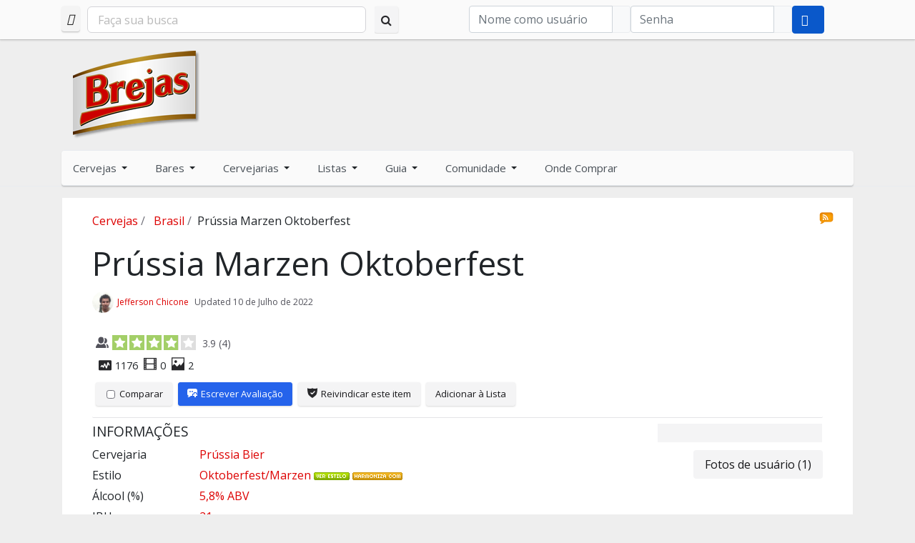

--- FILE ---
content_type: text/html; charset=utf-8
request_url: https://www.brejas.com.br/cerveja/brasil/prussia-marzen-oktoberfest
body_size: 45131
content:
<!DOCTYPE html>
<html xmlns="http://www.w3.org/1999/xhtml" class="j4" xml:lang="pt-br" lang="pt-br" dir="ltr">

<head>
  <meta property="fb:admins" content="708158649"/>
<meta property="fb:app_id" content="120008504685342"/>
<meta property="og:image" content="https://www.brejas.com.br/img/brejas-logo.png" />

<link rel="search" href="https://www.brejas.com.br/opensearchdescription.xml" type="application/opensearchdescription+xml" title="Brejas" />

<!-- Global site tag (gtag.js) - Google Analytics -->
<script async src="https://www.googletagmanager.com/gtag/js?id=G-WBV4MYJ72Z"></script>
<script>
  window.dataLayer = window.dataLayer || [];
  function gtag(){dataLayer.push(arguments);}
  gtag('js', new Date());

  gtag('config', 'G-WBV4MYJ72Z');
</script>


  <meta charset="utf-8">
	<meta name="keywords" content="Brasil, cerveja, Prússia Marzen Oktoberfest, Prússia Bier, Oktoberfest/Marzen, ,">
	<meta name="description" content="Cerveja Prússia Marzen Oktoberfest, estilo Oktoberfest/Marzen, produzida por Prússia Bier, Brasil. 5,8 de álcool.">
	<meta name="generator" content="Joomla! - Open Source Content Management">
	<title>Cerveja Prússia Marzen Oktoberfest - Prússia Bier</title>
	<link href="/favicon.ico/" rel="shortcut icon" type="image/vnd.microsoft.icon">
<link href="/plugins/system/t4/themes/base/vendors/font-awesome5/css/all.min.css?2779636d895a611a8a9f821c6a9bea66" rel="stylesheet" />
	<link href="/templates/t4_bs5_blank/css/extras/com_kunena.css?2779636d895a611a8a9f821c6a9bea66" rel="stylesheet" />
	<link href="/templates/t4_bs5_blank/css/extras/com_jomsocial.css?2779636d895a611a8a9f821c6a9bea66" rel="stylesheet" />
	<link href="/media/plg_system_webauthn/css/button.min.css?2779636d895a611a8a9f821c6a9bea66" rel="stylesheet" />
	<link href="/media/vendor/joomla-custom-elements/css/joomla-alert.min.css?0.2.0" rel="stylesheet" />
	<link href="https://www.brejas.com.br/components/com_jreviews/resources/css/styles.css?5.1.2" rel="stylesheet" />
	<link href="/plugins/system/t4/themes/base/vendors/js-offcanvas/_css/js-offcanvas.css" rel="stylesheet" />
	<link href="https://fonts.googleapis.com/css?family=Open+Sans" rel="stylesheet" />
	<link href="https://cdnjs.cloudflare.com/ajax/libs/font-awesome/4.7.0/css/font-awesome.min.css" rel="stylesheet" />
	<link href="/components/com_community/assets/vendors/magnific-popup/magnific-popup.css?4.9.3" rel="stylesheet" />
	<link href="/components/com_community/assets/release/css/override.css?4.9.3" rel="stylesheet" />
	<link href="/components/com_community/assets/app/dist/app.css?4.9.3" rel="stylesheet" />
	<link href="/components/com_community/templates/jomsocial/assets/css/old.css?4.9.3" rel="stylesheet" />
	<link href="/components/com_community/templates/jomsocial/assets/css/style.css?4.9.3" rel="stylesheet" />
	<link href="/modules/mod_community_hellome/style.css" rel="stylesheet" />
	<link href="/components/com_jreviews/jreviews/views/themes/default/theme_css/magnific/magnific-popup.min.css?v=512" rel="stylesheet" />
	<link href="/templates/t4_bs5_blank/css/template.css?52ff91e7a0cc0ef9aeb8d625716f0649" rel="stylesheet" />
	<link href="/media/t4/css/39-sub.css?b9f5262dc0a987ebb647501fefaa30b1" rel="stylesheet" />
	<link href="/templates/t4_bs5_blank/local/css/custom.css?4d306033ef016bd90f16ce306b32bec1" rel="stylesheet" />
	<style>        [yoyo\:spinning], [yoyo\:spinning\.delay] {
            display: none;
        }</style>
<script src="https://www.brejas.com.br/components/com_jreviews/resources/js/htmx-1.9.4.min.js?2779636d895a611a8a9f821c6a9bea66"></script>
	<script src="https://www.brejas.com.br/components/com_s2framework/build/vendor/clickfwd/yoyo/src/assets/js/yoyo.js?2779636d895a611a8a9f821c6a9bea66"></script>
	<script>        Yoyo.url = 'https://www.brejas.com.br/index.php?option=com_ajax&plugin=yoyo&format=raw';
        Yoyo.config({"defaultSwapStyle":"outerHTML","historyEnabled":false,"indicatorClass":"yoyo-indicator","requestClass":"yoyo-request","settlingClass":"yoyo-settling","swappingClass":"yoyo-swapping","attributesToSettle":["width","height"]});</script>
	<script>        document.addEventListener('htmx:configRequest', (event) => {
            event.detail.headers['X-JR-CSRF-TOKEN'] = 'e684f43cb5e006c2fe6e19060dbb889b';
        })

        document.addEventListener('htmx:beforeSwap', (event) => {
            if (event.detail.isError) {
                console.error('Response HTTP status code: ' + event.detail.xhr.status)
                const message = event.detail.xhr.getResponseHeader('X-Yoyo-Error-Message')
                window.dispatchEvent(new CustomEvent('fwd-loading:end'))
                
                if ([403, 502].includes(event.detail.xhr.status)) {
                    location.reload(true)
                } else {
                    alert(message ? message : 'There was an error processing the request.')
                }
            }
        })</script>
	<script src="/media/vendor/jquery/js/jquery.min.js?3.7.1"></script>
	<script src="/media/legacy/js/jquery-noconflict.min.js?647005fc12b79b3ca2bb30c059899d5994e3e34d"></script>
	<script src="/media/vendor/jquery-migrate/js/jquery-migrate.min.js?3.4.1"></script>
	<script type="application/json" class="joomla-script-options new">{"joomla.jtext":{"PLG_SYSTEM_WEBAUTHN_ERR_CANNOT_FIND_USERNAME":"N\u00e3o foi poss\u00edvel encontrar o campo de nome de usu\u00e1rio no m\u00f3dulo de login. Desculpe, a autentica\u00e7\u00e3o sem senha n\u00e3o ir\u00e1 funcionar neste site a menos que voc\u00ea use um m\u00f3dulo de login diferente.","PLG_SYSTEM_WEBAUTHN_ERR_EMPTY_USERNAME":"Voc\u00ea precisa inserir seu nome de usu\u00e1rio (mas N\u00c3O sua senha) antes de selecionar o bot\u00e3o de login de autentica\u00e7\u00e3o web.","PLG_SYSTEM_WEBAUTHN_ERR_INVALID_USERNAME":"O nome de usu\u00e1rio especificado n\u00e3o corresponde a uma conta de usu\u00e1rio que habilitou o login sem senha neste site.","JSHOW":"Exibir","JHIDE":"Ocultar","COM_COMMUNITY_CHANGES_YOU_MADE_MAY_NOT_BE_SAVED":"Changes you made may not be saved.","ERROR":"Erro","MESSAGE":"Mensagem","NOTICE":"Observa\u00e7\u00e3o","WARNING":"Aviso","JCLOSE":"Close","JOK":"OK","JOPEN":"Open"},"system.paths":{"root":"","rootFull":"https:\/\/www.brejas.com.br\/","base":"","baseFull":"https:\/\/www.brejas.com.br\/"},"csrf.token":"e684f43cb5e006c2fe6e19060dbb889b","system.keepalive":{"interval":300000,"uri":"\/component\/ajax\/?format=json"},"com_community":{"base_url":"https:\/\/www.brejas.com.br\/","current_url":"https:\/\/www.brejas.com.br\/cerveja\/brasil\/prussia-marzen-oktoberfest","assets_url":"\/components\/com_community\/assets\/","script_url":"\/components\/com_community\/assets\/_release\/js\/","client":"site","my_id":0,"joms_emo":{"smile":[":)",":-)",":smile:"],"grin":[":D",":grin:",":grinning:"],"beaming":["^^",":beaming:"],"squinting":["xD",":squinting:"],"star-struck":[":star-struck:"],"heart":["&lt;3",":heart:","<3"],"love":[":love:"],"kiss":[":-*",":kiss:"],"wink":[";)",":wink:"],"tongue":[":p",":P",":tongue:"],"stongue":["xP",":stongue:"],"sunglasses":["B)","B-)",":cool:",":sunglasses:"],"hug":[":hug:"],"money":["$-D","$-)","$-P",":money:"],"poop":[":poop:"],"evil":["&gt;:)",":evil:","&gt;:D",">:D"],"joy":[":joy:",":lmao:"],"rofl":[":rofl:"],"sweat":["^^!",":sweat:"],"confused":[":?",":confused:"],"flushed":[":flushed:"],"hmm":["-_-",":hmm:"],"neutral":[":|",":neutral:"],"shock":[":o",":O",":shock:"],"sleep":[":sleep:"],"think":[":think:"],"sexy":[":sexy:"],"whut":[":whut:",":what:"],"unamused":[":unamused:"],"zipper":[":zipper:"],"sad":[":(",":sad:"],"tired":["x-(","x(",":tired:"],"worried":[":-s",":worried:"],"angry":["&gt;:(",":angry:"],"pouting":[":pouting:"],"dizzy_face":[":dizzy:"],"fear":[":fear:"],"fearful":[":fearful:"],"cry":["T_T","T.T",":cry:"],"ill":[":ill:"],"sneezing":[":sneezing:"],"cold":[":cold:"],"hundred":[":100:"],"numbers":[":1234:"],"monkey_face":[":monkey_face:"],"grinning":[":grinning:"],"earth_africa":[":earth_africa:"],"checkered_flag":[":checkered_flag:"],"mute":[":mute:"],"jack_o_lantern":[":jack_o_lantern:"],"atm":[":atm:"],"grapes":[":grapes:"],"earth_americas":[":earth_americas:"],"melon":[":melon:"],"triangular_flag_on_post":[":triangular_flag_on_post:"],"monkey":[":monkey:"],"christmas_tree":[":christmas_tree:"],"put_litter_in_its_place":[":put_litter_in_its_place:"],"speaker":[":speaker:"],"earth_asia":[":earth_asia:"],"crossed_flags":[":crossed_flags:"],"sound":[":sound:"],"watermelon":[":watermelon:"],"gorilla":[":gorilla:"],"fireworks":[":fireworks:"],"potable_water":[":potable_water:"],"wheelchair":[":wheelchair:"],"rolling_on_the_floor_laughing":[":rolling_on_the_floor_laughing:"],"loud_sound":[":loud_sound:"],"waving_black_flag":[":waving_black_flag:"],"tangerine":[":tangerine:"],"dog":[":dog:"],"sparkler":[":sparkler:"],"globe_with_meridians":[":globe_with_meridians:"],"smiley":[":smiley:"],"loudspeaker":[":loudspeaker:"],"sparkles":[":sparkles:"],"dog2":[":dog2:"],"waving_white_flag":[":waving_white_flag:"],"world_map":[":world_map:"],"lemon":[":lemon:"],"mens":[":mens:"],"womens":[":womens:"],"rainbow-flag":[":rainbow-flag:"],"banana":[":banana:"],"mega":[":mega:"],"japan":[":japan:"],"poodle":[":poodle:"],"balloon":[":balloon:"],"flag-ac":[":flag-ac:"],"sweat_smile":[":sweat_smile:"],"pineapple":[":pineapple:"],"restroom":[":restroom:"],"postal_horn":[":postal_horn:"],"wolf":[":wolf:"],"tada":[":tada:"],"snow_capped_mountain":[":snow_capped_mountain:"],"laughing":[":laughing:"],"apple":[":apple:"],"flag-ad":[":flag-ad:"],"fox_face":[":fox_face:"],"confetti_ball":[":confetti_ball:"],"bell":[":bell:"],"mountain":[":mountain:"],"baby_symbol":[":baby_symbol:"],"wc":[":wc:"],"no_bell":[":no_bell:"],"green_apple":[":green_apple:"],"tanabata_tree":[":tanabata_tree:"],"flag-ae":[":flag-ae:"],"volcano":[":volcano:"],"cat":[":cat:"],"flag-af":[":flag-af:"],"musical_score":[":musical_score:"],"blush":[":blush:"],"pear":[":pear:"],"bamboo":[":bamboo:"],"passport_control":[":passport_control:"],"mount_fuji":[":mount_fuji:"],"cat2":[":cat2:"],"musical_note":[":musical_note:"],"dolls":[":dolls:"],"lion_face":[":lion_face:"],"camping":[":camping:"],"flag-ag":[":flag-ag:"],"customs":[":customs:"],"yum":[":yum:"],"peach":[":peach:"],"tiger":[":tiger:"],"notes":[":notes:"],"flags":[":flags:"],"beach_with_umbrella":[":beach_with_umbrella:"],"cherries":[":cherries:"],"flag-ai":[":flag-ai:"],"baggage_claim":[":baggage_claim:"],"left_luggage":[":left_luggage:"],"wind_chime":[":wind_chime:"],"strawberry":[":strawberry:"],"desert":[":desert:"],"studio_microphone":[":studio_microphone:"],"flag-al":[":flag-al:"],"tiger2":[":tiger2:"],"heart_eyes":[":heart_eyes:"],"desert_island":[":desert_island:"],"kiwifruit":[":kiwifruit:"],"rice_scene":[":rice_scene:"],"kissing_heart":[":kissing_heart:"],"warning":[":warning:"],"flag-am":[":flag-am:"],"leopard":[":leopard:"],"level_slider":[":level_slider:"],"horse":[":horse:"],"children_crossing":[":children_crossing:"],"ribbon":[":ribbon:"],"national_park":[":national_park:"],"control_knobs":[":control_knobs:"],"kissing":[":kissing:"],"tomato":[":tomato:"],"flag-ao":[":flag-ao:"],"stadium":[":stadium:"],"flag-aq":[":flag-aq:"],"gift":[":gift:"],"no_entry":[":no_entry:"],"kissing_smiling_eyes":[":kissing_smiling_eyes:"],"coconut":[":coconut:"],"racehorse":[":racehorse:"],"microphone":[":microphone:"],"classical_building":[":classical_building:"],"no_entry_sign":[":no_entry_sign:"],"reminder_ribbon":[":reminder_ribbon:"],"kissing_closed_eyes":[":kissing_closed_eyes:"],"unicorn_face":[":unicorn_face:"],"flag-ar":[":flag-ar:"],"headphones":[":headphones:"],"avocado":[":avocado:"],"relaxed":[":relaxed:"],"zebra_face":[":zebra_face:"],"eggplant":[":eggplant:"],"radio":[":radio:"],"building_construction":[":building_construction:"],"flag-as":[":flag-as:"],"admission_tickets":[":admission_tickets:"],"no_bicycles":[":no_bicycles:"],"no_smoking":[":no_smoking:"],"slightly_smiling_face":[":slightly_smiling_face:"],"flag-at":[":flag-at:"],"ticket":[":ticket:"],"saxophone":[":saxophone:"],"deer":[":deer:"],"house_buildings":[":house_buildings:"],"potato":[":potato:"],"guitar":[":guitar:"],"carrot":[":carrot:"],"cityscape":[":cityscape:"],"flag-au":[":flag-au:"],"do_not_litter":[":do_not_litter:"],"hugging_face":[":hugging_face:"],"cow":[":cow:"],"medal":[":medal:"],"musical_keyboard":[":musical_keyboard:"],"corn":[":corn:"],"derelict_house_building":[":derelict_house_building:"],"non-potable_water":[":non-potable_water:"],"trophy":[":trophy:"],"flag-aw":[":flag-aw:"],"ox":[":ox:"],"trumpet":[":trumpet:"],"hot_pepper":[":hot_pepper:"],"sports_medal":[":sports_medal:"],"flag-ax":[":flag-ax:"],"water_buffalo":[":water_buffalo:"],"no_pedestrians":[":no_pedestrians:"],"thinking_face":[":thinking_face:"],"house":[":house:"],"no_mobile_phones":[":no_mobile_phones:"],"flag-az":[":flag-az:"],"first_place_medal":[":first_place_medal:"],"house_with_garden":[":house_with_garden:"],"violin":[":violin:"],"face_with_raised_eyebrow":[":face_with_raised_eyebrow:"],"cucumber":[":cucumber:"],"cow2":[":cow2:"],"flag-ba":[":flag-ba:"],"pig":[":pig:"],"drum_with_drumsticks":[":drum_with_drumsticks:"],"underage":[":underage:"],"broccoli":[":broccoli:"],"office":[":office:"],"second_place_medal":[":second_place_medal:"],"neutral_face":[":neutral_face:"],"third_place_medal":[":third_place_medal:"],"mushroom":[":mushroom:"],"flag-bb":[":flag-bb:"],"radioactive_sign":[":radioactive_sign:"],"pig2":[":pig2:"],"expressionless":[":expressionless:"],"iphone":[":iphone:"],"post_office":[":post_office:"],"european_post_office":[":european_post_office:"],"soccer":[":soccer:"],"boar":[":boar:"],"peanuts":[":peanuts:"],"calling":[":calling:"],"biohazard_sign":[":biohazard_sign:"],"flag-bd":[":flag-bd:"],"no_mouth":[":no_mouth:"],"face_with_rolling_eyes":[":face_with_rolling_eyes:"],"phone":[":phone:"],"pig_nose":[":pig_nose:"],"chestnut":[":chestnut:"],"arrow_up":[":arrow_up:"],"hospital":[":hospital:"],"flag-be":[":flag-be:"],"baseball":[":baseball:"],"smirk":[":smirk:"],"arrow_upper_right":[":arrow_upper_right:"],"flag-bf":[":flag-bf:"],"basketball":[":basketball:"],"ram":[":ram:"],"bank":[":bank:"],"bread":[":bread:"],"telephone_receiver":[":telephone_receiver:"],"croissant":[":croissant:"],"pager":[":pager:"],"sheep":[":sheep:"],"arrow_right":[":arrow_right:"],"persevere":[":persevere:"],"flag-bg":[":flag-bg:"],"volleyball":[":volleyball:"],"hotel":[":hotel:"],"arrow_lower_right":[":arrow_lower_right:"],"goat":[":goat:"],"flag-bh":[":flag-bh:"],"love_hotel":[":love_hotel:"],"disappointed_relieved":[":disappointed_relieved:"],"baguette_bread":[":baguette_bread:"],"football":[":football:"],"fax":[":fax:"],"convenience_store":[":convenience_store:"],"dromedary_camel":[":dromedary_camel:"],"arrow_down":[":arrow_down:"],"battery":[":battery:"],"rugby_football":[":rugby_football:"],"pretzel":[":pretzel:"],"open_mouth":[":open_mouth:"],"flag-bi":[":flag-bi:"],"flag-bj":[":flag-bj:"],"pancakes":[":pancakes:"],"school":[":school:"],"tennis":[":tennis:"],"zipper_mouth_face":[":zipper_mouth_face:"],"camel":[":camel:"],"arrow_lower_left":[":arrow_lower_left:"],"electric_plug":[":electric_plug:"],"cheese_wedge":[":cheese_wedge:"],"hushed":[":hushed:"],"computer":[":computer:"],"giraffe_face":[":giraffe_face:"],"8ball":[":8ball:"],"flag-bl":[":flag-bl:"],"arrow_left":[":arrow_left:"],"department_store":[":department_store:"],"meat_on_bone":[":meat_on_bone:"],"arrow_upper_left":[":arrow_upper_left:"],"flag-bm":[":flag-bm:"],"sleepy":[":sleepy:"],"bowling":[":bowling:"],"factory":[":factory:"],"desktop_computer":[":desktop_computer:"],"elephant":[":elephant:"],"rhinoceros":[":rhinoceros:"],"arrow_up_down":[":arrow_up_down:"],"cricket_bat_and_ball":[":cricket_bat_and_ball:"],"printer":[":printer:"],"poultry_leg":[":poultry_leg:"],"tired_face":[":tired_face:"],"japanese_castle":[":japanese_castle:"],"flag-bn":[":flag-bn:"],"field_hockey_stick_and_ball":[":field_hockey_stick_and_ball:"],"sleeping":[":sleeping:"],"left_right_arrow":[":left_right_arrow:"],"keyboard":[":keyboard:"],"european_castle":[":european_castle:"],"mouse":[":mouse:"],"flag-bo":[":flag-bo:"],"cut_of_meat":[":cut_of_meat:"],"ice_hockey_stick_and_puck":[":ice_hockey_stick_and_puck:"],"mouse2":[":mouse2:"],"three_button_mouse":[":three_button_mouse:"],"leftwards_arrow_with_hook":[":leftwards_arrow_with_hook:"],"bacon":[":bacon:"],"relieved":[":relieved:"],"flag-bq":[":flag-bq:"],"wedding":[":wedding:"],"tokyo_tower":[":tokyo_tower:"],"arrow_right_hook":[":arrow_right_hook:"],"hamburger":[":hamburger:"],"stuck_out_tongue":[":stuck_out_tongue:"],"trackball":[":trackball:"],"flag-br":[":flag-br:"],"rat":[":rat:"],"table_tennis_paddle_and_ball":[":table_tennis_paddle_and_ball:"],"minidisc":[":minidisc:"],"stuck_out_tongue_winking_eye":[":stuck_out_tongue_winking_eye:"],"fries":[":fries:"],"badminton_racquet_and_shuttlecock":[":badminton_racquet_and_shuttlecock:"],"statue_of_liberty":[":statue_of_liberty:"],"flag-bs":[":flag-bs:"],"arrow_heading_up":[":arrow_heading_up:"],"hamster":[":hamster:"],"stuck_out_tongue_closed_eyes":[":stuck_out_tongue_closed_eyes:"],"pizza":[":pizza:"],"boxing_glove":[":boxing_glove:"],"floppy_disk":[":floppy_disk:"],"arrow_heading_down":[":arrow_heading_down:"],"flag-bt":[":flag-bt:"],"rabbit":[":rabbit:"],"church":[":church:"],"drooling_face":[":drooling_face:"],"flag-bv":[":flag-bv:"],"mosque":[":mosque:"],"rabbit2":[":rabbit2:"],"hotdog":[":hotdog:"],"martial_arts_uniform":[":martial_arts_uniform:"],"arrows_clockwise":[":arrows_clockwise:"],"cd":[":cd:"],"arrows_counterclockwise":[":arrows_counterclockwise:"],"sandwich":[":sandwich:"],"chipmunk":[":chipmunk:"],"synagogue":[":synagogue:"],"goal_net":[":goal_net:"],"flag-bw":[":flag-bw:"],"dvd":[":dvd:"],"hedgehog":[":hedgehog:"],"dart":[":dart:"],"taco":[":taco:"],"back":[":back:"],"flag-by":[":flag-by:"],"shinto_shrine":[":shinto_shrine:"],"movie_camera":[":movie_camera:"],"burrito":[":burrito:"],"flag-bz":[":flag-bz:"],"pensive":[":pensive:"],"kaaba":[":kaaba:"],"film_frames":[":film_frames:"],"bat":[":bat:"],"golf":[":golf:"],"end":[":end:"],"film_projector":[":film_projector:"],"bear":[":bear:"],"ice_skate":[":ice_skate:"],"fountain":[":fountain:"],"flag-ca":[":flag-ca:"],"on":[":on:"],"stuffed_flatbread":[":stuffed_flatbread:"],"soon":[":soon:"],"upside_down_face":[":upside_down_face:"],"fishing_pole_and_fish":[":fishing_pole_and_fish:"],"tent":[":tent:"],"clapper":[":clapper:"],"egg":[":egg:"],"flag-cc":[":flag-cc:"],"koala":[":koala:"],"foggy":[":foggy:"],"tv":[":tv:"],"panda_face":[":panda_face:"],"fried_egg":[":fried_egg:"],"top":[":top:"],"flag-cd":[":flag-cd:"],"money_mouth_face":[":money_mouth_face:"],"running_shirt_with_sash":[":running_shirt_with_sash:"],"astonished":[":astonished:"],"feet":[":feet:"],"camera":[":camera:"],"flag-cf":[":flag-cf:"],"place_of_worship":[":place_of_worship:"],"night_with_stars":[":night_with_stars:"],"ski":[":ski:"],"shallow_pan_of_food":[":shallow_pan_of_food:"],"camera_with_flash":[":camera_with_flash:"],"sunrise_over_mountains":[":sunrise_over_mountains:"],"turkey":[":turkey:"],"white_frowning_face":[":white_frowning_face:"],"flag-cg":[":flag-cg:"],"stew":[":stew:"],"sled":[":sled:"],"atom_symbol":[":atom_symbol:"],"curling_stone":[":curling_stone:"],"slightly_frowning_face":[":slightly_frowning_face:"],"sunrise":[":sunrise:"],"om_symbol":[":om_symbol:"],"chicken":[":chicken:"],"bowl_with_spoon":[":bowl_with_spoon:"],"flag-ch":[":flag-ch:"],"video_camera":[":video_camera:"],"video_game":[":video_game:"],"rooster":[":rooster:"],"vhs":[":vhs:"],"city_sunset":[":city_sunset:"],"confounded":[":confounded:"],"green_salad":[":green_salad:"],"star_of_david":[":star_of_david:"],"flag-ci":[":flag-ci:"],"popcorn":[":popcorn:"],"city_sunrise":[":city_sunrise:"],"disappointed":[":disappointed:"],"mag":[":mag:"],"hatching_chick":[":hatching_chick:"],"joystick":[":joystick:"],"wheel_of_dharma":[":wheel_of_dharma:"],"flag-ck":[":flag-ck:"],"canned_food":[":canned_food:"],"baby_chick":[":baby_chick:"],"flag-cl":[":flag-cl:"],"game_die":[":game_die:"],"mag_right":[":mag_right:"],"yin_yang":[":yin_yang:"],"bridge_at_night":[":bridge_at_night:"],"spades":[":spades:"],"hatched_chick":[":hatched_chick:"],"flag-cm":[":flag-cm:"],"latin_cross":[":latin_cross:"],"triumph":[":triumph:"],"hotsprings":[":hotsprings:"],"bento":[":bento:"],"microscope":[":microscope:"],"bird":[":bird:"],"cn":[":cn:"],"telescope":[":telescope:"],"rice_cracker":[":rice_cracker:"],"hearts":[":hearts:"],"orthodox_cross":[":orthodox_cross:"],"milky_way":[":milky_way:"],"rice_ball":[":rice_ball:"],"satellite_antenna":[":satellite_antenna:"],"flag-co":[":flag-co:"],"carousel_horse":[":carousel_horse:"],"sob":[":sob:"],"diamonds":[":diamonds:"],"star_and_crescent":[":star_and_crescent:"],"penguin":[":penguin:"],"dove_of_peace":[":dove_of_peace:"],"flag-cp":[":flag-cp:"],"ferris_wheel":[":ferris_wheel:"],"clubs":[":clubs:"],"peace_symbol":[":peace_symbol:"],"candle":[":candle:"],"frowning":[":frowning:"],"rice":[":rice:"],"flag-cr":[":flag-cr:"],"roller_coaster":[":roller_coaster:"],"menorah_with_nine_branches":[":menorah_with_nine_branches:"],"black_joker":[":black_joker:"],"eagle":[":eagle:"],"curry":[":curry:"],"bulb":[":bulb:"],"anguished":[":anguished:"],"flag-cu":[":flag-cu:"],"barber":[":barber:"],"duck":[":duck:"],"six_pointed_star":[":six_pointed_star:"],"ramen":[":ramen:"],"flashlight":[":flashlight:"],"mahjong":[":mahjong:"],"aries":[":aries:"],"spaghetti":[":spaghetti:"],"circus_tent":[":circus_tent:"],"izakaya_lantern":[":izakaya_lantern:"],"flag-cv":[":flag-cv:"],"weary":[":weary:"],"flower_playing_cards":[":flower_playing_cards:"],"owl":[":owl:"],"performing_arts":[":performing_arts:"],"frog":[":frog:"],"flag-cw":[":flag-cw:"],"notebook_with_decorative_cover":[":notebook_with_decorative_cover:"],"exploding_head":[":exploding_head:"],"taurus":[":taurus:"],"sweet_potato":[":sweet_potato:"],"closed_book":[":closed_book:"],"gemini":[":gemini:"],"frame_with_picture":[":frame_with_picture:"],"flag-cx":[":flag-cx:"],"grimacing":[":grimacing:"],"crocodile":[":crocodile:"],"oden":[":oden:"],"flag-cy":[":flag-cy:"],"book":[":book:"],"turtle":[":turtle:"],"art":[":art:"],"sushi":[":sushi:"],"cold_sweat":[":cold_sweat:"],"cancer":[":cancer:"],"fried_shrimp":[":fried_shrimp:"],"slot_machine":[":slot_machine:"],"scream":[":scream:"],"green_book":[":green_book:"],"leo":[":leo:"],"flag-cz":[":flag-cz:"],"lizard":[":lizard:"],"virgo":[":virgo:"],"steam_locomotive":[":steam_locomotive:"],"de":[":de:"],"blue_book":[":blue_book:"],"snake":[":snake:"],"fish_cake":[":fish_cake:"],"railway_car":[":railway_car:"],"dango":[":dango:"],"orange_book":[":orange_book:"],"libra":[":libra:"],"dragon_face":[":dragon_face:"],"flag-dg":[":flag-dg:"],"zany_face":[":zany_face:"],"books":[":books:"],"dragon":[":dragon:"],"flag-dj":[":flag-dj:"],"dumpling":[":dumpling:"],"scorpius":[":scorpius:"],"bullettrain_side":[":bullettrain_side:"],"bullettrain_front":[":bullettrain_front:"],"notebook":[":notebook:"],"fortune_cookie":[":fortune_cookie:"],"sagittarius":[":sagittarius:"],"sauropod":[":sauropod:"],"flag-dk":[":flag-dk:"],"rage":[":rage:"],"ledger":[":ledger:"],"t-rex":[":t-rex:"],"capricorn":[":capricorn:"],"takeout_box":[":takeout_box:"],"flag-dm":[":flag-dm:"],"train2":[":train2:"],"page_with_curl":[":page_with_curl:"],"whale":[":whale:"],"face_with_symbols_on_mouth":[":face_with_symbols_on_mouth:"],"flag-do":[":flag-do:"],"metro":[":metro:"],"icecream":[":icecream:"],"aquarius":[":aquarius:"],"flag-dz":[":flag-dz:"],"whale2":[":whale2:"],"mask":[":mask:"],"scroll":[":scroll:"],"shaved_ice":[":shaved_ice:"],"pisces":[":pisces:"],"light_rail":[":light_rail:"],"dolphin":[":dolphin:"],"face_with_thermometer":[":face_with_thermometer:"],"flag-ea":[":flag-ea:"],"ophiuchus":[":ophiuchus:"],"station":[":station:"],"ice_cream":[":ice_cream:"],"page_facing_up":[":page_facing_up:"],"doughnut":[":doughnut:"],"face_with_head_bandage":[":face_with_head_bandage:"],"fish":[":fish:"],"newspaper":[":newspaper:"],"tram":[":tram:"],"flag-ec":[":flag-ec:"],"twisted_rightwards_arrows":[":twisted_rightwards_arrows:"],"flag-ee":[":flag-ee:"],"cookie":[":cookie:"],"monorail":[":monorail:"],"tropical_fish":[":tropical_fish:"],"rolled_up_newspaper":[":rolled_up_newspaper:"],"nauseated_face":[":nauseated_face:"],"repeat":[":repeat:"],"bookmark_tabs":[":bookmark_tabs:"],"repeat_one":[":repeat_one:"],"flag-eg":[":flag-eg:"],"mountain_railway":[":mountain_railway:"],"birthday":[":birthday:"],"blowfish":[":blowfish:"],"face_vomiting":[":face_vomiting:"],"arrow_forward":[":arrow_forward:"],"bookmark":[":bookmark:"],"flag-eh":[":flag-eh:"],"shark":[":shark:"],"train":[":train:"],"sneezing_face":[":sneezing_face:"],"cake":[":cake:"],"bus":[":bus:"],"pie":[":pie:"],"innocent":[":innocent:"],"fast_forward":[":fast_forward:"],"label":[":label:"],"octopus":[":octopus:"],"flag-er":[":flag-er:"],"black_right_pointing_double_triangle_with_vertical_bar":[":black_right_pointing_double_triangle_with_vertical_bar:"],"chocolate_bar":[":chocolate_bar:"],"oncoming_bus":[":oncoming_bus:"],"shell":[":shell:"],"face_with_cowboy_hat":[":face_with_cowboy_hat:"],"moneybag":[":moneybag:"],"es":[":es:"],"crab":[":crab:"],"yen":[":yen:"],"flag-et":[":flag-et:"],"clown_face":[":clown_face:"],"black_right_pointing_triangle_with_double_vertical_bar":[":black_right_pointing_triangle_with_double_vertical_bar:"],"trolleybus":[":trolleybus:"],"candy":[":candy:"],"lying_face":[":lying_face:"],"arrow_backward":[":arrow_backward:"],"dollar":[":dollar:"],"shrimp":[":shrimp:"],"minibus":[":minibus:"],"flag-eu":[":flag-eu:"],"lollipop":[":lollipop:"],"squid":[":squid:"],"euro":[":euro:"],"flag-fi":[":flag-fi:"],"ambulance":[":ambulance:"],"custard":[":custard:"],"shushing_face":[":shushing_face:"],"rewind":[":rewind:"],"black_left_pointing_double_triangle_with_vertical_bar":[":black_left_pointing_double_triangle_with_vertical_bar:"],"face_with_hand_over_mouth":[":face_with_hand_over_mouth:"],"flag-fj":[":flag-fj:"],"honey_pot":[":honey_pot:"],"snail":[":snail:"],"pound":[":pound:"],"fire_engine":[":fire_engine:"],"baby_bottle":[":baby_bottle:"],"flag-fk":[":flag-fk:"],"butterfly":[":butterfly:"],"money_with_wings":[":money_with_wings:"],"face_with_monocle":[":face_with_monocle:"],"police_car":[":police_car:"],"arrow_up_small":[":arrow_up_small:"],"flag-fm":[":flag-fm:"],"glass_of_milk":[":glass_of_milk:"],"credit_card":[":credit_card:"],"oncoming_police_car":[":oncoming_police_car:"],"bug":[":bug:"],"nerd_face":[":nerd_face:"],"arrow_double_up":[":arrow_double_up:"],"chart":[":chart:"],"flag-fo":[":flag-fo:"],"ant":[":ant:"],"arrow_down_small":[":arrow_down_small:"],"smiling_imp":[":smiling_imp:"],"taxi":[":taxi:"],"coffee":[":coffee:"],"fr":[":fr:"],"oncoming_taxi":[":oncoming_taxi:"],"arrow_double_down":[":arrow_double_down:"],"imp":[":imp:"],"currency_exchange":[":currency_exchange:"],"tea":[":tea:"],"bee":[":bee:"],"heavy_dollar_sign":[":heavy_dollar_sign:"],"car":[":car:"],"sake":[":sake:"],"flag-ga":[":flag-ga:"],"beetle":[":beetle:"],"japanese_ogre":[":japanese_ogre:"],"double_vertical_bar":[":double_vertical_bar:"],"champagne":[":champagne:"],"japanese_goblin":[":japanese_goblin:"],"black_square_for_stop":[":black_square_for_stop:"],"oncoming_automobile":[":oncoming_automobile:"],"email":[":email:"],"cricket":[":cricket:"],"gb":[":gb:"],"black_circle_for_record":[":black_circle_for_record:"],"flag-gd":[":flag-gd:"],"spider":[":spider:"],"blue_car":[":blue_car:"],"skull":[":skull:"],"e-mail":[":e-mail:"],"wine_glass":[":wine_glass:"],"spider_web":[":spider_web:"],"cocktail":[":cocktail:"],"skull_and_crossbones":[":skull_and_crossbones:"],"flag-ge":[":flag-ge:"],"eject":[":eject:"],"truck":[":truck:"],"incoming_envelope":[":incoming_envelope:"],"tropical_drink":[":tropical_drink:"],"scorpion":[":scorpion:"],"cinema":[":cinema:"],"articulated_lorry":[":articulated_lorry:"],"envelope_with_arrow":[":envelope_with_arrow:"],"ghost":[":ghost:"],"flag-gf":[":flag-gf:"],"bouquet":[":bouquet:"],"tractor":[":tractor:"],"beer":[":beer:"],"outbox_tray":[":outbox_tray:"],"low_brightness":[":low_brightness:"],"alien":[":alien:"],"flag-gg":[":flag-gg:"],"cherry_blossom":[":cherry_blossom:"],"inbox_tray":[":inbox_tray:"],"flag-gh":[":flag-gh:"],"bike":[":bike:"],"space_invader":[":space_invader:"],"beers":[":beers:"],"high_brightness":[":high_brightness:"],"package":[":package:"],"scooter":[":scooter:"],"white_flower":[":white_flower:"],"clinking_glasses":[":clinking_glasses:"],"robot_face":[":robot_face:"],"signal_strength":[":signal_strength:"],"flag-gi":[":flag-gi:"],"flag-gl":[":flag-gl:"],"motor_scooter":[":motor_scooter:"],"mailbox":[":mailbox:"],"vibration_mode":[":vibration_mode:"],"hankey":[":hankey:"],"rosette":[":rosette:"],"tumbler_glass":[":tumbler_glass:"],"cup_with_straw":[":cup_with_straw:"],"flag-gm":[":flag-gm:"],"mailbox_closed":[":mailbox_closed:"],"mobile_phone_off":[":mobile_phone_off:"],"busstop":[":busstop:"],"smiley_cat":[":smiley_cat:"],"rose":[":rose:"],"motorway":[":motorway:"],"smile_cat":[":smile_cat:"],"flag-gn":[":flag-gn:"],"wilted_flower":[":wilted_flower:"],"mailbox_with_mail":[":mailbox_with_mail:"],"chopsticks":[":chopsticks:"],"female_sign":[":female_sign:"],"mailbox_with_no_mail":[":mailbox_with_no_mail:"],"knife_fork_plate":[":knife_fork_plate:"],"hibiscus":[":hibiscus:"],"flag-gp":[":flag-gp:"],"railway_track":[":railway_track:"],"male_sign":[":male_sign:"],"joy_cat":[":joy_cat:"],"fuelpump":[":fuelpump:"],"sunflower":[":sunflower:"],"postbox":[":postbox:"],"flag-gq":[":flag-gq:"],"heart_eyes_cat":[":heart_eyes_cat:"],"fork_and_knife":[":fork_and_knife:"],"medical_symbol":[":medical_symbol:"],"recycle":[":recycle:"],"spoon":[":spoon:"],"blossom":[":blossom:"],"rotating_light":[":rotating_light:"],"smirk_cat":[":smirk_cat:"],"ballot_box_with_ballot":[":ballot_box_with_ballot:"],"flag-gr":[":flag-gr:"],"kissing_cat":[":kissing_cat:"],"pencil2":[":pencil2:"],"traffic_light":[":traffic_light:"],"fleur_de_lis":[":fleur_de_lis:"],"tulip":[":tulip:"],"hocho":[":hocho:"],"flag-gs":[":flag-gs:"],"seedling":[":seedling:"],"amphora":[":amphora:"],"scream_cat":[":scream_cat:"],"vertical_traffic_light":[":vertical_traffic_light:"],"black_nib":[":black_nib:"],"flag-gt":[":flag-gt:"],"trident":[":trident:"],"flag-gu":[":flag-gu:"],"name_badge":[":name_badge:"],"construction":[":construction:"],"lower_left_fountain_pen":[":lower_left_fountain_pen:"],"evergreen_tree":[":evergreen_tree:"],"crying_cat_face":[":crying_cat_face:"],"flag-gw":[":flag-gw:"],"lower_left_ballpoint_pen":[":lower_left_ballpoint_pen:"],"pouting_cat":[":pouting_cat:"],"deciduous_tree":[":deciduous_tree:"],"octagonal_sign":[":octagonal_sign:"],"beginner":[":beginner:"],"flag-gy":[":flag-gy:"],"lower_left_paintbrush":[":lower_left_paintbrush:"],"o":[":o:"],"palm_tree":[":palm_tree:"],"anchor":[":anchor:"],"see_no_evil":[":see_no_evil:"],"boat":[":boat:"],"white_check_mark":[":white_check_mark:"],"flag-hk":[":flag-hk:"],"lower_left_crayon":[":lower_left_crayon:"],"hear_no_evil":[":hear_no_evil:"],"cactus":[":cactus:"],"ear_of_rice":[":ear_of_rice:"],"speak_no_evil":[":speak_no_evil:"],"flag-hm":[":flag-hm:"],"ballot_box_with_check":[":ballot_box_with_check:"],"canoe":[":canoe:"],"memo":[":memo:"],"herb":[":herb:"],"flag-hn":[":flag-hn:"],"heavy_check_mark":[":heavy_check_mark:"],"briefcase":[":briefcase:"],"speedboat":[":speedboat:"],"baby":[":baby:"],"heavy_multiplication_x":[":heavy_multiplication_x:"],"child":[":child:"],"shamrock":[":shamrock:"],"passenger_ship":[":passenger_ship:"],"flag-hr":[":flag-hr:"],"file_folder":[":file_folder:"],"x":[":x:"],"four_leaf_clover":[":four_leaf_clover:"],"open_file_folder":[":open_file_folder:"],"boy":[":boy:"],"ferry":[":ferry:"],"flag-ht":[":flag-ht:"],"girl":[":girl:"],"negative_squared_cross_mark":[":negative_squared_cross_mark:"],"flag-hu":[":flag-hu:"],"card_index_dividers":[":card_index_dividers:"],"maple_leaf":[":maple_leaf:"],"motor_boat":[":motor_boat:"],"flag-ic":[":flag-ic:"],"fallen_leaf":[":fallen_leaf:"],"adult":[":adult:"],"ship":[":ship:"],"heavy_plus_sign":[":heavy_plus_sign:"],"date":[":date:"],"man":[":man:"],"flag-id":[":flag-id:"],"leaves":[":leaves:"],"heavy_minus_sign":[":heavy_minus_sign:"],"calendar":[":calendar:"],"airplane":[":airplane:"],"spiral_note_pad":[":spiral_note_pad:"],"heavy_division_sign":[":heavy_division_sign:"],"small_airplane":[":small_airplane:"],"woman":[":woman:"],"flag-ie":[":flag-ie:"],"curly_loop":[":curly_loop:"],"flag-il":[":flag-il:"],"airplane_departure":[":airplane_departure:"],"spiral_calendar_pad":[":spiral_calendar_pad:"],"older_adult":[":older_adult:"],"airplane_arriving":[":airplane_arriving:"],"card_index":[":card_index:"],"loop":[":loop:"],"older_man":[":older_man:"],"flag-im":[":flag-im:"],"flag-in":[":flag-in:"],"chart_with_upwards_trend":[":chart_with_upwards_trend:"],"part_alternation_mark":[":part_alternation_mark:"],"seat":[":seat:"],"older_woman":[":older_woman:"],"eight_spoked_asterisk":[":eight_spoked_asterisk:"],"chart_with_downwards_trend":[":chart_with_downwards_trend:"],"flag-io":[":flag-io:"],"male-doctor":[":male-doctor:"],"helicopter":[":helicopter:"],"female-doctor":[":female-doctor:"],"suspension_railway":[":suspension_railway:"],"bar_chart":[":bar_chart:"],"flag-iq":[":flag-iq:"],"eight_pointed_black_star":[":eight_pointed_black_star:"],"mountain_cableway":[":mountain_cableway:"],"male-student":[":male-student:"],"clipboard":[":clipboard:"],"flag-ir":[":flag-ir:"],"sparkle":[":sparkle:"],"female-student":[":female-student:"],"pushpin":[":pushpin:"],"aerial_tramway":[":aerial_tramway:"],"flag-is":[":flag-is:"],"bangbang":[":bangbang:"],"interrobang":[":interrobang:"],"satellite":[":satellite:"],"it":[":it:"],"male-teacher":[":male-teacher:"],"round_pushpin":[":round_pushpin:"],"flag-je":[":flag-je:"],"question":[":question:"],"rocket":[":rocket:"],"female-teacher":[":female-teacher:"],"paperclip":[":paperclip:"],"linked_paperclips":[":linked_paperclips:"],"flying_saucer":[":flying_saucer:"],"male-judge":[":male-judge:"],"grey_question":[":grey_question:"],"flag-jm":[":flag-jm:"],"bellhop_bell":[":bellhop_bell:"],"straight_ruler":[":straight_ruler:"],"flag-jo":[":flag-jo:"],"female-judge":[":female-judge:"],"grey_exclamation":[":grey_exclamation:"],"door":[":door:"],"male-farmer":[":male-farmer:"],"jp":[":jp:"],"triangular_ruler":[":triangular_ruler:"],"exclamation":[":exclamation:"],"bed":[":bed:"],"female-farmer":[":female-farmer:"],"scissors":[":scissors:"],"wavy_dash":[":wavy_dash:"],"flag-ke":[":flag-ke:"],"flag-kg":[":flag-kg:"],"couch_and_lamp":[":couch_and_lamp:"],"male-cook":[":male-cook:"],"card_file_box":[":card_file_box:"],"file_cabinet":[":file_cabinet:"],"flag-kh":[":flag-kh:"],"female-cook":[":female-cook:"],"toilet":[":toilet:"],"wastebasket":[":wastebasket:"],"flag-ki":[":flag-ki:"],"shower":[":shower:"],"male-mechanic":[":male-mechanic:"],"tm":[":tm:"],"hash":[":hash:"],"flag-km":[":flag-km:"],"bathtub":[":bathtub:"],"female-mechanic":[":female-mechanic:"],"lock":[":lock:"],"male-factory-worker":[":male-factory-worker:"],"flag-kn":[":flag-kn:"],"hourglass":[":hourglass:"],"keycap_star":[":keycap_star:"],"unlock":[":unlock:"],"flag-kp":[":flag-kp:"],"female-factory-worker":[":female-factory-worker:"],"zero":[":zero:"],"lock_with_ink_pen":[":lock_with_ink_pen:"],"hourglass_flowing_sand":[":hourglass_flowing_sand:"],"one":[":one:"],"kr":[":kr:"],"watch":[":watch:"],"male-office-worker":[":male-office-worker:"],"closed_lock_with_key":[":closed_lock_with_key:"],"female-office-worker":[":female-office-worker:"],"two":[":two:"],"alarm_clock":[":alarm_clock:"],"key":[":key:"],"flag-kw":[":flag-kw:"],"stopwatch":[":stopwatch:"],"male-scientist":[":male-scientist:"],"three":[":three:"],"flag-ky":[":flag-ky:"],"old_key":[":old_key:"],"flag-kz":[":flag-kz:"],"hammer":[":hammer:"],"female-scientist":[":female-scientist:"],"timer_clock":[":timer_clock:"],"four":[":four:"],"male-technologist":[":male-technologist:"],"mantelpiece_clock":[":mantelpiece_clock:"],"five":[":five:"],"flag-la":[":flag-la:"],"pick":[":pick:"],"flag-lb":[":flag-lb:"],"clock12":[":clock12:"],"hammer_and_pick":[":hammer_and_pick:"],"six":[":six:"],"female-technologist":[":female-technologist:"],"hammer_and_wrench":[":hammer_and_wrench:"],"flag-lc":[":flag-lc:"],"clock1230":[":clock1230:"],"seven":[":seven:"],"male-singer":[":male-singer:"],"eight":[":eight:"],"flag-li":[":flag-li:"],"dagger_knife":[":dagger_knife:"],"clock1":[":clock1:"],"female-singer":[":female-singer:"],"male-artist":[":male-artist:"],"crossed_swords":[":crossed_swords:"],"nine":[":nine:"],"flag-lk":[":flag-lk:"],"clock130":[":clock130:"],"clock2":[":clock2:"],"gun":[":gun:"],"keycap_ten":[":keycap_ten:"],"female-artist":[":female-artist:"],"flag-lr":[":flag-lr:"],"clock230":[":clock230:"],"bow_and_arrow":[":bow_and_arrow:"],"male-pilot":[":male-pilot:"],"flag-ls":[":flag-ls:"],"flag-lt":[":flag-lt:"],"capital_abcd":[":capital_abcd:"],"female-pilot":[":female-pilot:"],"clock3":[":clock3:"],"shield":[":shield:"],"male-astronaut":[":male-astronaut:"],"abcd":[":abcd:"],"clock330":[":clock330:"],"flag-lu":[":flag-lu:"],"wrench":[":wrench:"],"nut_and_bolt":[":nut_and_bolt:"],"clock4":[":clock4:"],"female-astronaut":[":female-astronaut:"],"flag-lv":[":flag-lv:"],"gear":[":gear:"],"male-firefighter":[":male-firefighter:"],"flag-ly":[":flag-ly:"],"symbols":[":symbols:"],"clock430":[":clock430:"],"flag-ma":[":flag-ma:"],"compression":[":compression:"],"female-firefighter":[":female-firefighter:"],"abc":[":abc:"],"clock5":[":clock5:"],"clock530":[":clock530:"],"a":[":a:"],"alembic":[":alembic:"],"flag-mc":[":flag-mc:"],"cop":[":cop:"],"scales":[":scales:"],"clock6":[":clock6:"],"flag-md":[":flag-md:"],"ab":[":ab:"],"male-police-officer":[":male-police-officer:"],"link":[":link:"],"flag-me":[":flag-me:"],"clock630":[":clock630:"],"b":[":b:"],"female-police-officer":[":female-police-officer:"],"clock7":[":clock7:"],"cl":[":cl:"],"sleuth_or_spy":[":sleuth_or_spy:"],"flag-mf":[":flag-mf:"],"chains":[":chains:"],"syringe":[":syringe:"],"male-detective":[":male-detective:"],"cool":[":cool:"],"clock730":[":clock730:"],"flag-mg":[":flag-mg:"],"free":[":free:"],"flag-mh":[":flag-mh:"],"clock8":[":clock8:"],"pill":[":pill:"],"female-detective":[":female-detective:"],"clock830":[":clock830:"],"guardsman":[":guardsman:"],"information_source":[":information_source:"],"flag-mk":[":flag-mk:"],"smoking":[":smoking:"],"id":[":id:"],"clock9":[":clock9:"],"flag-ml":[":flag-ml:"],"coffin":[":coffin:"],"male-guard":[":male-guard:"],"m":[":m:"],"funeral_urn":[":funeral_urn:"],"female-guard":[":female-guard:"],"flag-mm":[":flag-mm:"],"clock930":[":clock930:"],"moyai":[":moyai:"],"new":[":new:"],"flag-mn":[":flag-mn:"],"construction_worker":[":construction_worker:"],"clock10":[":clock10:"],"clock1030":[":clock1030:"],"ng":[":ng:"],"male-construction-worker":[":male-construction-worker:"],"flag-mo":[":flag-mo:"],"oil_drum":[":oil_drum:"],"o2":[":o2:"],"female-construction-worker":[":female-construction-worker:"],"clock11":[":clock11:"],"crystal_ball":[":crystal_ball:"],"flag-mp":[":flag-mp:"],"flag-mq":[":flag-mq:"],"prince":[":prince:"],"ok":[":ok:"],"clock1130":[":clock1130:"],"shopping_trolley":[":shopping_trolley:"],"flag-mr":[":flag-mr:"],"princess":[":princess:"],"new_moon":[":new_moon:"],"parking":[":parking:"],"sos":[":sos:"],"man_with_turban":[":man_with_turban:"],"flag-ms":[":flag-ms:"],"waxing_crescent_moon":[":waxing_crescent_moon:"],"up":[":up:"],"first_quarter_moon":[":first_quarter_moon:"],"flag-mt":[":flag-mt:"],"man-wearing-turban":[":man-wearing-turban:"],"moon":[":moon:"],"woman-wearing-turban":[":woman-wearing-turban:"],"vs":[":vs:"],"flag-mu":[":flag-mu:"],"man_with_gua_pi_mao":[":man_with_gua_pi_mao:"],"koko":[":koko:"],"full_moon":[":full_moon:"],"flag-mv":[":flag-mv:"],"person_with_headscarf":[":person_with_headscarf:"],"waning_gibbous_moon":[":waning_gibbous_moon:"],"sa":[":sa:"],"flag-mw":[":flag-mw:"],"last_quarter_moon":[":last_quarter_moon:"],"u6708":[":u6708:"],"bearded_person":[":bearded_person:"],"flag-mx":[":flag-mx:"],"u6709":[":u6709:"],"person_with_blond_hair":[":person_with_blond_hair:"],"waning_crescent_moon":[":waning_crescent_moon:"],"flag-my":[":flag-my:"],"u6307":[":u6307:"],"blond-haired-man":[":blond-haired-man:"],"crescent_moon":[":crescent_moon:"],"flag-mz":[":flag-mz:"],"new_moon_with_face":[":new_moon_with_face:"],"flag-na":[":flag-na:"],"blond-haired-woman":[":blond-haired-woman:"],"ideograph_advantage":[":ideograph_advantage:"],"first_quarter_moon_with_face":[":first_quarter_moon_with_face:"],"man_in_tuxedo":[":man_in_tuxedo:"],"flag-nc":[":flag-nc:"],"u5272":[":u5272:"],"flag-ne":[":flag-ne:"],"last_quarter_moon_with_face":[":last_quarter_moon_with_face:"],"u7121":[":u7121:"],"bride_with_veil":[":bride_with_veil:"],"u7981":[":u7981:"],"pregnant_woman":[":pregnant_woman:"],"thermometer":[":thermometer:"],"flag-nf":[":flag-nf:"],"sunny":[":sunny:"],"accept":[":accept:"],"flag-ng":[":flag-ng:"],"breast-feeding":[":breast-feeding:"],"full_moon_with_face":[":full_moon_with_face:"],"flag-ni":[":flag-ni:"],"u7533":[":u7533:"],"angel":[":angel:"],"sun_with_face":[":sun_with_face:"],"santa":[":santa:"],"u5408":[":u5408:"],"flag-nl":[":flag-nl:"],"mrs_claus":[":mrs_claus:"],"u7a7a":[":u7a7a:"],"star":[":star:"],"flag-no":[":flag-no:"],"mage":[":mage:"],"star2":[":star2:"],"flag-np":[":flag-np:"],"congratulations":[":congratulations:"],"flag-nr":[":flag-nr:"],"stars":[":stars:"],"female_mage":[":female_mage:"],"secret":[":secret:"],"flag-nu":[":flag-nu:"],"u55b6":[":u55b6:"],"male_mage":[":male_mage:"],"cloud":[":cloud:"],"flag-nz":[":flag-nz:"],"partly_sunny":[":partly_sunny:"],"fairy":[":fairy:"],"u6e80":[":u6e80:"],"black_small_square":[":black_small_square:"],"thunder_cloud_and_rain":[":thunder_cloud_and_rain:"],"female_fairy":[":female_fairy:"],"flag-om":[":flag-om:"],"white_small_square":[":white_small_square:"],"flag-pa":[":flag-pa:"],"mostly_sunny":[":mostly_sunny:"],"male_fairy":[":male_fairy:"],"barely_sunny":[":barely_sunny:"],"white_medium_square":[":white_medium_square:"],"flag-pe":[":flag-pe:"],"vampire":[":vampire:"],"female_vampire":[":female_vampire:"],"partly_sunny_rain":[":partly_sunny_rain:"],"flag-pf":[":flag-pf:"],"black_medium_square":[":black_medium_square:"],"white_medium_small_square":[":white_medium_small_square:"],"rain_cloud":[":rain_cloud:"],"flag-pg":[":flag-pg:"],"male_vampire":[":male_vampire:"],"flag-ph":[":flag-ph:"],"merperson":[":merperson:"],"black_medium_small_square":[":black_medium_small_square:"],"snow_cloud":[":snow_cloud:"],"lightning":[":lightning:"],"black_large_square":[":black_large_square:"],"mermaid":[":mermaid:"],"flag-pk":[":flag-pk:"],"merman":[":merman:"],"white_large_square":[":white_large_square:"],"tornado":[":tornado:"],"flag-pl":[":flag-pl:"],"elf":[":elf:"],"fog":[":fog:"],"large_orange_diamond":[":large_orange_diamond:"],"flag-pm":[":flag-pm:"],"flag-pn":[":flag-pn:"],"wind_blowing_face":[":wind_blowing_face:"],"female_elf":[":female_elf:"],"large_blue_diamond":[":large_blue_diamond:"],"male_elf":[":male_elf:"],"small_orange_diamond":[":small_orange_diamond:"],"flag-pr":[":flag-pr:"],"cyclone":[":cyclone:"],"rainbow":[":rainbow:"],"small_blue_diamond":[":small_blue_diamond:"],"genie":[":genie:"],"flag-ps":[":flag-ps:"],"small_red_triangle":[":small_red_triangle:"],"closed_umbrella":[":closed_umbrella:"],"female_genie":[":female_genie:"],"flag-pt":[":flag-pt:"],"flag-pw":[":flag-pw:"],"small_red_triangle_down":[":small_red_triangle_down:"],"umbrella":[":umbrella:"],"male_genie":[":male_genie:"],"zombie":[":zombie:"],"flag-py":[":flag-py:"],"diamond_shape_with_a_dot_inside":[":diamond_shape_with_a_dot_inside:"],"umbrella_with_rain_drops":[":umbrella_with_rain_drops:"],"radio_button":[":radio_button:"],"female_zombie":[":female_zombie:"],"flag-qa":[":flag-qa:"],"umbrella_on_ground":[":umbrella_on_ground:"],"black_square_button":[":black_square_button:"],"zap":[":zap:"],"male_zombie":[":male_zombie:"],"flag-re":[":flag-re:"],"flag-ro":[":flag-ro:"],"snowflake":[":snowflake:"],"white_square_button":[":white_square_button:"],"person_frowning":[":person_frowning:"],"flag-rs":[":flag-rs:"],"man-frowning":[":man-frowning:"],"white_circle":[":white_circle:"],"snowman":[":snowman:"],"snowman_without_snow":[":snowman_without_snow:"],"ru":[":ru:"],"black_circle":[":black_circle:"],"woman-frowning":[":woman-frowning:"],"flag-rw":[":flag-rw:"],"comet":[":comet:"],"person_with_pouting_face":[":person_with_pouting_face:"],"red_circle":[":red_circle:"],"large_blue_circle":[":large_blue_circle:"],"man-pouting":[":man-pouting:"],"flag-sa":[":flag-sa:"],"fire":[":fire:"],"woman-pouting":[":woman-pouting:"],"flag-sb":[":flag-sb:"],"droplet":[":droplet:"],"no_good":[":no_good:"],"flag-sc":[":flag-sc:"],"ocean":[":ocean:"],"man-gesturing-no":[":man-gesturing-no:"],"flag-sd":[":flag-sd:"],"woman-gesturing-no":[":woman-gesturing-no:"],"flag-se":[":flag-se:"],"flag-sg":[":flag-sg:"],"ok_woman":[":ok_woman:"],"flag-sh":[":flag-sh:"],"man-gesturing-ok":[":man-gesturing-ok:"],"flag-si":[":flag-si:"],"woman-gesturing-ok":[":woman-gesturing-ok:"],"information_desk_person":[":information_desk_person:"],"flag-sj":[":flag-sj:"],"man-tipping-hand":[":man-tipping-hand:"],"flag-sk":[":flag-sk:"],"flag-sl":[":flag-sl:"],"woman-tipping-hand":[":woman-tipping-hand:"],"flag-sm":[":flag-sm:"],"raising_hand":[":raising_hand:"],"flag-sn":[":flag-sn:"],"man-raising-hand":[":man-raising-hand:"],"flag-so":[":flag-so:"],"woman-raising-hand":[":woman-raising-hand:"],"flag-sr":[":flag-sr:"],"bow":[":bow:"],"man-bowing":[":man-bowing:"],"flag-ss":[":flag-ss:"],"woman-bowing":[":woman-bowing:"],"flag-st":[":flag-st:"],"face_palm":[":face_palm:"],"flag-sv":[":flag-sv:"],"man-facepalming":[":man-facepalming:"],"flag-sx":[":flag-sx:"],"flag-sy":[":flag-sy:"],"woman-facepalming":[":woman-facepalming:"],"shrug":[":shrug:"],"flag-sz":[":flag-sz:"],"flag-ta":[":flag-ta:"],"man-shrugging":[":man-shrugging:"],"woman-shrugging":[":woman-shrugging:"],"flag-tc":[":flag-tc:"],"massage":[":massage:"],"flag-td":[":flag-td:"],"man-getting-massage":[":man-getting-massage:"],"flag-tf":[":flag-tf:"],"woman-getting-massage":[":woman-getting-massage:"],"flag-tg":[":flag-tg:"],"haircut":[":haircut:"],"flag-th":[":flag-th:"],"man-getting-haircut":[":man-getting-haircut:"],"flag-tj":[":flag-tj:"],"flag-tk":[":flag-tk:"],"woman-getting-haircut":[":woman-getting-haircut:"],"walking":[":walking:"],"flag-tl":[":flag-tl:"],"man-walking":[":man-walking:"],"flag-tm":[":flag-tm:"],"woman-walking":[":woman-walking:"],"flag-tn":[":flag-tn:"],"runner":[":runner:"],"flag-to":[":flag-to:"],"man-running":[":man-running:"],"flag-tr":[":flag-tr:"],"flag-tt":[":flag-tt:"],"woman-running":[":woman-running:"],"flag-tv":[":flag-tv:"],"dancer":[":dancer:"],"flag-tw":[":flag-tw:"],"man_dancing":[":man_dancing:"],"dancers":[":dancers:"],"flag-tz":[":flag-tz:"],"flag-ua":[":flag-ua:"],"man-with-bunny-ears-partying":[":man-with-bunny-ears-partying:"],"woman-with-bunny-ears-partying":[":woman-with-bunny-ears-partying:"],"flag-ug":[":flag-ug:"],"flag-um":[":flag-um:"],"person_in_steamy_room":[":person_in_steamy_room:"],"woman_in_steamy_room":[":woman_in_steamy_room:"],"flag-un":[":flag-un:"],"us":[":us:"],"man_in_steamy_room":[":man_in_steamy_room:"],"person_climbing":[":person_climbing:"],"flag-uy":[":flag-uy:"],"woman_climbing":[":woman_climbing:"],"flag-uz":[":flag-uz:"],"man_climbing":[":man_climbing:"],"flag-va":[":flag-va:"],"person_in_lotus_position":[":person_in_lotus_position:"],"flag-vc":[":flag-vc:"],"flag-ve":[":flag-ve:"],"woman_in_lotus_position":[":woman_in_lotus_position:"],"man_in_lotus_position":[":man_in_lotus_position:"],"flag-vg":[":flag-vg:"],"flag-vi":[":flag-vi:"],"bath":[":bath:"],"sleeping_accommodation":[":sleeping_accommodation:"],"flag-vn":[":flag-vn:"],"man_in_business_suit_levitating":[":man_in_business_suit_levitating:"],"flag-vu":[":flag-vu:"],"flag-wf":[":flag-wf:"],"speaking_head_in_silhouette":[":speaking_head_in_silhouette:"],"bust_in_silhouette":[":bust_in_silhouette:"],"flag-ws":[":flag-ws:"],"busts_in_silhouette":[":busts_in_silhouette:"],"flag-xk":[":flag-xk:"],"fencer":[":fencer:"],"flag-ye":[":flag-ye:"],"flag-yt":[":flag-yt:"],"horse_racing":[":horse_racing:"],"flag-za":[":flag-za:"],"skier":[":skier:"],"flag-zm":[":flag-zm:"],"snowboarder":[":snowboarder:"],"golfer":[":golfer:"],"flag-zw":[":flag-zw:"],"man-golfing":[":man-golfing:"],"flag-england":[":flag-england:"],"woman-golfing":[":woman-golfing:"],"flag-scotland":[":flag-scotland:"],"flag-wales":[":flag-wales:"],"surfer":[":surfer:"],"man-surfing":[":man-surfing:"],"woman-surfing":[":woman-surfing:"],"rowboat":[":rowboat:"],"man-rowing-boat":[":man-rowing-boat:"],"woman-rowing-boat":[":woman-rowing-boat:"],"swimmer":[":swimmer:"],"man-swimming":[":man-swimming:"],"woman-swimming":[":woman-swimming:"],"person_with_ball":[":person_with_ball:"],"man-bouncing-ball":[":man-bouncing-ball:"],"woman-bouncing-ball":[":woman-bouncing-ball:"],"weight_lifter":[":weight_lifter:"],"man-lifting-weights":[":man-lifting-weights:"],"woman-lifting-weights":[":woman-lifting-weights:"],"bicyclist":[":bicyclist:"],"man-biking":[":man-biking:"],"woman-biking":[":woman-biking:"],"mountain_bicyclist":[":mountain_bicyclist:"],"man-mountain-biking":[":man-mountain-biking:"],"woman-mountain-biking":[":woman-mountain-biking:"],"racing_car":[":racing_car:"],"racing_motorcycle":[":racing_motorcycle:"],"person_doing_cartwheel":[":person_doing_cartwheel:"],"man-cartwheeling":[":man-cartwheeling:"],"woman-cartwheeling":[":woman-cartwheeling:"],"wrestlers":[":wrestlers:"],"man-wrestling":[":man-wrestling:"],"woman-wrestling":[":woman-wrestling:"],"water_polo":[":water_polo:"],"man-playing-water-polo":[":man-playing-water-polo:"],"woman-playing-water-polo":[":woman-playing-water-polo:"],"handball":[":handball:"],"man-playing-handball":[":man-playing-handball:"],"woman-playing-handball":[":woman-playing-handball:"],"juggling":[":juggling:"],"man-juggling":[":man-juggling:"],"woman-juggling":[":woman-juggling:"],"couple":[":couple:"],"two_men_holding_hands":[":two_men_holding_hands:"],"two_women_holding_hands":[":two_women_holding_hands:"],"couplekiss":[":couplekiss:"],"woman-kiss-man":[":woman-kiss-man:"],"man-kiss-man":[":man-kiss-man:"],"woman-kiss-woman":[":woman-kiss-woman:"],"couple_with_heart":[":couple_with_heart:"],"woman-heart-man":[":woman-heart-man:"],"man-heart-man":[":man-heart-man:"],"woman-heart-woman":[":woman-heart-woman:"],"family":[":family:"],"man-woman-boy":[":man-woman-boy:"],"man-woman-girl":[":man-woman-girl:"],"man-woman-girl-boy":[":man-woman-girl-boy:"],"man-woman-boy-boy":[":man-woman-boy-boy:"],"man-woman-girl-girl":[":man-woman-girl-girl:"],"man-man-boy":[":man-man-boy:"],"man-man-girl":[":man-man-girl:"],"man-man-girl-boy":[":man-man-girl-boy:"],"man-man-boy-boy":[":man-man-boy-boy:"],"man-man-girl-girl":[":man-man-girl-girl:"],"woman-woman-boy":[":woman-woman-boy:"],"woman-woman-girl":[":woman-woman-girl:"],"woman-woman-girl-boy":[":woman-woman-girl-boy:"],"woman-woman-boy-boy":[":woman-woman-boy-boy:"],"woman-woman-girl-girl":[":woman-woman-girl-girl:"],"man-boy":[":man-boy:"],"man-boy-boy":[":man-boy-boy:"],"man-girl":[":man-girl:"],"man-girl-boy":[":man-girl-boy:"],"man-girl-girl":[":man-girl-girl:"],"woman-boy":[":woman-boy:"],"woman-boy-boy":[":woman-boy-boy:"],"woman-girl":[":woman-girl:"],"woman-girl-boy":[":woman-girl-boy:"],"woman-girl-girl":[":woman-girl-girl:"],"selfie":[":selfie:"],"muscle":[":muscle:"],"point_left":[":point_left:"],"point_right":[":point_right:"],"point_up":[":point_up:"],"point_up_2":[":point_up_2:"],"middle_finger":[":middle_finger:"],"point_down":[":point_down:"],"v":[":v:"],"crossed_fingers":[":crossed_fingers:"],"spock-hand":[":spock-hand:"],"the_horns":[":the_horns:"],"call_me_hand":[":call_me_hand:"],"raised_hand_with_fingers_splayed":[":raised_hand_with_fingers_splayed:"],"hand":[":hand:"],"ok_hand":[":ok_hand:"],"plus1":[":+1:"],"-1":[":-1:"],"fist":[":fist:"],"facepunch":[":facepunch:"],"left-facing_fist":[":left-facing_fist:"],"right-facing_fist":[":right-facing_fist:"],"raised_back_of_hand":[":raised_back_of_hand:"],"wave":[":wave:"],"i_love_you_hand_sign":[":i_love_you_hand_sign:"],"writing_hand":[":writing_hand:"],"clap":[":clap:"],"open_hands":[":open_hands:"],"raised_hands":[":raised_hands:"],"palms_up_together":[":palms_up_together:"],"pray":[":pray:"],"handshake":[":handshake:"],"nail_care":[":nail_care:"],"ear":[":ear:"],"nose":[":nose:"],"footprints":[":footprints:"],"eyes":[":eyes:"],"eye":[":eye:"],"brain":[":brain:"],"lips":[":lips:"],"cupid":[":cupid:"],"heartbeat":[":heartbeat:"],"broken_heart":[":broken_heart:"],"two_hearts":[":two_hearts:"],"sparkling_heart":[":sparkling_heart:"],"heartpulse":[":heartpulse:"],"blue_heart":[":blue_heart:"],"green_heart":[":green_heart:"],"yellow_heart":[":yellow_heart:"],"orange_heart":[":orange_heart:"],"purple_heart":[":purple_heart:"],"black_heart":[":black_heart:"],"gift_heart":[":gift_heart:"],"revolving_hearts":[":revolving_hearts:"],"heart_decoration":[":heart_decoration:"],"heavy_heart_exclamation_mark_ornament":[":heavy_heart_exclamation_mark_ornament:"],"love_letter":[":love_letter:"],"zzz":[":zzz:"],"anger":[":anger:"],"bomb":[":bomb:"],"boom":[":boom:"],"sweat_drops":[":sweat_drops:"],"dash":[":dash:"],"dizzy":[":dizzy:"],"speech_balloon":[":speech_balloon:"],"left_speech_bubble":[":left_speech_bubble:"],"right_anger_bubble":[":right_anger_bubble:"],"thought_balloon":[":thought_balloon:"],"hole":[":hole:"],"eyeglasses":[":eyeglasses:"],"dark_sunglasses":[":dark_sunglasses:"],"necktie":[":necktie:"],"shirt":[":shirt:"],"jeans":[":jeans:"],"scarf":[":scarf:"],"gloves":[":gloves:"],"coat":[":coat:"],"socks":[":socks:"],"dress":[":dress:"],"kimono":[":kimono:"],"bikini":[":bikini:"],"womans_clothes":[":womans_clothes:"],"purse":[":purse:"],"handbag":[":handbag:"],"pouch":[":pouch:"],"shopping_bags":[":shopping_bags:"],"school_satchel":[":school_satchel:"],"mans_shoe":[":mans_shoe:"],"athletic_shoe":[":athletic_shoe:"],"high_heel":[":high_heel:"],"sandal":[":sandal:"],"boot":[":boot:"],"crown":[":crown:"],"womans_hat":[":womans_hat:"],"tophat":[":tophat:"],"mortar_board":[":mortar_board:"],"billed_cap":[":billed_cap:"],"helmet_with_white_cross":[":helmet_with_white_cross:"],"prayer_beads":[":prayer_beads:"],"lipstick":[":lipstick:"],"ring":[":ring:"],"gem":[":gem:"]},"enablereaction":true,"joms_reaction":[{"id":1,"name":"like","text":"Curtir"},{"id":2,"name":"love","text":"Amei"},{"id":3,"name":"haha","text":"Haha"},{"id":4,"name":"wow","text":"Wow"},{"id":5,"name":"sad","text":"Triste"},{"id":6,"name":"angry","text":"Bravo"}],"layouts":{"stream.reaction":"<div class=\"joms-reactions\">\r\n\t<ul class=\"joms-reactions__list\">\r\n\t\t\t\t<li>\r\n\t\t\t<div class=\"joms-reactions__inner\">\r\n\t\t\t\t<div\r\n\t\t\t\t\tclass=\"joms-reactions__item reaction-like\"\r\n\t\t\t\t\tdata-react-id=\"1\"\r\n\t\t\t\t\tdata-name=\"like\"\r\n\t\t\t\t\tdata-text=\"Curtir\" ><\/div>\r\n\t\t\t\t<div class=\"joms-reactions__text\">Curtir<\/div>\r\n\t\t\t<\/div>\r\n\t\t<\/li>\r\n\t\t\t\t<li>\r\n\t\t\t<div class=\"joms-reactions__inner\">\r\n\t\t\t\t<div\r\n\t\t\t\t\tclass=\"joms-reactions__item reaction-love\"\r\n\t\t\t\t\tdata-react-id=\"2\"\r\n\t\t\t\t\tdata-name=\"love\"\r\n\t\t\t\t\tdata-text=\"Amei\" ><\/div>\r\n\t\t\t\t<div class=\"joms-reactions__text\">Amei<\/div>\r\n\t\t\t<\/div>\r\n\t\t<\/li>\r\n\t\t\t\t<li>\r\n\t\t\t<div class=\"joms-reactions__inner\">\r\n\t\t\t\t<div\r\n\t\t\t\t\tclass=\"joms-reactions__item reaction-haha\"\r\n\t\t\t\t\tdata-react-id=\"3\"\r\n\t\t\t\t\tdata-name=\"haha\"\r\n\t\t\t\t\tdata-text=\"Haha\" ><\/div>\r\n\t\t\t\t<div class=\"joms-reactions__text\">Haha<\/div>\r\n\t\t\t<\/div>\r\n\t\t<\/li>\r\n\t\t\t\t<li>\r\n\t\t\t<div class=\"joms-reactions__inner\">\r\n\t\t\t\t<div\r\n\t\t\t\t\tclass=\"joms-reactions__item reaction-wow\"\r\n\t\t\t\t\tdata-react-id=\"4\"\r\n\t\t\t\t\tdata-name=\"wow\"\r\n\t\t\t\t\tdata-text=\"Wow\" ><\/div>\r\n\t\t\t\t<div class=\"joms-reactions__text\">Wow<\/div>\r\n\t\t\t<\/div>\r\n\t\t<\/li>\r\n\t\t\t\t<li>\r\n\t\t\t<div class=\"joms-reactions__inner\">\r\n\t\t\t\t<div\r\n\t\t\t\t\tclass=\"joms-reactions__item reaction-sad\"\r\n\t\t\t\t\tdata-react-id=\"5\"\r\n\t\t\t\t\tdata-name=\"sad\"\r\n\t\t\t\t\tdata-text=\"Triste\" ><\/div>\r\n\t\t\t\t<div class=\"joms-reactions__text\">Triste<\/div>\r\n\t\t\t<\/div>\r\n\t\t<\/li>\r\n\t\t\t\t<li>\r\n\t\t\t<div class=\"joms-reactions__inner\">\r\n\t\t\t\t<div\r\n\t\t\t\t\tclass=\"joms-reactions__item reaction-angry\"\r\n\t\t\t\t\tdata-react-id=\"6\"\r\n\t\t\t\t\tdata-name=\"angry\"\r\n\t\t\t\t\tdata-text=\"Bravo\" ><\/div>\r\n\t\t\t\t<div class=\"joms-reactions__text\">Bravo<\/div>\r\n\t\t\t<\/div>\r\n\t\t<\/li>\r\n\t\t\t<\/ul>\r\n<\/div>"},"translations":{"COM_COMMUNITY_PHOTO_DONE_TAGGING":"Marca\u00e7\u00e3o feita","COM_COMMUNITY_SEARCH":"Pesquisa","COM_COMMUNITY_NO_COMMENTS_YET":"Ainda n\u00e3o h\u00e1 coment\u00e1rios.","COM_COMMUNITY_NO_LIKES_YET":"Ainda n\u00e3o h\u00e1 coment\u00e1rios.","COM_COMMUNITY_SELECT_ALL":"Marcar todos","COM_COMMUNITY_UNSELECT_ALL":"Desmarcar todos","COM_COMMUNITY_SHOW_MORE":"ler mais >","COM_COMMUNITY_SHOW_LESS":"< ler menos","COM_COMMUNITY_FILES_LOAD_MORE":"Carregar mais arquivos","COM_COMMUNITY_INVITE_LOAD_MORE":"Mostrar mais","COM_COMMUNITY_PRIVACY_PUBLIC":"P\u00fablico","COM_COMMUNITY_PRIVACY_SITE_MEMBERS":"Usu\u00e1rios ","COM_COMMUNITY_PRIVACY_FRIENDS":"Amigos","COM_COMMUNITY_PRIVACY_ME":"Apenas eu","COM_COMMUNITY_MOVE_TO_ANOTHER_ALBUM":"Mover para outro \u00e1lbum","COM_COMMUNITY_POPUP_LOADING":"Carregando...","COM_COMMUNITY_CLOSE_BUTTON":"FECHAR","COM_COMMUNITY_SELECT_FILE":"Selecionar arquivo","COM_COMMUNITY_AUTHENTICATION_KEY":"Chave de autentica\u00e7\u00e3o","COM_COMMUNITY_NEXT":"Pr\u00f3ximo","COM_COMMUNITY_SKIP_BUTTON":"Pular","COM_COMMUNITY_AUTHENTICATION_KEY_LABEL":"Insira sua chave de autentica\u00e7\u00e3o de dois fatores","COM_COMMUNITY_NO_RESULT_FOUND":"Nenhum resultado encontrado","COM_COMMUNITY_OF":"de","COM_COMMUNITY_EDITING_PAGE":"COM_COMMUNITY_EDITING_PAGE","COM_COMMUNITY_CHANGE_PAGE_OWNER":"COM_COMMUNITY_CHANGE_PAGE_OWNER","COM_COMMUNITY_EDITING_GROUP":"COM_COMMUNITY_EDITING_GROUP","COM_COMMUNITY_CHANGE_GROUP_OWNER":"COM_COMMUNITY_CHANGE_GROUP_OWNER","COM_COMMUNITY_CONFIGURATION_IMPORT_GROUPS":"COM_COMMUNITY_CONFIGURATION_IMPORT_GROUPS","COM_COMMUNITY_CONFIGURATION_IMPORT_USERS":"COM_COMMUNITY_CONFIGURATION_IMPORT_USERS","COM_COMMUNITY_EDITING_PHOTO":"COM_COMMUNITY_EDITING_PHOTO","COM_COMMUNITY_VIEW_PHOTO":"COM_COMMUNITY_VIEW_PHOTO","COM_COMMUNITY_EDITING_VIDEO":"COM_COMMUNITY_EDITING_VIDEO","COM_COMMUNITY_VIEW_VIDEO":"COM_COMMUNITY_VIEW_VIDEO","COM_COMMUNITY_SHOW_PREVIOUS_COMMENTS":"Mostrar coment\u00e1rios anteriores","COM_COMMUNITY_FILES_DELETE_CONFIRM":"Tem certeza de que deseja excluir esse arquivo?","COM_COMMUNITY_MESSAGE":"Deixe seu recado","COM_COMMUNITY_PENDING_INVITATION":"COM_COMMUNITY_PENDING_INVITATION","COM_COMMUNITY_ARE_YOU_SURE_YOU_WANT_TO_DELETE_THIS_COMMENT":"Voc\u00ea tem certeza de que quer apagar este coment\u00e1rio?","COM_COMMUNITY_CHAT_ARE_YOU_SURE_TO_LEAVE_THIS_CONVERSATION":"Voc\u00ea tem certeza de que quer deixar esta conversa?","COM_COMMUNITY_CHAT_ARE_YOU_SURE_TO_DELETE_THIS_MESSAGE":"Voc\u00ea tem certeza de que quer apagar esta mensagem?","COM_COMMUNITY_CHAT_NAME_OF_CONVERSATION":"Nome desta conversa","COM_COMMUNITY_CHAT_NAME_OF_CONVERSATION_SHOULD_NOT_BE_EMPTY":"O nome desta conversa n\u00e3o pode ser vazio","COM_COMMUNITY_CHAT_NAME_OF_CONVERSATION_SHOULD_BE_LESS_THAN_250_CHARACTERS":"O nome desta conversa n\u00e3o pode ter menos que 250 caracteres","COM_COMMUNITY_APPS_LIST_ADDED":"Adicionado","COM_COMMUNITY_CANNOT_EDIT_COMMENT_ERROR":"Coment\u00e1rio n\u00e3o pode ficar em branco.","COM_COMMUNITY_CLOSE_BUTTON_TITLE":"Fechar(Esc)","COM_COMMUNITY_EMOJI_SMILEYS_AND_PEOPLE":"Smileys & People","COM_COMMUNITY_EMOJI_ANIMALS_AND_NATURE":"Animals & Nature","COM_COMMUNITY_EMOJI_FOOD_AND_DRINK":"Food & Drink","COM_COMMUNITY_EMOJI_ACTIVITIES":"Atualiza\u00e7\u00f5es","COM_COMMUNITY_EMOJI_TRAVEL_AND_PLACES":"Travel & Places","COM_COMMUNITY_EMOJI_OBJECTS":"Objects","COM_COMMUNITY_EMOJI_SYMBOLS":"Symbols","COM_COMMUNITY_EMOJI_FLAGS":"Flags","COM_COMMUNITY_EMOJI_SEARCH":"Pesquisar","COM_COMMUNITY_EMOJI_SEARCH_RESULTS":"Resultado da busca","COM_COMMUNITY_EMOJI_RECENTLY_USED":"Recently Used","wysiwyg":{"viewHTML":"Exibir HTML","bold":"Negrito","italic":"Italico","underline":"Sublinhado","orderedList":"Lista ordenada","unorderedList":"Lista desordenada","link":"Link","createLink":"Insira o Link","unlink":"Remova o Link","image":"Imagem","insertImage":"Insira a Imagem","description":"Descri\u00e7\u00e3o","title":"T\u00edtulo","text":"Texto","submit":"Confirmar","reset":"CANCELAR","target":"Destino","upload":"Carregar","file":"Arquivo"},"date":{"days":["Domingo","Segunda","Ter\u00e7a","Quarta","Quinta","Sexta","S\u00e1bado"],"months":["Janeiro","Fevereiro","Mar\u00e7o","Abril","Maio","Junho","Julho","Agosto","Setembro","Outubro","Novembro","Dezembro"]}}}}</script>
	<script src="/media/system/js/core.min.js?37ffe4186289eba9c5df81bea44080aff77b9684"></script>
	<script src="/media/system/js/keepalive-es5.min.js?4eac3f5b0c42a860f0f438ed1bea8b0bdddb3804" defer nomodule></script>
	<script src="/media/system/js/messages-es5.min.js?c29829fd2432533d05b15b771f86c6637708bd9d" nomodule defer></script>
	<script src="/media/vendor/bootstrap/js/bootstrap-es5.min.js?5.3.2" nomodule defer></script>
	<script src="/media/plg_system_webauthn/js/login.min.js?2779636d895a611a8a9f821c6a9bea66" defer></script>
	<script src="/media/system/js/keepalive.min.js?9f10654c2f49ca104ca0449def6eec3f06bd19c0" type="module"></script>
	<script src="/media/system/js/messages.min.js?7f7aa28ac8e8d42145850e8b45b3bc82ff9a6411" type="module"></script>
	<script src="/media/vendor/bootstrap/js/dropdown.min.js?5.3.2" type="module"></script>
	<script src="/media/vendor/bootstrap/js/collapse.min.js?5.3.2" type="module"></script>
	<script src="https://www.brejas.com.br/components/com_jreviews/resources/js/alpine-ui-3.13.7-beta.0.min.js?5.1.2" defer></script>
	<script src="https://www.brejas.com.br/components/com_jreviews/resources/js/alpine-anchor-3.13.7.min.js?5.1.2" defer></script>
	<script src="https://www.brejas.com.br/components/com_jreviews/resources/js/alpine-persist-3.13.7.min.js?5.1.2" defer></script>
	<script src="https://www.brejas.com.br/components/com_jreviews/resources/js/alpine-collapse-3.13.7.min.js?5.1.2" defer></script>
	<script src="https://www.brejas.com.br/components/com_jreviews/resources/js/alpine-focus-3.13.7.min.js?5.1.2" defer></script>
	<script src="https://www.brejas.com.br/components/com_jreviews/resources/js/alpine-helpers.js?5.1.2" defer></script>
	<script src="https://www.brejas.com.br/components/com_jreviews/resources/js/alpine-jreviews-comparison.js?5.1.2" defer></script>
	<script src="https://www.brejas.com.br/components/com_jreviews/resources/js/alpine-3.13.7.min.js?5.1.2" defer></script>
	<script src="/plugins/system/t4/themes/base/vendors/js-offcanvas/_js/js-offcanvas.pkgd.js"></script>
	<script src="/plugins/system/t4/themes/base/vendors/bodyscrolllock/bodyScrollLock.min.js"></script>
	<script src="/plugins/system/t4/themes/base/js/offcanvas.js"></script>
	<script src="/templates/t4_bs5_blank/js/template.js"></script>
	<script src="/plugins/system/t4/themes/base/js/base.js?2779636d895a611a8a9f821c6a9bea66"></script>
	<script src="/media/system/js/fields/passwordview.min.js?2779636d895a611a8a9f821c6a9bea66"></script>
	<script src="/components/com_community/assets/emoticons/twemoji.min.js?4.9.3"></script>
	<script src="/components/com_community/assets/vendors/toolkit.min.js?4.9.3"></script>
	<script src="/components/com_community/assets/source/js/utils/observer.js?4.9.3"></script>
	<script src="/components/com_community/assets/release/js/loader.js?4.9.3"></script>
	<script src="/components/com_community/assets/app/dist/app.js?4.9.3"></script>
	<script src="/plugins/system/t4/themes/base/js/megamenu.js"></script>
	<script src="/components/com_jreviews/jreviews/views/js/head.load.min.js"></script>
	<script>joms_base_url = 'https://www.brejas.com.br/';</script>
	<script>joms_assets_url = '/components/com_community/assets/';</script>
	<script>joms_script_url = '/components/com_community/assets/_release/js/';</script>
	<script>joms_my_id = 0;</script>
	<script>joms_user_id = 0;</script>
	<script type='text/javascript'>
                /*<![CDATA[*/
                    var jax_live_site = 'https://www.brejas.com.br/index.php';
                    var jax_token_var='e684f43cb5e006c2fe6e19060dbb889b';
                /*]]>*/
                </script><script type="text/javascript" src="/plugins/system/jomsocial.system/pc_includes/ajax_1.5.pack.js"></script>
	<meta property="fb:app_id" content="120008504685342" />
<meta property="og:title" content="Cerveja Prússia Marzen Oktoberfest - Prússia Bier" />
<meta property="og:url" content="https://www.brejas.com.br/cerveja/brasil/prussia-marzen-oktoberfest" />
<meta property="og:image" content="https://www.brejas.com.br/media/reviews/photos/original/a1/f0/08/19806-prussia-marzen-oktoberfest-44-1649270282.jpeg" />
<meta property="og:site_name" content="BREJAS - Tudo sobre Cerveja " />
<meta property="og:description" content="Cerveja Prússia Marzen Oktoberfest, estilo Oktoberfest/Marzen, produzida por Prússia Bier, Brasil. 5,8 de álcool." />
<meta property="og:type" content="product" />
	<meta name="twitter:card" content="summary_large_image" />
<meta name="twitter:site" content="@brejas" />
<meta name="twitter:title" content="Cerveja Prússia Marzen Oktoberfest - Prússia Bier" />
<meta name="twitter:description" content="Cerveja Prússia Marzen Oktoberfest, estilo Oktoberfest/Marzen, produzida por Prússia Bier, Brasil. 5,8 de álcool." />
<meta name="twitter:url" content="https://www.brejas.com.br/cerveja/brasil/prussia-marzen-oktoberfest" />
<meta name="twitter:image" content="https://www.brejas.com.br/media/reviews/photos/original/a1/f0/08/19806-prussia-marzen-oktoberfest-44-1649270282.jpeg" />
<meta name="twitter:creator" content="@brejas" />
	<link rel="canonical" href="https://www.brejas.com.br/cerveja/brasil/prussia-marzen-oktoberfest" />
	<script type="text/javascript">head.load(["/components/com_s2framework/tmp/cache/core/locale-pt_BR.js?v=512","/components/com_jreviews/jreviews/views/js/jquery-ui-1.13.2/jquery-ui.min.js?v=512","/components/com_jreviews/jreviews/views/js/jquery/i18n/jquery.ui.datepicker-pt-BR.js?v=512","/components/com_jreviews/jreviews/views/js/jreviews-all.min.js?v=512","/components/com_jreviews/jreviews/views/js/jquery/jquery.magnific-popup.min.js?v=512","/components/com_jreviews/jreviews/views/js/bxslider-4/jquery.bxslider.min.js?v=512"]);</script>
	<script type="text/javascript">
            /* <![CDATA[ */
            var s2AjaxUri = "/index.php?option=com_jreviews&format=ajax",
                jreviews = jreviews || {};
            jreviews.cms = 1;
            jreviews.relpath = "";
            jreviews.calendar_img = "/components/com_jreviews/jreviews/views/themes/default/theme_images/calendar.png",
            jreviews.lang = jreviews.lang || {};
            jreviews.qvars = {"pg":"page","mc":"m"};
            jreviews.locale = "pt_BR";
            jreviews.fb = {"appid":"120008504685342","og":"1","xfbml":true};
            jreviews.comparison = {
                numberOfListingsPerPage: 4,
                maxNumberOfListings: 15,
                compareURL: "/comparacao?id=listing_ids"
            };
            jreviews.mobi = 0;
            jreviews.iOS = 0;
            jreviews.isRTL = 0;
            /* ]]> */
            </script>


  <meta name="viewport"  content="width=device-width, initial-scale=1, maximum-scale=1, user-scalable=yes"/>
  <style>
    @-webkit-viewport   { width: device-width; }
    @-moz-viewport      { width: device-width; }
    @-ms-viewport       { width: device-width; }
    @-o-viewport        { width: device-width; }
    @viewport           { width: device-width; }
  </style>
  <meta name="HandheldFriendly" content="true"/>
  <meta name="apple-mobile-web-app-capable" content="YES"/>
  <!-- //META FOR IOS & HANDHELD -->
  
</head>

<body class="site-default navigation-default theme-default layout-default nav-breakpoint-lg navigation-hide com_content view-article item-6 loaded-bs5" data-jver="4">
  
  <div class="t4-offcanvas" data-offcanvas-options='{"modifiers":"right,overlay"}' id="off-canvas-right" role="complementary" style="display:none;">
	<div class="t4-off-canvas-header">
	 		  <a href="https://www.brejas.com.br/" title="Brejas">
	  	    	      <img class="logo-img-sm d-block d-sm-none" src="/img/logo-brejas-small.png" alt="Brejas">
	    	  	
	    	      <img class="logo-img d-none d-sm-block" src="/img/logo-brejas.png" alt="Brejas">
	    
	  	  </a>
	  		<button type="button" class="close js-offcanvas-close" data-bs-dismiss="modal" aria-hidden="true">×</button>
	</div>

	<div class="t4-off-canvas-body menu-item-drill" data-effect="drill">
		<div class="t4-module module " id="Mod469"><div class="module-inner"><div class="module-ct"><svg version="1.1" xmlns="http://www.w3.org/2000/svg" xmlns:xlink="http://www.w3.org/1999/xlink" width="498" height="144" viewBox="0 0 498 144" class="joms-hide">
<defs>
<g id="joms-icon-home">
	<path class="path1" d="M16 9.226l-8-6.21-8 6.21v-2.532l8-6.21 8 6.21zM14 9v6h-4v-4h-4v4h-4v-6l6-4.5z"></path>
</g>
<g id="joms-icon-newspaper">
	<path class="path1" d="M14 4v-2h-14v11c0 0.552 0.448 1 1 1h13.5c0.828 0 1.5-0.672 1.5-1.5v-8.5h-2zM13 13h-12v-10h12v10zM2 5h10v1h-10zM8 7h4v1h-4zM8 9h4v1h-4zM8 11h3v1h-3zM2 7h5v5h-5z"></path>
</g>
<g id="joms-icon-pencil">
	<path class="path1" d="M13.5 0c1.381 0 2.5 1.119 2.5 2.5 0 0.563-0.186 1.082-0.5 1.5l-1 1-3.5-3.5 1-1c0.418-0.314 0.937-0.5 1.5-0.5zM1 11.5l-1 4.5 4.5-1 9.25-9.25-3.5-3.5-9.25 9.25zM11.181 5.681l-7 7-0.862-0.862 7-7 0.862 0.862z"></path>
</g>
<g id="joms-icon-image">
	<path class="path1" d="M0 2v13h16v-13h-16zM15 14h-14v-11h14v11zM11 5.5c0-0.828 0.672-1.5 1.5-1.5s1.5 0.672 1.5 1.5c0 0.828-0.672 1.5-1.5 1.5-0.828 0-1.5-0.672-1.5-1.5zM14 13h-12l3-8 4 5 2-1.5z"></path>
</g>
<g id="joms-icon-images">
	<path class="path1" d="M2 4v10h14v-10h-14zM15 12.333l-2-3.333-2.267 1.889-1.733-2.889-6 5v-8h12v7.333zM4 7.5c0-0.828 0.672-1.5 1.5-1.5s1.5 0.672 1.5 1.5c0 0.828-0.672 1.5-1.5 1.5-0.828 0-1.5-0.672-1.5-1.5zM14 2h-14v10h1v-9h13z"></path>
</g>
<g id="joms-icon-camera">
	<path class="path1" d="M4.75 9.5c0 1.795 1.455 3.25 3.25 3.25s3.25-1.455 3.25-3.25-1.455-3.25-3.25-3.25-3.25 1.455-3.25 3.25zM15 4h-3.5c-0.25-1-0.5-2-1.5-2h-4c-1 0-1.25 1-1.5 2h-3.5c-0.55 0-1 0.45-1 1v9c0 0.55 0.45 1 1 1h14c0.55 0 1-0.45 1-1v-9c0-0.55-0.45-1-1-1zM8 13.938c-2.451 0-4.438-1.987-4.438-4.438 0-2.451 1.987-4.438 4.438-4.438 2.451 0 4.438 1.987 4.438 4.438 0 2.451-1.987 4.438-4.438 4.438zM15 7h-2v-1h2v1z"></path>
</g>
<g id="joms-icon-play">
	<path class="path1" d="M15.331 2.502c-2.244-0.323-4.724-0.502-7.331-0.502-2.607 0-5.087 0.179-7.331 0.502-0.43 1.683-0.669 3.543-0.669 5.498 0 1.955 0.239 3.815 0.669 5.498 2.244 0.323 4.724 0.502 7.331 0.502 2.607 0 5.087-0.179 7.331-0.502 0.43-1.683 0.669-3.543 0.669-5.498 0-1.955-0.239-3.815-0.669-5.498zM6 11v-6l5 3-5 3z"></path>
</g>
<g id="joms-icon-film">
	<path class="path1" d="M0 2v12h16v-12h-16zM3 13h-2v-2h2v2zM3 9h-2v-2h2v2zM3 5h-2v-2h2v2zM12 13h-8v-10h8v10zM15 13h-2v-2h2v2zM15 9h-2v-2h2v2zM15 5h-2v-2h2v2zM6 5v6l4-3z"></path>
</g>
<g id="joms-icon-camera2">
	<path class="path1" d="M6 4.5c0-1.381 1.119-2.5 2.5-2.5s2.5 1.119 2.5 2.5c0 1.381-1.119 2.5-2.5 2.5-1.381 0-2.5-1.119-2.5-2.5zM0 4.5c0-1.381 1.119-2.5 2.5-2.5s2.5 1.119 2.5 2.5c0 1.381-1.119 2.5-2.5 2.5-1.381 0-2.5-1.119-2.5-2.5zM12 9.5v-1.5c0-0.55-0.45-1-1-1h-10c-0.55 0-1 0.45-1 1v5c0 0.55 0.45 1 1 1h10c0.55 0 1-0.45 1-1v-1.5l4 2.5v-7l-4 2.5zM10 12h-8v-3h8v3z"></path>
</g>
<g id="joms-icon-bullhorn">
	<path class="path1" d="M16 6.707c0-3.139-0.919-5.687-2.054-5.707 0.005-0 0.009-0 0.014-0h-1.296c0 0-3.044 2.287-7.425 3.184-0.134 0.708-0.219 1.551-0.219 2.523 0 0.972 0.085 1.816 0.219 2.523 4.382 0.897 7.425 3.184 7.425 3.184h1.296c-0.005 0-0.009-0-0.014-0.001 1.136-0.020 2.054-2.567 2.054-5.707zM13.513 11.551c-0.147 0-0.305-0.152-0.387-0.243-0.197-0.22-0.387-0.562-0.55-0.989-0.363-0.957-0.564-2.239-0.564-3.611 0-1.372 0.2-2.655 0.564-3.611 0.162-0.428 0.353-0.77 0.55-0.99 0.081-0.091 0.24-0.243 0.387-0.243 0.147 0 0.305 0.152 0.387 0.243 0.197 0.22 0.387 0.562 0.55 0.99 0.363 0.957 0.564 2.239 0.564 3.611 0 1.372-0.2 2.655-0.564 3.611-0.162 0.428-0.353 0.77-0.55 0.989-0.081 0.091-0.24 0.243-0.387 0.243zM3.935 6.707c0-0.812 0.060-1.6 0.173-2.33-0.74 0.102-1.39 0.161-2.193 0.161-1.048 0-1.048 0-1.048 0l-0.867 1.479v1.378l0.867 1.479c0 0 0 0 1.048 0 0.803 0 1.453 0.059 2.193 0.161-0.113-0.729-0.173-1.518-0.173-2.33zM5.752 10.034l-2-0.383 1.279 5.024c0.066 0.26 0.324 0.391 0.573 0.291l1.852-0.741c0.249-0.1 0.349-0.374 0.222-0.611l-1.926-3.581zM13.513 8.574c-0.057 0-0.118-0.059-0.149-0.094-0.076-0.085-0.149-0.217-0.212-0.381-0.14-0.369-0.217-0.863-0.217-1.392 0-0.529 0.077-1.023 0.217-1.392 0.063-0.165 0.136-0.297 0.212-0.381 0.031-0.035 0.092-0.094 0.149-0.094 0.056 0 0.118 0.059 0.149 0.094 0.076 0.085 0.149 0.217 0.212 0.381 0.14 0.369 0.217 0.863 0.217 1.392 0 0.529-0.077 1.023-0.217 1.392-0.063 0.165-0.136 0.297-0.212 0.381-0.031 0.035-0.092 0.094-0.149 0.094z"></path>
</g>
<g id="joms-icon-library">
	<path class="path1" d="M8 0l-8 5h16l-8-5zM12.5 6l0.5 1v6h2v-6l0.5-1h-3zM8.5 6l0.5 1v6h2v-6l0.5-1h-3zM4.5 6l0.5 1v6h2v-6l0.5-1h-3zM0.5 6l0.5 1v6h2v-6l0.5-1h-3zM0.5 14l-0.5 2h16l-0.5-2h-15zM9 3c0 0.552-0.448 1-1 1s-1-0.448-1-1 0.448-1 1-1c0.552 0 1 0.448 1 1z"></path>
</g>
<g id="joms-icon-profile">
	<path class="path1" d="M13.5 0h-12c-0.825 0-1.5 0.675-1.5 1.5v13c0 0.825 0.675 1.5 1.5 1.5h12c0.825 0 1.5-0.675 1.5-1.5v-13c0-0.825-0.675-1.5-1.5-1.5zM13 14h-11v-12h11v12zM4 9h7v1h-7zM4 11h7v1h-7zM5 4.5c0-0.828 0.672-1.5 1.5-1.5s1.5 0.672 1.5 1.5c0 0.828-0.672 1.5-1.5 1.5-0.828 0-1.5-0.672-1.5-1.5zM7.5 6h-2c-0.825 0-1.5 0.45-1.5 1v1h5v-1c0-0.55-0.675-1-1.5-1z"></path>
</g>
<g id="joms-icon-support">
	<path class="path1" d="M8 0c-4.418 0-8 3.582-8 8s3.582 8 8 8 8-3.582 8-8-3.582-8-8-8zM5 8c0-1.657 1.343-3 3-3s3 1.343 3 3-1.343 3-3 3-3-1.343-3-3zM14.468 10.679v0l-2.772-1.148c0.196-0.472 0.304-0.989 0.304-1.531s-0.108-1.059-0.304-1.531l2.772-1.148c0.342 0.825 0.532 1.73 0.532 2.679s-0.189 1.854-0.532 2.679v0zM10.679 1.532v0 0l-1.148 2.772c-0.472-0.196-0.989-0.304-1.531-0.304s-1.059 0.108-1.531 0.304l-1.148-2.772c0.825-0.342 1.73-0.532 2.679-0.532 0.949 0 1.854 0.189 2.679 0.532zM1.532 5.321l2.772 1.148c-0.196 0.472-0.304 0.989-0.304 1.531s0.108 1.059 0.304 1.531l-2.772 1.148c-0.342-0.825-0.532-1.73-0.532-2.679s0.189-1.854 0.532-2.679zM5.321 14.468l1.148-2.772c0.472 0.196 0.989 0.304 1.531 0.304s1.059-0.108 1.531-0.304l1.148 2.772c-0.825 0.342-1.73 0.532-2.679 0.532-0.949 0-1.854-0.189-2.679-0.532z"></path>
</g>
<g id="joms-icon-envelope">
	<path class="path1" d="M14.5 2h-13c-0.825 0-1.5 0.675-1.5 1.5v10c0 0.825 0.675 1.5 1.5 1.5h13c0.825 0 1.5-0.675 1.5-1.5v-10c0-0.825-0.675-1.5-1.5-1.5zM6.23 8.6l-4.23 3.295v-7.838l4.23 4.543zM2.756 4h10.488l-5.244 3.938-5.244-3.938zM6.395 8.777l1.605 1.723 1.605-1.723 3.29 4.223h-9.79l3.29-4.223zM9.77 8.6l4.23-4.543v7.838l-4.23-3.295z"></path>
</g>
<g id="joms-icon-location">
	<path class="path1" d="M8 0c-2.761 0-5 2.239-5 5 0 5 5 11 5 11s5-6 5-11c0-2.761-2.239-5-5-5zM8 8c-1.657 0-3-1.343-3-3s1.343-3 3-3 3 1.343 3 3-1.343 3-3 3z"></path>
</g>
<g id="joms-icon-clock">
	<path class="path1" d="M10.293 11.707l-3.293-3.293v-4.414h2v3.586l2.707 2.707zM8 0c-4.418 0-8 3.582-8 8s3.582 8 8 8 8-3.582 8-8-3.582-8-8-8zM8 14c-3.314 0-6-2.686-6-6s2.686-6 6-6c3.314 0 6 2.686 6 6 0 3.314-2.686 6-6 6z"></path>
</g>
<g id="joms-icon-bell">
	<path class="path1" d="M16.023 12.5c0-4.5-4-3.5-4-7 0-0.29-0.028-0.538-0.079-0.749-0.263-1.766-1.44-3.183-2.965-3.615 0.014-0.062 0.021-0.125 0.021-0.191 0-0.52-0.45-0.945-1-0.945-0.55 0-1 0.425-1 0.945 0 0.065 0.007 0.129 0.021 0.191-1.71 0.484-2.983 2.208-3.020 4.273-0.001 0.030-0.001 0.060-0.001 0.091 0 3.5-4 2.5-4 7 0 1.191 2.665 2.187 6.234 2.439 0.336 0.631 1.001 1.061 1.766 1.061s1.43-0.43 1.766-1.061c3.568-0.251 6.234-1.248 6.234-2.439 0-0.004-0-0.007-0-0.011l0.024 0.011zM12.91 13.345c-0.847 0.226-1.846 0.389-2.918 0.479-0.089-1.022-0.947-1.824-1.992-1.824s-1.903 0.802-1.992 1.824c-1.072-0.090-2.071-0.253-2.918-0.479-1.166-0.311-1.724-0.659-1.928-0.845 0.204-0.186 0.762-0.534 1.928-0.845 1.356-0.362 3.1-0.561 4.91-0.561s3.554 0.199 4.91 0.561c1.166 0.311 1.724 0.659 1.928 0.845-0.204 0.186-0.762 0.534-1.928 0.845z"></path>
</g>
<g id="joms-icon-calendar">
	<path class="path1" d="M5 6h2v2h-2zM8 6h2v2h-2zM11 6h2v2h-2zM2 12h2v2h-2zM5 12h2v2h-2zM8 12h2v2h-2zM5 9h2v2h-2zM8 9h2v2h-2zM11 9h2v2h-2zM2 9h2v2h-2zM13 0v1h-2v-1h-7v1h-2v-1h-2v16h15v-16h-2zM14 15h-13v-11h13v11z"></path>
</g>
<g id="joms-icon-box-add">
	<path class="path1" d="M13 1h-10l-3 3v10.5c0 0.276 0.224 0.5 0.5 0.5h15c0.276 0 0.5-0.224 0.5-0.5v-10.5l-3-3zM8 13l-5-4h3v-3h4v3h3l-5 4zM2.414 3l1-1h9.172l1 1h-11.172z"></path>
</g>
<g id="joms-icon-box-remove">
	<path class="path1" d="M13 1h-10l-3 3v10.5c0 0.276 0.224 0.5 0.5 0.5h15c0.276 0 0.5-0.224 0.5-0.5v-10.5l-3-3zM10 10v3h-4v-3h-3l5-4 5 4h-3zM2.414 3l1-1h9.171l1 1h-11.171z"></path>
</g>
<g id="joms-icon-bubble">
	<path class="path1" d="M8 1c4.418 0 8 2.91 8 6.5 0 3.59-3.582 6.5-8 6.5-0.424 0-0.841-0.027-1.247-0.079-1.718 1.718-3.77 2.027-5.753 2.072v-0.421c1.071-0.525 2-1.48 2-2.572 0-0.152-0.012-0.302-0.034-0.448-1.809-1.192-2.966-3.012-2.966-5.052 0-3.59 3.582-6.5 8-6.5z"></path>
</g>
<g id="joms-icon-bubbles">
	<path class="path1" d="M17 14.081c0 0.711 0.407 1.327 1 1.628v0.249c-0.166 0.023-0.335 0.035-0.508 0.035-1.063 0-2.021-0.446-2.699-1.16-0.41 0.109-0.844 0.168-1.293 0.168-2.485 0-4.5-1.791-4.5-4 0-2.209 2.015-4 4.5-4 2.485 0 4.5 1.791 4.5 4 0 0.865-0.309 1.665-0.834 2.32-0.107 0.232-0.166 0.489-0.166 0.761zM8 0c4.351 0 7.89 2.822 7.997 6.336-0.768-0.343-1.619-0.524-2.497-0.524-1.493 0-2.903 0.523-3.971 1.472-1.107 0.984-1.717 2.304-1.717 3.716 0 0.698 0.149 1.373 0.433 1.997-0.082 0.002-0.164 0.003-0.246 0.003-0.424 0-0.841-0.027-1.247-0.079-1.718 1.718-3.77 2.027-5.753 2.072v-0.421c1.071-0.525 2-1.48 2-2.572 0-0.152-0.012-0.302-0.034-0.448-1.809-1.192-2.966-3.012-2.966-5.052 0-3.59 3.582-6.5 8-6.5z"></path>
</g>
<g id="joms-icon-user">
	<path class="path1" d="M9.732 10.98c-0.345-0.055-0.353-1.005-0.353-1.005s1.015-1.005 1.236-2.356c0.595 0 0.963-1.437 0.368-1.942 0.025-0.532 0.765-4.177-2.982-4.177-3.747 0-3.007 3.645-2.982 4.177-0.595 0.505-0.228 1.942 0.368 1.942 0.221 1.351 1.236 2.356 1.236 2.356s-0.008 0.95-0.353 1.005c-1.113 0.177-5.268 2.010-5.268 4.020h14c0-2.010-4.155-3.843-5.268-4.020z"></path>
</g>
<g id="joms-icon-users">
	<path class="path1" d="M11.484 12.584c-0.296-0.047-0.303-0.854-0.303-0.854s0.87-0.854 1.060-2.002c0.51 0 0.825-1.221 0.315-1.65 0.021-0.452 0.656-3.55-2.556-3.55-3.212 0-2.577 3.097-2.556 3.55-0.51 0.43-0.195 1.65 0.315 1.65 0.19 1.148 1.060 2.002 1.060 2.002s-0.007 0.807-0.303 0.854c-0.954 0.15-4.516 1.708-4.516 3.416h12c0-1.708-3.562-3.266-4.516-3.416zM5.376 12.856c0.689-0.424 1.525-0.817 2.212-1.053-0.246-0.351-0.52-0.827-0.693-1.392-0.241-0.196-0.437-0.477-0.562-0.822-0.126-0.345-0.174-0.732-0.135-1.089 0.028-0.256 0.101-0.495 0.213-0.705-0.068-0.728-0.116-2.157 0.819-3.199 0.363-0.404 0.821-0.695 1.37-0.87-0.098-1.012-0.612-2.2-2.601-2.2-3.212 0-2.577 3.097-2.556 3.55-0.51 0.43-0.195 1.65 0.315 1.65 0.19 1.148 1.060 2.002 1.060 2.002s-0.007 0.807-0.303 0.854c-0.954 0.151-4.516 1.708-4.516 3.416h5.15c0.074-0.048 0.149-0.096 0.226-0.144z"></path>
</g>
<g id="joms-icon-spinner">
	<path class="path1" d="M16 8c-0.020-1.045-0.247-2.086-0.665-3.038-0.417-0.953-1.023-1.817-1.766-2.53-0.743-0.714-1.624-1.278-2.578-1.651-0.953-0.374-1.978-0.552-2.991-0.531-1.013 0.020-2.021 0.24-2.943 0.646-0.923 0.405-1.758 0.992-2.449 1.712-0.691 0.72-1.237 1.574-1.597 2.497-0.361 0.923-0.533 1.914-0.512 2.895 0.020 0.981 0.234 1.955 0.627 2.847 0.392 0.892 0.961 1.7 1.658 2.368 0.697 0.668 1.523 1.195 2.416 1.543 0.892 0.348 1.851 0.514 2.799 0.493 0.949-0.020 1.89-0.227 2.751-0.608 0.862-0.379 1.642-0.929 2.287-1.604 0.645-0.674 1.154-1.472 1.488-2.335 0.204-0.523 0.342-1.069 0.415-1.622 0.019 0.001 0.039 0.002 0.059 0.002 0.552 0 1-0.448 1-1 0-0.028-0.001-0.056-0.004-0.083h0.004zM14.411 10.655c-0.367 0.831-0.898 1.584-1.55 2.206-0.651 0.622-1.422 1.112-2.254 1.434-0.832 0.323-1.723 0.476-2.608 0.454-0.884-0.020-1.759-0.215-2.56-0.57-0.801-0.354-1.526-0.867-2.125-1.495-0.599-0.628-1.071-1.371-1.38-2.173-0.31-0.801-0.457-1.66-0.435-2.512 0.020-0.852 0.208-1.694 0.551-2.464 0.342-0.77 0.836-1.468 1.441-2.044 0.605-0.576 1.321-1.029 2.092-1.326 0.771-0.298 1.596-0.438 2.416-0.416 0.82 0.020 1.629 0.202 2.368 0.532 0.74 0.329 1.41 0.805 1.963 1.387 0.553 0.582 0.988 1.27 1.272 2.011 0.285 0.74 0.418 1.532 0.397 2.32h0.004c-0.002 0.027-0.004 0.055-0.004 0.083 0 0.516 0.39 0.94 0.892 0.994-0.097 0.544-0.258 1.075-0.481 1.578z"></path>
</g>
<g id="joms-icon-search">
	<path class="path1" d="M15.504 13.616l-3.79-3.223c-0.392-0.353-0.811-0.514-1.149-0.499 0.895-1.048 1.435-2.407 1.435-3.893 0-3.314-2.686-6-6-6-3.314 0-6 2.686-6 6 0 3.314 2.686 6 6 6 1.486 0 2.845-0.54 3.893-1.435-0.016 0.338 0.146 0.757 0.499 1.149l3.223 3.79c0.552 0.613 1.453 0.665 2.003 0.115s0.498-1.452-0.115-2.003zM6 10c-2.209 0-4-1.791-4-4s1.791-4 4-4 4 1.791 4 4-1.791 4-4 4z"></path>
</g>
<g id="joms-icon-key">
	<path class="path1" d="M11 0c-2.761 0-5 2.239-5 5 0 0.313 0.029 0.619 0.084 0.916l-6.084 6.084v3c0 0.552 0.448 1 1 1h1v-1h2v-2h2v-2h2l1.298-1.298c0.531 0.192 1.105 0.298 1.702 0.298 2.761 0 5-2.239 5-5s-2.239-5-5-5zM12.498 5.002c-0.828 0-1.5-0.672-1.5-1.5s0.672-1.5 1.5-1.5 1.5 0.672 1.5 1.5-0.672 1.5-1.5 1.5z"></path>
</g>
<g id="joms-icon-lock">
	<path class="path1" d="M13 7h-1v-3c0-2.209-1.791-4-4-4s-4 1.791-4 4v3h-1c-0.55 0-1 0.45-1 1v7c0 0.55 0.45 1 1 1h10c0.55 0 1-0.45 1-1v-7c0-0.55-0.45-1-1-1zM8 13c-0.552 0-1-0.448-1-1s0.448-1 1-1 1 0.448 1 1-0.448 1-1 1zM10 7h-4v-3c0-1.103 0.897-2 2-2s2 0.897 2 2v3z"></path>
</g>
<g id="joms-icon-wrench">
	<path class="path1" d="M15.671 12.779l-7.196-6.168c0.335-0.63 0.525-1.348 0.525-2.111 0-2.485-2.015-4.5-4.5-4.5-0.455 0-0.893 0.068-1.307 0.193l2.6 2.6c0.389 0.389 0.389 1.025 0 1.414l-1.586 1.586c-0.389 0.389-1.025 0.389-1.414 0l-2.6-2.6c-0.125 0.414-0.193 0.852-0.193 1.307 0 2.485 2.015 4.5 4.5 4.5 0.763 0 1.482-0.19 2.111-0.525l6.168 7.196c0.358 0.418 0.969 0.441 1.358 0.052l1.586-1.586c0.389-0.389 0.365-1-0.052-1.358z"></path>
</g>
<g id="joms-icon-cog">
	<path class="path1" d="M14.59 9.535c-0.839-1.454-0.335-3.317 1.127-4.164l-1.572-2.723c-0.449 0.263-0.972 0.414-1.529 0.414-1.68 0-3.042-1.371-3.042-3.062h-3.145c0.004 0.522-0.126 1.051-0.406 1.535-0.839 1.454-2.706 1.948-4.17 1.106l-1.572 2.723c0.453 0.257 0.845 0.634 1.123 1.117 0.838 1.452 0.336 3.311-1.12 4.16l1.572 2.723c0.448-0.261 0.967-0.41 1.522-0.41 1.675 0 3.033 1.362 3.042 3.046h3.145c-0.001-0.517 0.129-1.040 0.406-1.519 0.838-1.452 2.7-1.947 4.163-1.11l1.572-2.723c-0.45-0.257-0.839-0.633-1.116-1.113zM8 11.24c-1.789 0-3.24-1.45-3.24-3.24 0-1.789 1.45-3.24 3.24-3.24 1.789 0 3.24 1.45 3.24 3.24-0 1.789-1.45 3.24-3.24 3.24z"></path>
</g>
<g id="joms-icon-gift">
	<path class="path1" d="M12.055 5c0.283-0.201 0.555-0.425 0.804-0.674 0.522-0.522 0.871-1.164 0.983-1.808 0.123-0.706-0.057-1.362-0.494-1.798-0.348-0.348-0.82-0.533-1.365-0.533-0.775 0-1.593 0.372-2.242 1.021-1.039 1.039-1.644 2.472-1.97 3.496-0.241-1.028-0.722-2.416-1.657-3.351-0.501-0.501-1.142-0.759-1.748-0.759-0.495 0-0.965 0.172-1.317 0.523-0.781 0.781-0.675 2.153 0.236 3.064 0.325 0.325 0.705 0.595 1.105 0.819h-3.391v4h1v7h12v-7h1v-4h-2.945zM10.536 2.003c0.433-0.433 0.974-0.692 1.446-0.692 0.167 0 0.402 0.035 0.57 0.203 0.407 0.407 0.178 1.349-0.489 2.016-0.687 0.687-1.61 1.159-2.413 1.47h-0.792c0.29-0.899 0.813-2.132 1.678-2.997zM3.655 2.514c-0.011-0.143-0.001-0.41 0.191-0.601 0.16-0.16 0.372-0.194 0.521-0.194v0c0.332 0 0.679 0.157 0.952 0.429 0.529 0.529 0.965 1.371 1.26 2.436 0.008 0.029 0.016 0.057 0.023 0.086-0.028-0.008-0.057-0.015-0.086-0.023-1.064-0.295-1.906-0.731-2.436-1.26-0.247-0.247-0.403-0.565-0.426-0.872zM7 15h-4v-6.5h4v6.5zM7 8h-5v-2h5v2zM13 15h-4v-6.5h4v6.5zM14 8h-5v-2h5v2z"></path>
</g>
<g id="joms-icon-remove">
	<path class="path1" d="M3 16h10l1-11h-12zM10 2v-2h-4v2h-5v3l1-1h12l1 1v-3h-5zM9 2h-2v-1h2v1z"></path>
</g>
<g id="joms-icon-briefcase">
	<path class="path1" d="M15 4h-4v-1c0-0.55-0.45-1-1-1h-4c-0.55 0-1 0.45-1 1v1h-4c-0.55 0-1 0.45-1 1v9c0 0.55 0.45 1 1 1h14c0.55 0 1-0.45 1-1v-9c0-0.55-0.45-1-1-1zM6 3.002c0.001-0.001 0.001-0.001 0.002-0.002h3.996c0.001 0.001 0.001 0.001 0.002 0.002v0.998h-4v-0.998zM15 8h-2v1.5c0 0.275-0.225 0.5-0.5 0.5h-1c-0.275 0-0.5-0.225-0.5-0.5v-1.5h-6v1.5c0 0.275-0.225 0.5-0.5 0.5h-1c-0.275 0-0.5-0.225-0.5-0.5v-1.5h-2v-1h14v1z"></path>
</g>
<g id="joms-icon-switch">
	<path class="path1" d="M10 2.29v2.124c0.566 0.247 1.086 0.6 1.536 1.050 0.944 0.944 1.464 2.2 1.464 3.536s-0.52 2.591-1.464 3.536c-0.944 0.944-2.2 1.464-3.536 1.464s-2.591-0.52-3.536-1.464c-0.944-0.944-1.464-2.2-1.464-3.536s0.52-2.591 1.464-3.536c0.45-0.45 0.97-0.803 1.536-1.050v-2.124c-2.891 0.861-5 3.539-5 6.71 0 3.866 3.134 7 7 7 3.866 0 7-3.134 7-7 0-3.171-2.109-5.849-5-6.71zM7 0h2v8h-2z"></path>
</g>
<g id="joms-icon-signup">
	<path class="path1" d="M7 12.414l-3.207-3.707 0.914-0.914 2.293 1.793 4.293-3.793 0.914 0.914zM12.996 2c0.001 0.001 0.003 0.002 0.004 0.004v11.993c-0.001 0.001-0.002 0.003-0.004 0.004h-9.993c-0.001-0.001-0.003-0.002-0.004-0.004v-11.993c0.001-0.001 0.002-0.003 0.004-0.004h-2.004v12c0 1.1 0.9 2 2 2h10c1.1 0 2-0.9 2-2v-12h-2.004zM10 2v-1c0-0.552-0.448-1-1-1h-2c-0.552 0-1 0.448-1 1v1h-2v2h8v-2h-2zM9 2h-2v-1h2v1z"></path>
</g>
<g id="joms-icon-list">
	<path class="path1" d="M0 0h4v4h-4zM6 1h10v2h-10zM0 6h4v4h-4zM6 7h10v2h-10zM0 12h4v4h-4zM6 13h10v2h-10z"></path>
</g>
<g id="joms-icon-menu">
	<path class="path1" d="M1 3h14v3h-14zM1 7h14v3h-14zM1 11h14v3h-14z"></path>
</g>
<g id="joms-icon-earth">
	<path class="path1" d="M13.657 2.343c1.511 1.511 2.343 3.52 2.343 5.657s-0.832 4.146-2.343 5.657c-1.511 1.511-3.52 2.343-5.657 2.343-2.137 0-4.146-0.832-5.657-2.343-1.511-1.511-2.343-3.52-2.343-5.657 0-2.137 0.832-4.146 2.343-5.657 1.511-1.511 3.52-2.343 5.657-2.343 2.137 0 4.146 0.832 5.657 2.343zM12.95 12.95c0.985-0.985 1.64-2.213 1.911-3.548-0.211 0.31-0.412 0.425-0.537-0.269-0.128-1.131-1.167-0.409-1.821-0.81-0.688 0.463-2.233-0.901-1.97 0.638 0.405 0.694 2.188-0.929 1.299 0.54-0.567 1.025-2.073 3.296-1.877 4.473 0.025 1.715-1.752 0.358-2.364-0.211-0.412-1.139-0.14-3.131-1.217-3.689-1.169-0.051-2.172-0.157-2.625-1.464-0.273-0.935 0.29-2.326 1.292-2.541 1.466-0.921 1.99 1.079 3.365 1.116 0.427-0.447 1.591-0.589 1.687-1.090-0.902-0.159 1.145-0.759-0.086-1.1-0.679 0.080-1.117 0.704-0.756 1.234-1.316 0.307-1.358-1.905-2.624-1.207-0.032 1.103-2.066 0.358-0.704 0.134 0.468-0.205-0.763-0.797-0.098-0.689 0.327-0.018 1.427-0.403 1.129-0.663 0.613-0.38 1.127 0.911 1.727-0.029 0.433-0.723-0.182-0.856-0.724-0.49-0.306-0.343 0.54-1.082 1.286-1.402 0.249-0.107 0.486-0.165 0.668-0.148 0.376 0.434 1.071 0.509 1.107-0.052-0.931-0.446-1.957-0.681-3.020-0.681-1.525 0-2.976 0.485-4.177 1.381 0.323 0.148 0.506 0.332 0.195 0.567-0.241 0.72-1.221 1.686-2.082 1.549-0.447 0.77-0.741 1.619-0.867 2.508 0.72 0.238 0.887 0.71 0.732 0.868-0.367 0.32-0.593 0.774-0.709 1.271 0.235 1.435 0.909 2.757 1.957 3.806 1.322 1.322 3.080 2.050 4.95 2.050 1.87 0 3.628-0.728 4.95-2.050z"></path>
</g>
<g id="joms-icon-link">
	<path class="path1" d="M14.897 1.166l-0.063-0.063c-1.471-1.471-3.878-1.471-5.349 0l-3.408 3.408c-1.471 1.471-1.471 3.878 0 5.349l0.063 0.063c0.122 0.123 0.252 0.233 0.386 0.335l1.248-1.248c-0.145-0.086-0.283-0.189-0.408-0.313l-0.063-0.063c-0.799-0.798-0.799-2.098 0-2.897l3.408-3.408c0.799-0.799 2.098-0.799 2.897 0l0.063 0.063c0.798 0.799 0.798 2.098 0 2.897l-1.542 1.542c0.268 0.661 0.395 1.366 0.383 2.069l2.384-2.384c1.471-1.471 1.471-3.878-0-5.349zM9.86 6.077c-0.122-0.122-0.252-0.233-0.386-0.335l-1.248 1.247c0.145 0.086 0.283 0.189 0.408 0.313l0.063 0.063c0.799 0.799 0.799 2.098 0 2.897l-3.408 3.408c-0.799 0.798-2.098 0.798-2.897 0l-0.063-0.063c-0.798-0.799-0.798-2.098 0-2.897l1.542-1.542c-0.268-0.661-0.394-1.366-0.383-2.069l-2.384 2.384c-1.471 1.471-1.471 3.878 0 5.349l0.063 0.063c1.471 1.471 3.878 1.471 5.349 0l3.408-3.408c1.471-1.471 1.471-3.878 0-5.349l-0.063-0.063z"></path>
</g>
<g id="joms-icon-eye">
	<path class="path1" d="M8 3c-3.489 0-6.514 2.032-8 5 1.486 2.968 4.511 5 8 5 3.489 0 6.514-2.032 8-5-1.486-2.968-4.511-5-8-5zM11.945 5.652c0.94 0.6 1.737 1.403 2.335 2.348-0.598 0.946-1.395 1.749-2.335 2.348-1.181 0.753-2.545 1.152-3.944 1.152-1.399 0-2.763-0.398-3.945-1.152-0.94-0.6-1.737-1.403-2.335-2.348 0.598-0.946 1.395-1.749 2.335-2.348 0.061-0.039 0.123-0.077 0.185-0.114-0.156 0.427-0.241 0.888-0.241 1.369 0 2.209 1.791 4 4 4s4-1.791 4-4c0-0.481-0.085-0.942-0.241-1.369 0.062 0.037 0.124 0.075 0.185 0.114zM8 6.406c0 0.828-0.672 1.5-1.5 1.5s-1.5-0.672-1.5-1.5 0.672-1.5 1.5-1.5 1.5 0.672 1.5 1.5z"></path>
</g>
<g id="joms-icon-star">
	<path class="path1" d="M16 6.204l-5.528-0.803-2.472-5.009-2.472 5.009-5.528 0.803 4 3.899-0.944 5.505 4.944-2.599 4.944 2.599-0.944-5.505 4-3.899zM8 11.773l-3.492 1.836 0.667-3.888-2.825-2.753 3.904-0.567 1.746-3.537 1.746 3.537 3.904 0.567-2.825 2.753 0.667 3.888-3.492-1.836z"></path>
</g>
<g id="joms-icon-star2">
	<path class="path1" d="M16 6.204l-5.528-0.803-2.472-5.009-2.472 5.009-5.528 0.803 4 3.899-0.944 5.505 4.944-2.599 4.944 2.599-0.944-5.505 4-3.899zM8 11.773l-0.015 0.008 0.015-8.918 1.746 3.537 3.904 0.567-2.825 2.753 0.667 3.888-3.492-1.836z"></path>
</g>
<g id="joms-icon-star3">
	<path class="path1" d="M16 6.204l-5.528-0.803-2.472-5.009-2.472 5.009-5.528 0.803 4 3.899-0.944 5.505 4.944-2.599 4.944 2.599-0.944-5.505 4-3.899z"></path>
</g>
<g id="joms-icon-thumbs-up">
	<path class="path1" d="M14.5 9c1.141 0 0.5 3-0.5 3 0.5 0 0 2.5-1 2.5 0 1-1 1.5-2 1.5-4.224 0-2.739-1.057-7-1.5v-8c3.764-1.129 7.5-3.96 7.5-6.5 0.828 0 3 1 0 6 0 0 2.5 0 3 0 1.5 0 1 3 0 3zM3 6.5v8h1v0.5h-2c-0.55 0-1-0.675-1-1.5v-6c0-0.825 0.45-1.5 1-1.5h2v0.5h-1z"></path>
</g>
<g id="joms-icon-happy">
	<path class="path1" d="M8 16c4.418 0 8-3.582 8-8s-3.582-8-8-8-8 3.582-8 8 3.582 8 8 8zM8 1.5c3.59 0 6.5 2.91 6.5 6.5s-2.91 6.5-6.5 6.5-6.5-2.91-6.5-6.5 2.91-6.5 6.5-6.5zM8 9.356c1.812 0 3.535-0.481 5-1.327-0.228 2.788-2.393 4.971-5 4.971-2.607 0-4.772-2.186-5-4.973 1.465 0.845 3.188 1.329 5 1.329zM4 5.5c0-0.828 0.448-1.5 1-1.5s1 0.672 1 1.5c0 0.828-0.448 1.5-1 1.5-0.552 0-1-0.672-1-1.5zM10 5.5c0-0.828 0.448-1.5 1-1.5s1 0.672 1 1.5c0 0.828-0.448 1.5-1 1.5-0.552 0-1-0.672-1-1.5z"></path>
</g>
<g id="joms-icon-smiley">
	<path class="path1" d="M8 16c4.418 0 8-3.582 8-8s-3.582-8-8-8-8 3.582-8 8 3.582 8 8 8zM8 1.5c3.59 0 6.5 2.91 6.5 6.5s-2.91 6.5-6.5 6.5-6.5-2.91-6.5-6.5 2.91-6.5 6.5-6.5zM4 5c0-0.552 0.448-1 1-1s1 0.448 1 1c0 0.552-0.448 1-1 1-0.552 0-1-0.448-1-1zM10 5c0-0.552 0.448-1 1-1s1 0.448 1 1c0 0.552-0.448 1-1 1-0.552 0-1-0.448-1-1zM11.002 9.801l1.286 0.772c-0.874 1.454-2.467 2.427-4.288 2.427s-3.413-0.973-4.288-2.427l1.286-0.772c0.612 1.018 1.727 1.699 3.002 1.699s2.389-0.681 3.002-1.699z"></path>
</g>
<g id="joms-icon-tongue">
	<path class="path1" d="M8 16c4.418 0 8-3.582 8-8s-3.582-8-8-8-8 3.582-8 8 3.582 8 8 8zM8 1.5c3.59 0 6.5 2.91 6.5 6.5s-2.91 6.5-6.5 6.5-6.5-2.91-6.5-6.5 2.91-6.5 6.5-6.5zM4 5c0-0.552 0.448-1 1-1s1 0.448 1 1c0 0.552-0.448 1-1 1-0.552 0-1-0.448-1-1zM10 5c0-0.552 0.448-1 1-1s1 0.448 1 1c0 0.552-0.448 1-1 1-0.552 0-1-0.448-1-1zM12 9v1h-1v1.5c0 0.828-0.672 1.5-1.5 1.5s-1.5-0.672-1.5-1.5v-1.5h-4v-1h8z"></path>
</g>
<g id="joms-icon-sad">
	<path class="path1" d="M8 16c4.418 0 8-3.582 8-8s-3.582-8-8-8-8 3.582-8 8 3.582 8 8 8zM8 1.5c3.59 0 6.5 2.91 6.5 6.5s-2.91 6.5-6.5 6.5-6.5-2.91-6.5-6.5 2.91-6.5 6.5-6.5zM4 5c0-0.552 0.448-1 1-1s1 0.448 1 1c0 0.552-0.448 1-1 1-0.552 0-1-0.448-1-1zM10 5c0-0.552 0.448-1 1-1s1 0.448 1 1c0 0.552-0.448 1-1 1-0.552 0-1-0.448-1-1zM4.998 12.199l-1.286-0.772c0.874-1.454 2.467-2.427 4.288-2.427 1.82 0 3.413 0.973 4.288 2.427l-1.286 0.772c-0.612-1.018-1.727-1.699-3.002-1.699-1.274 0-2.389 0.681-3.002 1.699z"></path>
</g>
<g id="joms-icon-wink">
	<path class="path1" d="M8 16c4.418 0 8-3.582 8-8s-3.582-8-8-8-8 3.582-8 8 3.582 8 8 8zM8 1.5c3.59 0 6.5 2.91 6.5 6.5s-2.91 6.5-6.5 6.5-6.5-2.91-6.5-6.5 2.91-6.5 6.5-6.5zM8.48 11.11c2.191-0.433 3.892-1.43 4.507-2.759-0.338 2.624-2.524 4.649-5.17 4.649-1.863 0-3.498-1.004-4.42-2.515 1.1 0.86 3.040 1.028 5.083 0.625zM10 5.5c0-0.828 0.448-1.5 1-1.5s1 0.672 1 1.5c0 0.828-0.448 1.5-1 1.5-0.552 0-1-0.672-1-1.5zM5.5 5.805c-0.653 0-1.208 0.245-1.414 0.586-0.055-0.092-0.086-0.503-0.086-0.605 0-0.485 0.672-0.879 1.5-0.879 0.828 0 1.5 0.394 1.5 0.879 0 0.103-0.030 0.514-0.086 0.605-0.206-0.341-0.761-0.586-1.414-0.586z"></path>
</g>
<g id="joms-icon-grin">
	<path class="path1" d="M8 16c4.418 0 8-3.582 8-8s-3.582-8-8-8-8 3.582-8 8 3.582 8 8 8zM8 1.5c3.59 0 6.5 2.91 6.5 6.5s-2.91 6.5-6.5 6.5-6.5-2.91-6.5-6.5 2.91-6.5 6.5-6.5zM3 8v1c0 2.2 1.8 4 4 4h2c2.2 0 4-1.8 4-4v-1h-10zM6 11.828c-0.415-0.148-0.796-0.388-1.118-0.71-0.569-0.569-0.882-1.321-0.882-2.118h2v2.828zM9 12h-2v-3h2v3zM11.118 11.118c-0.322 0.322-0.703 0.562-1.118 0.71v-2.828h2c0 0.797-0.313 1.549-0.882 2.118zM3.521 6c0 0 0 0 0 0 0.153 0 0.283-0.11 0.308-0.261 0.096-0.573 0.589-0.989 1.171-0.989s1.074 0.416 1.171 0.989c0.025 0.151 0.156 0.261 0.308 0.261 0.153 0 0.283-0.11 0.308-0.261 0.017-0.101 0.025-0.202 0.025-0.302 0-0.999-0.813-1.813-1.813-1.813s-1.813 0.813-1.813 1.813c0 0.1 0.009 0.201 0.025 0.302 0.025 0.151 0.156 0.261 0.308 0.261zM9.521 6c0 0 0 0 0 0 0.153 0 0.283-0.11 0.308-0.261 0.096-0.573 0.589-0.989 1.171-0.989s1.074 0.416 1.171 0.989c0.025 0.151 0.156 0.261 0.308 0.261s0.283-0.11 0.308-0.261c0.017-0.101 0.025-0.202 0.025-0.302 0-0.999-0.813-1.813-1.813-1.813s-1.813 0.813-1.813 1.813c0 0.1 0.008 0.201 0.025 0.302 0.025 0.151 0.156 0.261 0.308 0.261z"></path>
</g>
<g id="joms-icon-cool">
	<path class="path1" d="M8 16c4.418 0 8-3.582 8-8s-3.582-8-8-8-8 3.582-8 8 3.582 8 8 8zM8 1.5c3.59 0 6.5 2.91 6.5 6.5s-2.91 6.5-6.5 6.5-6.5-2.91-6.5-6.5 2.91-6.5 6.5-6.5zM12.5 4c0.275 0 0.5 0.225 0.5 0.5v1.5c0 0.55-0.45 1-1 1h-2c-0.55 0-1-0.45-1-1h-2c0 0.55-0.45 1-1 1h-2c-0.55 0-1-0.45-1-1v-1.5c0-0.275 0.225-0.5 0.5-0.5h3c0.275 0 0.5 0.225 0.5 0.5v0.5h2v-0.5c0-0.275 0.225-0.5 0.5-0.5h3zM8 12c1.456 0 2.731-0.778 3.43-1.942l0.857 0.515c-0.874 1.454-2.467 2.427-4.288 2.427-0.757 0-1.475-0.169-2.118-0.47l0.518-0.864c0.49 0.214 1.031 0.334 1.6 0.334z"></path>
</g>
<g id="joms-icon-angry">
	<path class="path1" d="M8 16c4.418 0 8-3.582 8-8s-3.582-8-8-8-8 3.582-8 8 3.582 8 8 8zM8 1.5c3.59 0 6.5 2.91 6.5 6.5s-2.91 6.5-6.5 6.5-6.5-2.91-6.5-6.5 2.91-6.5 6.5-6.5zM11.002 12.199c-0.612-1.018-1.727-1.699-3.002-1.699-1.274 0-2.389 0.681-3.002 1.699l-1.286-0.772c0.874-1.454 2.467-2.427 4.288-2.427 1.82 0 3.414 0.973 4.288 2.427l-1.286 0.772zM11.985 4.379c0.067 0.268-0.096 0.539-0.364 0.606-0.275 0.070-0.602 0.189-0.89 0.334 0.166 0.179 0.268 0.418 0.268 0.681 0 0.552-0.448 1-1 1-0.552 0-1-0.448-1-1 0-0.018 0.001-0.036 0.002-0.054 0.032-0.741 0.706-1.234 1.275-1.518 0.543-0.271 1.080-0.407 1.102-0.413 0.268-0.067 0.539 0.096 0.606 0.364zM4.015 4.379c0.067-0.268 0.338-0.431 0.606-0.364 0.023 0.006 0.559 0.141 1.102 0.413 0.568 0.284 1.243 0.776 1.275 1.518 0.001 0.018 0.002 0.036 0.002 0.054 0 0.552-0.448 1-1 1s-1-0.448-1-1c0-0.263 0.102-0.503 0.268-0.681-0.288-0.144-0.614-0.264-0.89-0.334-0.268-0.067-0.431-0.338-0.364-0.606z"></path>
</g>
<g id="joms-icon-evil">
	<path class="path1" d="M10 7c-0.552 0-1-0.448-1-1 0-0.018 0.001-0.036 0.002-0.054 0.032-0.741 0.706-1.234 1.275-1.518 0.543-0.271 1.080-0.407 1.102-0.413 0.268-0.067 0.539 0.096 0.606 0.364 0.067 0.268-0.096 0.539-0.364 0.606-0.275 0.070-0.602 0.189-0.89 0.334 0.166 0.179 0.268 0.418 0.268 0.681 0 0.552-0.448 1-1 1zM4.379 4.985c-0.268-0.067-0.431-0.338-0.364-0.606 0.067-0.268 0.338-0.431 0.606-0.364 0.023 0.006 0.559 0.141 1.102 0.413 0.568 0.284 1.243 0.776 1.275 1.518 0.001 0.018 0.002 0.036 0.002 0.054 0 0.552-0.448 1-1 1-0.552 0-1-0.448-1-1 0-0.263 0.102-0.503 0.268-0.681-0.288-0.144-0.614-0.264-0.89-0.334zM8 11.5c1.274 0 2.389-0.681 3.002-1.699l1.286 0.772c-0.874 1.454-2.467 2.427-4.288 2.427s-3.413-0.973-4.288-2.427l1.286-0.772c0.612 1.018 1.727 1.699 3.002 1.699zM16 1c0-0.711-0.149-1.387-0.416-2-0.525 1.201-1.507 2.155-2.726 2.643-1.347-1.031-3.030-1.643-4.857-1.643s-3.51 0.613-4.857 1.643c-1.22-0.488-2.202-1.443-2.726-2.643-0.268 0.613-0.416 1.289-0.416 2 0 1.15 0.388 2.208 1.040 3.053-0.662 1.165-1.040 2.512-1.040 3.947 0 4.418 3.582 8 8 8s8-3.582 8-8c0-1.436-0.378-2.783-1.040-3.947 0.652-0.845 1.040-1.903 1.040-3.053zM8 14.5c-3.59 0-6.5-2.91-6.5-6.5s2.91-6.5 6.5-6.5 6.5 2.91 6.5 6.5-2.91 6.5-6.5 6.5z"></path>
</g>
<g id="joms-icon-shocked">
	<path class="path1" d="M8 16c4.418 0 8-3.582 8-8s-3.582-8-8-8-8 3.582-8 8 3.582 8 8 8zM8 1.5c3.59 0 6.5 2.91 6.5 6.5s-2.91 6.5-6.5 6.5-6.5-2.91-6.5-6.5 2.91-6.5 6.5-6.5zM6 11c0-1.105 0.895-2 2-2s2 0.895 2 2c0 1.105-0.895 2-2 2-1.105 0-2-0.895-2-2zM10 5.5c0-0.828 0.448-1.5 1-1.5s1 0.672 1 1.5c0 0.828-0.448 1.5-1 1.5-0.552 0-1-0.672-1-1.5zM4 5.5c0-0.828 0.448-1.5 1-1.5s1 0.672 1 1.5c0 0.828-0.448 1.5-1 1.5-0.552 0-1-0.672-1-1.5z"></path>
</g>
<g id="joms-icon-confused">
	<path class="path1" d="M8 16c4.418 0 8-3.582 8-8s-3.582-8-8-8-8 3.582-8 8 3.582 8 8 8zM8 1.5c3.59 0 6.5 2.91 6.5 6.5s-2.91 6.5-6.5 6.5-6.5-2.91-6.5-6.5 2.91-6.5 6.5-6.5zM4 5c0-0.552 0.448-1 1-1s1 0.448 1 1c0 0.552-0.448 1-1 1-0.552 0-1-0.448-1-1zM10 5c0-0.552 0.448-1 1-1s1 0.448 1 1c0 0.552-0.448 1-1 1-0.552 0-1-0.448-1-1zM11.345 10h1.014c0.144 1.133-0.507 2.258-1.624 2.665-1.295 0.472-2.733-0.199-3.204-1.494-0.283-0.777-1.145-1.179-1.923-0.896-0.712 0.259-1.109 1.005-0.953 1.725h-1.013c-0.144-1.133 0.507-2.258 1.624-2.665 1.295-0.472 2.733 0.199 3.204 1.494 0.283 0.777 1.145 1.179 1.923 0.896 0.712-0.259 1.109-1.005 0.953-1.725z"></path>
</g>
<g id="joms-icon-neutral">
	<path class="path1" d="M8 16c4.418 0 8-3.582 8-8s-3.582-8-8-8-8 3.582-8 8 3.582 8 8 8zM8 1.5c3.59 0 6.5 2.91 6.5 6.5s-2.91 6.5-6.5 6.5-6.5-2.91-6.5-6.5 2.91-6.5 6.5-6.5zM4 5c0 0.552 0.448 1 1 1s1-0.448 1-1-0.448-1-1-1-1 0.448-1 1zM10 5c0 0.552 0.448 1 1 1s1-0.448 1-1-0.448-1-1-1-1 0.448-1 1zM6 11h4v1h-4v-1z"></path>
</g>
<g id="joms-icon-wondering">
	<path class="path1" d="M8 16c4.418 0 8-3.582 8-8s-3.582-8-8-8-8 3.582-8 8 3.582 8 8 8zM8 1.5c3.59 0 6.5 2.91 6.5 6.5s-2.91 6.5-6.5 6.5-6.5-2.91-6.5-6.5 2.91-6.5 6.5-6.5zM11.652 9.4l0.351 1.2-6.828 2-0.351-1.2zM4 5c0-0.552 0.448-1 1-1s1 0.448 1 1c0 0.552-0.448 1-1 1-0.552 0-1-0.448-1-1zM10 5c0-0.552 0.448-1 1-1s1 0.448 1 1c0 0.552-0.448 1-1 1-0.552 0-1-0.448-1-1z"></path>
</g>
<g id="joms-icon-warning">
	<path class="path1" d="M8 2.48l-5.388 11.52h10.776l-5.388-11.52zM8 0v0c0.345 0 0.69 0.233 0.951 0.698l6.829 13.611c0.523 0.93 0.078 1.691-0.989 1.691h-13.583c-1.067 0-1.512-0.761-0.989-1.691l6.829-13.611c0.262-0.465 0.606-0.698 0.951-0.698zM7 12c0-0.552 0.448-1 1-1s1 0.448 1 1c0 0.552-0.448 1-1 1-0.552 0-1-0.448-1-1zM8 6c0.552 0 1 0.448 1 1l-0.313 3h-1.375l-0.313-3c0-0.552 0.448-1 1-1z"></path>
</g>
<g id="joms-icon-info">
	<path class="path1" d="M8 0c-4.418 0-8 3.582-8 8s3.582 8 8 8 8-3.582 8-8-3.582-8-8-8zM7 3h2v2h-2v-2zM10 13h-4v-1h1v-4h-1v-1h3v5h1v1z"></path>
</g>
<g id="joms-icon-blocked">
	<path class="path1" d="M0 8c0 4.418 3.582 8 8 8 4.418 0 8-3.582 8-8s-3.582-8-8-8c-4.418 0-8 3.582-8 8zM14 8c0 1.144-0.32 2.214-0.876 3.124l-8.247-8.247c0.91-0.556 1.979-0.876 3.124-0.876 3.314 0 6 2.686 6 6zM2 8c0-1.144 0.321-2.214 0.876-3.124l8.247 8.247c-0.91 0.556-1.979 0.876-3.124 0.876-3.314 0-6-2.686-6-6z"></path>
</g>
<g id="joms-icon-spam">
	<path class="path1" d="M16 11.5l-4.5-11.5h-7l-4.5 4.5v7l4.5 4.5h7l4.5-4.5v-7l-4.5-4.5zM9 13h-2v-2h2v2zM9 9h-2v-6h2v6z"></path>
</g>
<g id="joms-icon-close">
	<path class="path1" d="M15.854 12.854c-0-0-0-0-0-0l-4.854-4.854 4.854-4.854c0-0 0-0 0-0 0.052-0.052 0.090-0.113 0.114-0.178 0.066-0.178 0.028-0.386-0.114-0.529l-2.293-2.293c-0.143-0.143-0.351-0.181-0.529-0.114-0.065 0.024-0.126 0.062-0.178 0.114 0 0-0 0-0 0l-4.854 4.854-4.854-4.854c-0-0-0-0-0-0-0.052-0.052-0.113-0.090-0.178-0.114-0.178-0.066-0.386-0.029-0.529 0.114l-2.293 2.293c-0.143 0.143-0.181 0.351-0.114 0.529 0.024 0.065 0.062 0.126 0.114 0.178 0 0 0 0 0 0l4.854 4.854-4.854 4.854c-0 0-0 0-0 0-0.052 0.052-0.090 0.113-0.114 0.178-0.066 0.178-0.029 0.386 0.114 0.529l2.293 2.293c0.143 0.143 0.351 0.181 0.529 0.114 0.065-0.024 0.126-0.062 0.178-0.114 0-0 0-0 0-0l4.854-4.854 4.854 4.854c0 0 0 0 0 0 0.052 0.052 0.113 0.090 0.178 0.114 0.178 0.066 0.386 0.029 0.529-0.114l2.293-2.293c0.143-0.143 0.181-0.351 0.114-0.529-0.024-0.065-0.062-0.126-0.114-0.178z"></path>
</g>
<g id="joms-icon-checkmark">
	<path class="path1" d="M13.5 2l-7.5 7.5-3.5-3.5-2.5 2.5 6 6 10-10z"></path>
</g>
<g id="joms-icon-plus">
	<path class="path1" d="M15.5 6h-5.5v-5.5c0-0.276-0.224-0.5-0.5-0.5h-3c-0.276 0-0.5 0.224-0.5 0.5v5.5h-5.5c-0.276 0-0.5 0.224-0.5 0.5v3c0 0.276 0.224 0.5 0.5 0.5h5.5v5.5c0 0.276 0.224 0.5 0.5 0.5h3c0.276 0 0.5-0.224 0.5-0.5v-5.5h5.5c0.276 0 0.5-0.224 0.5-0.5v-3c0-0.276-0.224-0.5-0.5-0.5z"></path>
</g>
<g id="joms-icon-arrow-right">
	<path class="path1" d="M9.707 13.707l5-5c0.391-0.39 0.391-1.024 0-1.414l-5-5c-0.391-0.391-1.024-0.391-1.414 0-0.391 0.391-0.391 1.024 0 1.414l3.293 3.293h-9.586c-0.552 0-1 0.448-1 1s0.448 1 1 1h9.586l-3.293 3.293c-0.195 0.195-0.293 0.451-0.293 0.707s0.098 0.512 0.293 0.707c0.391 0.391 1.024 0.391 1.414 0z"></path>
</g>
<g id="joms-icon-arrow-left">
	<path class="path1" d="M6.293 2.293l-5 5c-0.391 0.391-0.391 1.024 0 1.414l5 5c0.391 0.39 1.024 0.39 1.414 0 0.391-0.39 0.391-1.024 0-1.414l-3.293-3.293h9.586c0.552 0 1-0.448 1-1 0-0.552-0.448-1-1-1h-9.586l3.293-3.293c0.195-0.195 0.293-0.451 0.293-0.707s-0.098-0.512-0.293-0.707c-0.391-0.391-1.024-0.391-1.414 0z"></path>
</g>
<g id="joms-icon-tab">
	<path class="path1" d="M11 3h-11v2h11v3l4-4-4-4zM15 0v8h1v-8zM5 8l-4 4 4 4v-3h11v-2h-11zM0 8v8h1v-8z"></path>
</g>
<g id="joms-icon-filter">
	<path class="path1" d="M8 0c-4.418 0-8 1.119-8 2.5v1.5l6 6v5c0 0.552 0.895 1 2 1 1.105 0 2-0.448 2-1v-5l6-6v-1.5c0-1.381-3.582-2.5-8-2.5zM1.475 2.169c0.374-0.213 0.9-0.416 1.52-0.586 1.374-0.376 3.152-0.583 5.005-0.583 1.854 0 3.631 0.207 5.005 0.583 0.62 0.17 1.146 0.372 1.52 0.586 0.247 0.141 0.38 0.26 0.442 0.331-0.062 0.071-0.195 0.19-0.442 0.331-0.374 0.213-0.9 0.416-1.52 0.586-1.374 0.376-3.152 0.583-5.005 0.583-1.854 0-3.631-0.207-5.005-0.583-0.62-0.17-1.146-0.372-1.52-0.586-0.247-0.141-0.38-0.26-0.442-0.331 0.062-0.071 0.195-0.19 0.442-0.331z"></path>
</g>
<g id="joms-icon-console">
	<path class="path1" d="M0 1v14h16v-14h-16zM15 14h-14v-12h14v12zM14 3h-12v10h12v-10zM7 8h-1v1h-1v1h-1v-1h1v-1h1v-1h-1v-1h-1v-1h1v1h1v1h1v1zM11 10h-3v-1h3v1z"></path>
</g>
<g id="joms-icon-share">
	<path class="path1" d="M13.5 11c-0.706 0-1.342 0.293-1.797 0.763l-6.734-3.367c0.021-0.129 0.032-0.261 0.032-0.396s-0.011-0.267-0.032-0.396l6.734-3.367c0.455 0.47 1.091 0.763 1.797 0.763 1.381 0 2.5-1.119 2.5-2.5s-1.119-2.5-2.5-2.5-2.5 1.119-2.5 2.5c0 0.135 0.011 0.267 0.031 0.396l-6.734 3.367c-0.455-0.47-1.091-0.763-1.797-0.763-1.381 0-2.5 1.119-2.5 2.5 0 1.381 1.119 2.5 2.5 2.5 0.706 0 1.343-0.293 1.797-0.763l6.734 3.367c-0.021 0.129-0.031 0.261-0.031 0.396 0 1.381 1.119 2.5 2.5 2.5s2.5-1.119 2.5-2.5c0-1.381-1.119-2.5-2.5-2.5z"></path>
</g>
<g id="joms-icon-facebook">
	<path class="path1" d="M8 0c4.418 0 8 3.582 8 8 0 4.080-3.054 7.446-7 7.938v-5.938h2.75l0.25-2h-3v-1c0-0.552 0.448-1 1-1h2v-2h-2c-1.657 0-3 1.343-3 3v1h-1.5v2h1.5v5.938c-3.946-0.492-7-3.858-7-7.938 0-4.418 3.582-8 8-8z"></path>
</g>
<g id="joms-icon-libreoffice">
	<path class="path1" d="M8.354 0.354c-0.194-0.194-0.579-0.354-0.854-0.354h-6c-0.275 0-0.5 0.225-0.5 0.5v15c0 0.275 0.225 0.5 0.5 0.5h12c0.275 0 0.5-0.225 0.5-0.5v-9c0-0.275-0.159-0.659-0.354-0.854l-5.293-5.293zM13 15h-11v-14h5.487c0.046 0.008 0.131 0.043 0.169 0.070l5.274 5.274c0.027 0.038 0.062 0.123 0.070 0.169v8.487zM13.5 0h-3c-0.275 0-0.341 0.159-0.146 0.354l3.293 3.293c0.194 0.194 0.354 0.129 0.354-0.146v-3c0-0.275-0.225-0.5-0.5-0.5z"></path>
</g>
<g id="joms-icon-file-zip">
	<path class="path1" d="M6.5 2h1.5v1h-1.5zM5 3h1.5v1h-1.5zM6.5 4h1.5v1h-1.5zM5 5h1.5v1h-1.5zM6.5 6h1.5v1h-1.5zM5 7h1.5v1h-1.5zM6.5 8v1h-1.5v3.5c0 0.276 0.224 0.5 0.5 0.5h2c0.276 0 0.5-0.224 0.5-0.5v-4.5h-1.5zM7.5 12h-2v-1h2v1zM14.116 3.116l-2.232-2.232c-0.486-0.486-1.446-0.884-2.134-0.884h-7.5c-0.688 0-1.25 0.563-1.25 1.25v13.5c0 0.688 0.563 1.25 1.25 1.25h11.5c0.688 0 1.25-0.563 1.25-1.25v-9.5c0-0.688-0.398-1.648-0.884-2.134zM13.409 3.823c0.049 0.049 0.098 0.109 0.145 0.177h-2.554v-2.554c0.068 0.047 0.128 0.096 0.177 0.145l2.232 2.232zM14 14.75c0 0.136-0.114 0.25-0.25 0.25h-11.5c-0.135 0-0.25-0.114-0.25-0.25v-13.5c0-0.135 0.115-0.25 0.25-0.25h7.5c0.075 0 0.16 0.010 0.25 0.027v3.973h3.973c0.017 0.090 0.027 0.174 0.027 0.25v9.5z"></path>
</g>

<g id="joms-icon-arrow-down">
    <path class="path1" d="M12.386 6.85c-0.326 0.334-3.756 3.602-3.756 3.602-0.174 0.178-0.402 0.267-0.63 0.267s-0.457-0.089-0.63-0.267c0 0-3.43-3.268-3.757-3.602s-0.348-0.935 0-1.293c0.349-0.357 0.834-0.385 1.261 0l3.126 2.998 3.126-2.998c0.427-0.385 0.914-0.357 1.261 0 0.349 0.357 0.327 0.958 0 1.292z"></path>
</g>
<g id="joms-icon-redo">
    <path class="path1" d="M9 3.881v-3.881l6 6-6 6v-3.966c-6.98-0.164-6.681 4.747-4.904 7.966-4.386-4.741-3.455-12.337 4.904-12.119z"></path>
</g>
<g id="joms-icon-tag">
	<path class="path1" d="M14.497 0h-4.509c-0.827 0-1.981 0.478-2.566 1.063l-6.984 6.984c-0.585 0.585-0.585 1.541 0 2.126l5.389 5.389c0.585 0.585 1.541 0.585 2.125 0l6.984-6.984c0.585-0.585 1.063-1.739 1.063-2.566v-4.509c0-0.827-0.676-1.503-1.503-1.503zM12.5 5c-0.828 0-1.5-0.672-1.5-1.5s0.672-1.5 1.5-1.5 1.5 0.672 1.5 1.5-0.672 1.5-1.5 1.5z"></path>
</g>
<g id="joms-icon-search-user">
  <path class="path1" d="m 6.625,0.65625 c -3.3284658,0 -2.6784574,3.2149237 -2.65625,3.6875 -0.528539,0.4485921 -0.2169276,1.75 0.3125,1.75 C 4.4775645,7.2938451 5.375,8.1875 5.375,8.1875 c 0,0 -0.00605,0.8261411 -0.3125,0.875 -0.9886796,0.1572204 -4.65625,1.777014 -4.65625,3.5625 l 6.96875,0 c 0.6239997,0.493934 1.3922687,0.8125 2.25,0.8125 0.906707,0 1.735545,-0.328901 2.375,-0.875 -0.0098,0.206236 0.09712,0.448315 0.3125,0.6875 l 1.96875,2.3125 c 0.336812,0.374031 0.883159,0.39809 1.21875,0.0625 0.335592,-0.335592 0.311523,-0.882548 -0.0625,-1.21875 L 13.125,12.4375 c -0.239186,-0.215388 -0.512513,-0.321652 -0.71875,-0.3125 0.546099,-0.639454 0.875,-1.468293 0.875,-2.375 0,-2.0220911 -1.634159,-3.65625 -3.65625,-3.65625 -0.189247,0 -0.380995,0.034819 -0.5625,0.0625 C 9.5454895,6.0445805 9.7554144,4.7727162 9.25,4.34375 9.272211,3.8711737 9.9534653,0.65625 6.625,0.65625 z m 3,6.65625 c 1.347858,0 2.4375,1.0896417 2.4375,2.4375 0,1.347858 -1.089642,2.46875 -2.4375,2.46875 -1.3478569,0 -2.4375,-1.120892 -2.4375,-2.46875 0,-1.3478583 1.0896431,-2.4375 2.4375,-2.4375 z"></path>
</g>
</defs>

</svg>



<div class="joms-module">

  
    <form class="joms-form" action="/cerveja/brasil/prussia-marzen-oktoberfest" method="post" name="login">
      <div class="joms-input--append">
        <svg viewBox="0 0 16 16" class="joms-icon">
          <use xlink:href="https://www.brejas.com.br/cerveja/brasil/prussia-marzen-oktoberfest#joms-icon-user"></use>
        </svg>
        <input type="text" name="username" class="joms-input" placeholder="Nome de Usuário">
      </div>
      <div class="joms-input--append">
        <svg viewBox="0 0 16 16" class="joms-icon">
          <use xlink:href="https://www.brejas.com.br/cerveja/brasil/prussia-marzen-oktoberfest#joms-icon-lock"></use>
        </svg>
        <input type="password" name="password" class="joms-input" placeholder="Senha">
      </div>

            <button class="btn joms-button--primary joms-button--small">Login</button>

              <a class="joms-button--secondary joms-button--small btn btn-success" href="/cadastro">
          Cadastrar        </a>
      
      
      <input type="hidden" name="option" value="com_users" />
      <input type="hidden" name="task" value="user.login" />
      <input type="hidden" name="return" value="aW5kZXgucGhwP29wdGlvbj1jb21fY29tbXVuaXR5JnZpZXc9ZnJvbnRwYWdl" />
      <div class="joms-js--token"><input type="hidden" name="e684f43cb5e006c2fe6e19060dbb889b" value="1"></div>


      
        <div class="joms-checkbox" style="">
          <input type="checkbox" value="yes" name="remember" checked>
          <span>Lembrar-me</span>
        </div>
      
      <div class="joms-gap"></div>

      
      
            <p>
        <script async defer crossorigin="anonymous" src="https://connect.facebook.net/pt_BR/sdk.js" type="text/javascript"></script><div class="joms-login-facebook">
    <div class="login-facebook">
        <span class="btn-sign-with-facebook" style="cursor: pointer;" onclick="jomsBtnLoginFB()">Login com Facebook</span>
    </div>
</div>
<script>
    window.fbAsyncInit = () => {
        FB.init({
            appId: '120008504685342',
            cookie: true,
            xfbml: true,
            version: 'v13.0',
        });
    }

    window.jomsBtnLoginFB = () => {
        FB.login(res => {
            if (res.status === 'connected') {
                joms.api.fbcUpdate();
            } else {
                alert('login fb error!!');
            }
        }, {
            scope: 'public_profile,email',
        });
    }
</script>      </p>
      <p>
              </p>
      <p>
              </p>
      <p>
              </p>

    </form>

  
</div></div></div></div><div class="t4-module module " id="Mod276"><div class="module-inner"><div class="module-ct"><nav class="navbar">
<ul  class="nav navbar-nav ">
<li class="nav-item item-1105 alias-parent-active deeper dropdown parent" data-level=1><a href="/cerveja" itemprop="url" class=" nav-link dropdown-toggle" role="button" aria-haspopup="true" aria-expanded="false" data-bs-toggle="dropdown"><span itemprop="name"><span class="menu-item-title">Cervejas</span></span></a><ul class="dropdown-menu" data-bs-popper="static"><li class="nav-item item-1107"><a href="/nova-cerveja" itemprop="url" class=" dropdown-item"><span itemprop="name"><span class="menu-item-title">Adicionar Cerveja</span></span></a></li><li class="nav-item item-1106"><a href="/cerveja.shtml" itemprop="url" class=" dropdown-item"><span itemprop="name"><span class="menu-item-title">Cerveja e Estilos</span></span></a></li><li class="nav-item item-1109"><a href="/melhor-cerveja.shtml" itemprop="url" class=" dropdown-item"><span itemprop="name"><span class="menu-item-title">Melhores Cervejas</span></span></a></li><li class="nav-item item-1114 divider deeper dropdown dropright dropend parent" data-level=2><span class="separator  dropdown-item dropdown-toggle"  itemprop="name"  role="button"  aria-haspopup="true" aria-expanded="false" data-bs-toggle="dropdown">
	<span itemprop="name"><span class="menu-item-title">As Mais</span></span>
	</span>
<ul class="dropdown-menu" data-bs-popper="static"><li class="nav-item item-1115"><a href="/cerveja/mais-avaliadas" itemprop="url" class=" dropdown-item"><span itemprop="name"><span class="menu-item-title">Mais Avaliadas</span></span></a></li><li class="nav-item item-1116"><a href="/cerveja/mais-vistas" itemprop="url" class=" dropdown-item"><span itemprop="name"><span class="menu-item-title">Mais Vistas</span></span></a></li></ul></li><li class="nav-item item-1120 divider deeper dropdown dropright dropend parent" data-level=2><span class="separator  dropdown-item dropdown-toggle"  itemprop="name"  role="button"  aria-haspopup="true" aria-expanded="false" data-bs-toggle="dropdown">
	<span itemprop="name"><span class="menu-item-title">Por Características</span></span>
	</span>
<ul class="dropdown-menu" data-bs-popper="static"><li class="nav-item item-1121"><a href="https://www.brejas.com.br/cerveja/busca/tag/semglutem/cerveja-sem-gluten/criteria:1/" itemprop="url" class=" dropdown-item"><span itemprop="name"><span class="menu-item-title">Sem Glúten</span></span></a></li><li class="nav-item item-1122 alias-parent-active"><a href="/cerveja" itemprop="url" class=" dropdown-item"><span itemprop="name"><span class="menu-item-title">Por país</span></span></a></li><li class="nav-item item-1123"><a href="/cerveja/estilo" itemprop="url" class=" dropdown-item"><span itemprop="name"><span class="menu-item-title">Por estilo</span></span></a></li><li class="nav-item item-1124"><a href="/cerveja/cerveja-por-cervejaria" itemprop="url" class=" dropdown-item"><span itemprop="name"><span class="menu-item-title">Por cervejaria</span></span></a></li><li class="nav-item item-1125"><a href="/cerveja/grupo" itemprop="url" class=" dropdown-item"><span itemprop="name"><span class="menu-item-title">Por grupo cervejeiro</span></span></a></li><li class="nav-item item-1126"><a href="/cerveja/alcool" itemprop="url" class=" dropdown-item"><span itemprop="name"><span class="menu-item-title">Por álcool</span></span></a></li><li class="nav-item item-1127"><a href="/cerveja/amargor" itemprop="url" class=" dropdown-item"><span itemprop="name"><span class="menu-item-title">Por amargor</span></span></a></li></ul></li></ul></li><li class="nav-item item-1129"><a href="/?Itemid=946" itemprop="url" class=" nav-link"><span itemprop="name"><span class="menu-item-title">Bares</span></span></a></li><li class="nav-item item-1131"><a href="/cervejaria/microcervejaria" itemprop="url" class=" nav-link"><span itemprop="name"><span class="menu-item-title">Cervejarias</span></span></a></li><li class="nav-item item-1365"><a href="/lista/cervejas" itemprop="url" class=" nav-link"><span itemprop="name"><span class="menu-item-title">Listas</span></span></a></li><li class="nav-item item-1159"><a href="/comprar-cerveja.shtml" itemprop="url" class=" nav-link"><span itemprop="name"><span class="menu-item-title">Onde Comprar Cerveja</span></span></a></li><li class="nav-item item-1135 deeper dropdown parent" data-level=1><a href="/" itemprop="url" class=" nav-link dropdown-toggle" role="button" aria-haspopup="true" aria-expanded="false" data-bs-toggle="dropdown"><span itemprop="name"><span class="menu-item-title">Novidades</span></span></a><ul class="dropdown-menu" data-bs-popper="static"><li class="nav-item item-1138"><a href="/ultimas-cervejas-cadastradas" itemprop="url" class=" dropdown-item"><span itemprop="name"><span class="menu-item-title">Últimas Inclusões</span></span></a></li><li class="nav-item item-1139"><a href="/ultimas-avaliacoes" itemprop="url" class=" dropdown-item"><span itemprop="name"><span class="menu-item-title">Últimas Avaliações</span></span></a></li><li class="nav-item item-1140"><a href="/comentarios-recentes" itemprop="url" class=" dropdown-item"><span itemprop="name"><span class="menu-item-title">Últimos Comentários</span></span></a></li></ul></li><li class="nav-item item-1142 deeper dropdown parent" data-level=1><a href="/guia-cervejas.shtml" itemprop="url" class=" nav-link dropdown-toggle" role="button" aria-haspopup="true" aria-expanded="false" data-bs-toggle="dropdown"><span itemprop="name"><span class="menu-item-title">Guia</span></span></a><ul class="dropdown-menu" data-bs-popper="static"><li class="nav-item item-1133"><a href="/blog/" itemprop="url" class=" dropdown-item"><span itemprop="name"><span class="menu-item-title">Blog do Brejas</span></span></a></li><li class="nav-item item-1143"><a href="/harmonizacao-cerveja.shtml" itemprop="url" class=" dropdown-item"><span itemprop="name"><span class="menu-item-title">Harmonização</span></span></a></li><li class="nav-item item-1145"><a href="/como-avaliar-cerveja" itemprop="url" class=" dropdown-item"><span itemprop="name"><span class="menu-item-title">Como Avaliar</span></span></a></li><li class="nav-item item-1146"><a href="/curiosidades-cerveja.shtml" itemprop="url" class=" dropdown-item"><span itemprop="name"><span class="menu-item-title">Diversão e Curiosidades</span></span></a></li><li class="nav-item item-1147"><a href="/cerveja.shtml" itemprop="url" class=" dropdown-item"><span itemprop="name"><span class="menu-item-title">Estilos de Cerveja</span></span></a></li><li class="nav-item item-1148"><a href="/tv-brejas.shtml" itemprop="url" class=" dropdown-item"><span itemprop="name"><span class="menu-item-title">TV Brejas</span></span></a></li><li class="nav-item item-1149"><a href="/viagem-cerveja.shtml" itemprop="url" class=" dropdown-item"><span itemprop="name"><span class="menu-item-title">Viagem e Cerveja</span></span></a></li></ul></li><li class="nav-item item-1151 deeper dropdown parent" data-level=1><a href="/todos-confrades/browse" itemprop="url" class=" nav-link dropdown-toggle" role="button" aria-haspopup="true" aria-expanded="false" data-bs-toggle="dropdown"><span itemprop="name"><span class="menu-item-title">Comunidade</span></span></a><ul class="dropdown-menu" data-bs-popper="static"><li class="nav-item item-1134"><a href="/forum" itemprop="url" class=" dropdown-item"><span itemprop="name"><span class="menu-item-title">Fórum</span></span></a></li><li class="nav-item item-1155"><a href="/degustadores?view=reviewers" itemprop="url" class=" dropdown-item"><span itemprop="name"><span class="menu-item-title">Degustadores</span></span></a></li><li class="nav-item item-1156"><a href="/todos-confrades/browse" itemprop="url" class=" dropdown-item"><span itemprop="name"><span class="menu-item-title">Todos os Membros</span></span></a></li></ul></li></ul></nav></div></div></div>
	</div>

	</div>
  <div class="t4-wrapper">
    <div class="t4-content">
      <div class="t4-content-inner">
        
<div id="t4-search-login-bar" class="t4-section  t4-search-login-bar  t4-sticky">
<div class="t4-section-inner container"><div class="t4-row row">
<div class="t4-col toolbar-l col">
<div class="t4-module module " id="Mod507"><div class="module-inner"><div class="module-ct">

<div class="custom"  >
	<a href="/"><div class="float-left home-icon"><i class="fas fa-home"></i></div></a></div>
</div></div></div><div class="t4-module module " id="Mod484"><div class="module-inner"><div class="module-ct"><div class="jr-main jrStyles" data-theme="" data-theme-brand="blue">
<div class="jr-page fwd-m-0 fwd-p-0 jrPage jrAdvSearchModule jrForm">

	<form autocomplete="off" class="jr-form-adv-search-module fwd-m-0" action="/cerveja/brasil/prussia-marzen-oktoberfest" method="post" data-live-search="1" data-live-search-hide="1" data-module-id="484">

		

		
		<div class="jrFieldDiv jrLeft">

			<label>Palavras-Chave</label>

			<input type="text" class="jrKeywords" placeholder="Faça sua busca" name="data[keywords]" value="" />

		</div>

		
		
		<div class="jrFieldDiv jrLeft">

			<button class="jr-search fwd-m-0 jrButton">

				<span class="jrIconSearch"></span><span>Busca</span>

			</button>

		</div>

		

		<div class="jrClear"></div>

		
		<input name="data[contentoptions][]" type="hidden" value="title" />

		<input name="data[contentoptions][]" type="hidden" value="introtext" />

		<input name="data[contentoptions][]" type="hidden" value="fulltext" />

		
		<input name="data[search_query_type]" type="hidden" value="all" />

		
		<input type="hidden" name="data[controller]" value="search" />

		<input type="hidden" name="data[action]" value="_process" />

		<input type="hidden" name="data[menu_id]" value="24" />

		<input type="hidden" name="data[dir]" value="" />

		<input type="hidden" name="data[ltype]" value="" />

		<input type="hidden" name="data[form_id]" value="JreviewsAdvSearch_484" />

		<input type="hidden" name="data[module_id]" value="484" />

		
		
			</form>

</div></div></div></div></div>
</div>
<div class="t4-col toolbar-r col d-none d-sm-none d-md-none d-lg-block d-xl-block">
<div class="t4-module module " id="Mod287"><div class="module-inner"><div class="module-ct"><form id="login-form" class="mod-login" action="/cerveja/brasil/prussia-marzen-oktoberfest" method="post">

	
	<div class="mod-login__userdata userdata">
		<div class="mod-login__username form-group">
							<div class="input-group">
					<input id="modlgn-username" type="text" name="username" class="form-control" placeholder="Nome como usuário">
					<span class="input-group-append">
						<label for="modlgn-username" class="sr-only">Nome como usuário</label>
						<span class="input-group-text icon-user hasTooltip" title="Nome como usuário"></span>
					</span>
				</div>
					</div>

		<div class="mod-login__password form-group">
							<div class="input-group">
					<input id="modlgn-passwd" type="password" name="password" class="form-control" placeholder="Senha">
					<span class="input-group-append">
						<span class="sr-only">Exibir</span>
						<span class="input-group-text icon-lock" aria-hidden="true"></span>
					</span>
				</div>
					</div>

										<div class="mod-login__submit form-group">
							<button type="button"
											class="btn btn-secondary w-100 plg_system_webauthn_login_button"
																								data-webauthn-form="login-form-287"
																																	title="Autenticação Web"
											id="plg_system_webauthn-kwY5TVJovK1k-3Lm3e3Ky"
											>
																				<svg aria-hidden="true" xmlns="http://www.w3.org/2000/svg" viewBox="0 0 24 24" width="2.5em"><path fill="currentColor" d="M15.287 3.63a8.407 8.407 0 00-8.051 7.593h.55a7.805 7.805 0 012.24-4.713 5.825 5.825 0 00.924.695c-.608 1.177-.98 2.556-1.082 4.018h.135c.105-1.467.485-2.819 1.065-3.947.745.434 1.623.754 2.577.94a27.83 27.83 0 00-.25 3.763h-.847v.135h.847c.003 1.334.09 2.617.25 3.764-.954.185-1.832.506-2.577.94a9.997 9.997 0 01-.978-3.137h-.137c.164 1.16.502 2.25.997 3.208a5.825 5.825 0 00-.924.695 7.805 7.805 0 01-2.255-4.875H7.22A8.407 8.407 0 0024 12.034a8.398 8.398 0 00-.688-3.333 8.407 8.407 0 00-8.025-5.072zm.315.546c.155 0 .31.005.464.014.365.34.708 1.07.983 2.114a16.518 16.518 0 01.357 1.79 10.173 10.173 0 01-1.804.16 10.173 10.173 0 01-1.805-.16 16.519 16.519 0 01.357-1.79c.275-1.045.618-1.775.983-2.114a7.97 7.97 0 01.465-.014zm-.665.028c-.345.392-.658 1.093-.913 2.065a16.639 16.639 0 00-.36 1.8c-.939-.183-1.802-.498-2.533-.926.686-1.283 1.635-2.264 2.73-2.775a7.874 7.874 0 011.076-.164zm1.33 0a7.856 7.856 0 011.084.168c1.092.513 2.037 1.492 2.721 2.771-.73.428-1.594.743-2.533.927a16.64 16.64 0 00-.36-1.8c-.255-.972-.568-1.673-.912-2.066zm-2.972.314c-.655.407-1.257.989-1.776 1.73a8.166 8.166 0 00-.506.825 5.69 5.69 0 01-.891-.67 7.814 7.814 0 013.173-1.885zm4.624.006a7.862 7.862 0 013.164 1.877 5.692 5.692 0 01-.893.672 8.166 8.166 0 00-.506-.825c-.516-.738-1.115-1.318-1.765-1.724zm3.26 1.985a7.858 7.858 0 011.638 2.419 7.802 7.802 0 01.642 3.051h-2.095c-.01-1.74-.398-3.396-1.11-4.774a5.823 5.823 0 00.925-.696zm-1.044.767c.679 1.32 1.084 2.945 1.094 4.703h-3.42a27.863 27.863 0 00-.251-3.763c.954-.186 1.833-.506 2.577-.94zm-6.357.965a10.299 10.299 0 001.824.16 10.299 10.299 0 001.823-.16c.16 1.138.246 2.413.249 3.738h-1.178a1.03 1.03 0 01-.093.135h1.27a27.71 27.71 0 01-.248 3.739 10.397 10.397 0 00-3.647 0 27.733 27.733 0 01-.248-3.739h1.294a.99.99 0 01-.09-.135H13.53c.003-1.325.088-2.6.248-3.738zM2.558 9.37a2.585 2.585 0 00-2.547 2.35c-.142 1.541 1.064 2.842 2.566 2.842 1.26 0 2.312-.917 2.533-2.124h4.44v.972h.946v-.972h.837v1.431h.945v-2.376H5.11A2.586 2.586 0 002.558 9.37zm-.058.965a1.639 1.639 0 011.707 1.637 1.64 1.64 0 01-1.639 1.638 1.639 1.639 0 01-.068-3.275zm13.09.388a.75.75 0 00-.345 1.404l-.383 1.958h1.5l-.383-1.958a.75.75 0 00.384-.654.75.75 0 00-.773-.75zm2.218 1.391h3.421c-.01 1.758-.415 3.384-1.094 4.704-.744-.434-1.623-.755-2.577-.94a27.81 27.81 0 00.25-3.764zm3.556 0h2.095a7.805 7.805 0 01-2.281 5.47 5.825 5.825 0 00-.924-.696c.712-1.378 1.1-3.033 1.11-4.774zm-5.52 3.703a10.284 10.284 0 011.562.156 16.518 16.518 0 01-.357 1.791c-.275 1.045-.618 1.774-.982 2.114a7.972 7.972 0 01-.93 0c-.365-.34-.708-1.07-.983-2.114a16.519 16.519 0 01-.357-1.79 10.284 10.284 0 012.048-.157zm1.695.181c.94.184 1.803.5 2.533.926-.686 1.284-1.635 2.265-2.73 2.776a7.874 7.874 0 01-1.075.164c.344-.393.657-1.094.913-2.065a16.64 16.64 0 00.359-1.8zm-3.874 0a16.648 16.648 0 00.359 1.8c.255.973.568 1.674.913 2.066a7.873 7.873 0 01-1.075-.164c-1.096-.511-2.045-1.492-2.731-2.775.73-.428 1.594-.743 2.534-.927zm-2.652.997a8.16 8.16 0 00.506.825c.52.741 1.121 1.323 1.776 1.73a7.814 7.814 0 01-3.174-1.884 5.694 5.694 0 01.892-.67zm9.178 0a5.694 5.694 0 01.891.67 7.814 7.814 0 01-3.173 1.885c.654-.407 1.256-.989 1.775-1.73a8.16 8.16 0 00.507-.825z"></path></svg>
																		Autenticação Web							</button>
					</div>
			
		

					<div class="mod-login__remember form-group">
				<div id="form-login-remember" class="form-check">
					<label class="form-check-label">
						<input type="checkbox" name="remember" class="form-check-input" value="yes">
						Lembre-se de mim					</label>
				</div>
			</div>
		
		<div class="mod-login__submit form-group">
			<button type="submit" name="Submit" class="btn btn-primary">Acessar</button>
		</div>

					<ul class="mod-login__options list-unstyled">
							<li>
					<a href="/component/users/registration?Itemid=781">
					Criar uma conta <span class="icon-arrow-right"></span></a>
				</li>
							<li>
					<a href="/lembrar-usuario">
					Esqueceu seu nome como usuário?</a>
				</li>
				<li>
					<a href="/esqueceu-senha">
					Esqueceu sua senha?</a>
				</li>
			</ul>
		<input type="hidden" name="option" value="com_users">
		<input type="hidden" name="task" value="user.login">
		<input type="hidden" name="return" value="aHR0cHM6Ly93d3cuYnJlamFzLmNvbS5ici9jZXJ2ZWphL2JyYXNpbC9wcnVzc2lhLW1hcnplbi1va3RvYmVyZmVzdA==">
		<input type="hidden" name="e684f43cb5e006c2fe6e19060dbb889b" value="1">	</div>
	</form>
</div></div></div>
</div>
</div></div>
</div>

<div id="t4-header" class="t4-section  t4-header">
<div class="t4-section-inner container"><!-- HEADER BLOCK -->
<header class="header-block header-block-1 py-3">
  <div class="container-lg">
    <div class="header-wrap d-flex align-items-center justify-content-between">
      <div class="navbar-brand logo-image logo-control">
    <a href="https://www.brejas.com.br/" title="Brejas">
            <img class="logo-img-sm d-block d-sm-none" src="/img/logo-brejas-small.png" alt="Brejas" />
      	
          <img class="logo-img d-none d-sm-block" width="177" height="123" src="/img/logo-brejas.png" alt="Brejas" />
    
    </a>
  </div>


      <div class="t4-header-r d-flex align-items-center">
        
        
        <span id="triggerButton" class="btn js-offcanvas-trigger t4-offcanvas-toggle d-lg-none" data-offcanvas-trigger="off-canvas-right"><i class="fa fa-bars toggle-bars"></i></span>
      </div>
    </div>
  </div>
</header>
<!-- // HEADER BLOCK -->

<!-- MAIN NAVIGATION -->
<nav class="t4-nav-height-sm mainnav nav-align-left border-top border-bottom w-100 collapse-static">
  <div class="container-lg collapse-static">
    
<nav class="navbar navbar-expand-lg">
<div id="t4-megamenu-nano" class="t4-megamenu collapse navbar-collapse slide animate" data-duration="400">

<ul class="nav navbar-nav level0"  itemscope="itemscope" itemtype="http://www.schema.org/SiteNavigationElement">
<li class="nav-item alias-parent-active dropdown mega parent" data-id="1027" data-level="1" data-align="left"><a href="/cerveja" itemprop="url" class=" nav-link dropdown-toggle" role="button" aria-haspopup="true" aria-expanded="false" data-bs-toggle=""><span itemprop="name"><span class="menu-item-title">Cervejas</span></span><i class="item-caret"></i></a>
<div class="dropdown-menu mega-dropdown-menu" style="width: 600px;">
	<div class="mega-dropdown-inner">
	
			<div class="row">
																																	<div class="mega-sub-1 col-12 col-md">
						<div class="mega-col-nav">
							<div class="mega-inner">
																
<ul class="mega-nav level11">
<li class="nav-item" data-id="1102"><a href="/cerveja.shtml" itemprop="url" class=" nav-link"><span itemprop="name"><span class="menu-item-title">Cerveja e Estilos</span></span></a></li><li class="nav-item" data-id="1071"><a href="/nova-cerveja" itemprop="url" class=" nav-link"><span itemprop="name"><span class="menu-item-title">Adicionar Cerveja</span></span></a></li><li class="nav-item" data-id="1072"><a href="/busca" itemprop="url" class=" nav-link"><span itemprop="name"><span class="menu-item-title">Busca Avançada</span></span></a></li><li class="nav-item" data-id="1306"><a href="/ultimas-cervejas-cadastradas" itemprop="url" class=" nav-link"><span itemprop="name"><span class="menu-item-title">Últimas Inclusões</span></span></a></li><li class="nav-item" data-id="1307"><a href="/ultimas-avaliacoes" itemprop="url" class=" nav-link"><span itemprop="name"><span class="menu-item-title">Últimas Avaliações</span></span></a></li></ul>
							</div>
						</div>
					</div>
																																							<div class="mega-sub-2 col-12 col-md">
						<div class="mega-col-nav">
							<div class="mega-inner">
																
<ul class="mega-nav level11">
<li class="nav-item" data-id="1082"><span class="separator menu_subtitle nav-link"  itemprop="name" >
	<span itemprop="name"><span class="menu-item-title">Melhores Cervejas</span></span>
	</span>
</li><li class="nav-item" data-id="1087"><a href="/melhor-cerveja.shtml" itemprop="url" class=" nav-link"><span itemprop="name"><span class="menu-item-title">As Melhores</span></span></a></li><li class="nav-item" data-id="1089"><a href="/top-cervejas-usuarios" itemprop="url" class=" nav-link"><span itemprop="name"><span class="menu-item-title">TOP no Brejas</span></span></a></li><li class="nav-item" data-id="1084"><span class="separator menu_subtitle nav-link"  itemprop="name" >
	<span itemprop="name"><span class="menu-item-title">As Mais</span></span>
	</span>
</li><li class="nav-item" data-id="1090"><a href="/cerveja/mais-avaliadas" itemprop="url" class=" nav-link"><span itemprop="name"><span class="menu-item-title">Mais Avaliadas</span></span></a></li><li class="nav-item" data-id="1091"><a href="/cerveja/mais-vistas" itemprop="url" class=" nav-link"><span itemprop="name"><span class="menu-item-title">Mais Vistas</span></span></a></li></ul>
							</div>
						</div>
					</div>
																																							<div class="mega-sub-3 col-12 col-md">
						<div class="mega-col-nav">
							<div class="mega-inner">
																
<ul class="mega-nav level11">
<li class="nav-item" data-id="1083"><span class="separator menu_subtitle nav-link"  itemprop="name" >
	<span itemprop="name"><span class="menu-item-title">Por Características</span></span>
	</span>
</li><li class="nav-item" data-id="1094"><a href="/busca/tag/semglutem/cerveja-sem-gluten?criteria=1" itemprop="url" class=" nav-link"><span itemprop="name"><span class="menu-item-title">Sem Glúten</span></span></a></li><li class="nav-item" data-id="1095"><a href="/cerveja?view=category" itemprop="url" class=" nav-link"><span itemprop="name"><span class="menu-item-title">Por país</span></span></a></li><li class="nav-item" data-id="1096"><a href="/cerveja/estilo" itemprop="url" class=" nav-link"><span itemprop="name"><span class="menu-item-title">Por estilo</span></span></a></li><li class="nav-item" data-id="1097"><a href="/cerveja/cerveja-por-cervejaria" itemprop="url" class=" nav-link"><span itemprop="name"><span class="menu-item-title">Por cervejaria</span></span></a></li><li class="nav-item" data-id="1098"><a href="/cerveja/grupo" itemprop="url" class=" nav-link"><span itemprop="name"><span class="menu-item-title">Por grupo cervejeiro</span></span></a></li><li class="nav-item" data-id="1099"><a href="/cerveja/alcool" itemprop="url" class=" nav-link"><span itemprop="name"><span class="menu-item-title">Por álcool</span></span></a></li><li class="nav-item" data-id="1100"><a href="/cerveja/amargor" itemprop="url" class=" nav-link"><span itemprop="name"><span class="menu-item-title">Por amargor</span></span></a></li></ul>
							</div>
						</div>
					</div>
																	</div>
		
	</div>
</div>
</li>
<li class="nav-item dropdown mega parent" data-id="1028" data-level="1" data-align="left"><a href="/bar" itemprop="url" class=" nav-link dropdown-toggle" role="button" aria-haspopup="true" aria-expanded="false" data-bs-toggle=""><span itemprop="name"><span class="menu-item-title">Bares</span></span><i class="item-caret"></i></a>
<div class="dropdown-menu mega-dropdown-menu" style="width: 300px;">
	<div class="mega-dropdown-inner">
	
			<div class="row">
																																	<div class="mega-sub-1 col-12">
						<div class="mega-col-nav">
							<div class="mega-inner">
																
<ul class="mega-nav level11">
<li class="nav-item" data-id="2083"><a href="/bar" itemprop="url" class=" nav-link"><span itemprop="name"><span class="menu-item-title">Bares no Brasil</span></span></a></li><li class="nav-item" data-id="1548"><a href="/bar/europa" itemprop="url" class=" nav-link"><span itemprop="name"><span class="menu-item-title">Bares na Europa</span></span></a></li><li class="nav-item" data-id="1549"><a href="/bar/america-do-norte" itemprop="url" class=" nav-link"><span itemprop="name"><span class="menu-item-title">Bares na América do Norte</span></span></a></li><li class="nav-item" data-id="1550"><a href="/bar/america-do-sul" itemprop="url" class=" nav-link"><span itemprop="name"><span class="menu-item-title">Bares na América do Sul</span></span></a></li><li class="nav-item" data-id="1070"><a href="/novo-bar" itemprop="url" class=" nav-link"><span itemprop="name"><span class="menu-item-title">Adicionar Bar</span></span></a></li></ul>
							</div>
						</div>
					</div>
																	</div>
		
	</div>
</div>
</li>
<li class="nav-item dropdown mega parent" data-id="1029" data-level="1" data-align="left"><a href="/cerveja/cerveja-por-cervejaria" itemprop="url" class=" nav-link dropdown-toggle" role="button" aria-haspopup="true" aria-expanded="false" data-bs-toggle=""><span itemprop="name"><span class="menu-item-title">Cervejarias</span></span><i class="item-caret"></i></a>
<div class="dropdown-menu mega-dropdown-menu" style="width: 350px;">
	<div class="mega-dropdown-inner">
	
			<div class="row">
																																	<div class="mega-sub-1 col-12">
						<div class="mega-col-nav">
							<div class="mega-inner">
																
<ul class="mega-nav level11">
<li class="nav-item" data-id="1167"><a href="/cervejaria/microcervejaria" itemprop="url" class=" nav-link"><span itemprop="name"><span class="menu-item-title">Cervejarias do Brasil</span></span></a></li><li class="nav-item" data-id="1168"><a href="/cerveja/cerveja-por-cervejaria" itemprop="url" class=" nav-link"><span itemprop="name"><span class="menu-item-title">Todas as Cervejarias e suas Cervejas</span></span></a></li><li class="nav-item" data-id="1069"><a href="/nova-cervejaria" itemprop="url" class=" nav-link"><span itemprop="name"><span class="menu-item-title">Adicionar Cervejaria</span></span></a></li></ul>
							</div>
						</div>
					</div>
																	</div>
		
	</div>
</div>
</li>
<li class="nav-item dropdown parent" data-id="1362" data-level="1"><a href="/lista" itemprop="url" class=" nav-link dropdown-toggle" role="button" aria-haspopup="true" aria-expanded="false" data-bs-toggle=""><span itemprop="name"><span class="menu-item-title">Listas</span></span><i class="item-caret"></i></a><div class="dropdown-menu level1" data-bs-popper="static"><div class="dropdown-menu-inner"><ul><li class="nav-item" data-id="1361" data-level="2"><a href="/lista/cervejas" itemprop="url" class=" dropdown-item"><span itemprop="name"><span class="menu-item-title">Listas de Cerveja</span></span></a></li><li class="nav-item" data-id="1363" data-level="2"><a href="/nova-lista" itemprop="url" class=" dropdown-item"><span itemprop="name"><span class="menu-item-title">Criar Lista</span></span></a></li><li class="nav-item" data-id="1495" data-level="2"><a href="/minhas-listas-pessoais" itemprop="url" class=" dropdown-item"><span itemprop="name"><span class="menu-item-title">Minhas Listas Pessoais</span></span></a></li></ul></div></div></li><li class="nav-item dropdown parent" data-id="1032" data-level="1"><a href="/guia-cervejas.shtml" itemprop="url" class=" nav-link dropdown-toggle" role="button" aria-haspopup="true" aria-expanded="false" data-bs-toggle=""><span itemprop="name"><span class="menu-item-title">Guia</span></span><i class="item-caret"></i></a><div class="dropdown-menu level1" data-bs-popper="static"><div class="dropdown-menu-inner"><ul><li class="nav-item" data-id="1030" data-level="2"><a href="/blog/" itemprop="url" class=" dropdown-item"><span itemprop="name"><span class="menu-item-title">Blog do Brejas</span></span></a></li><li class="nav-item" data-id="1163" data-level="2"><a href="/guia-cervejas.shtml" itemprop="url" class=" dropdown-item"><span itemprop="name"><span class="menu-item-title">Guia sobre cerveja</span></span></a></li><li class="nav-item" data-id="1073" data-level="2"><a href="/harmonizacao-cerveja.shtml" itemprop="url" class=" dropdown-item"><span itemprop="name"><span class="menu-item-title">Harmonização</span></span></a></li><li class="nav-item" data-id="1074" data-level="2"><a href="/como-avaliar-cerveja" itemprop="url" class=" dropdown-item"><span itemprop="name"><span class="menu-item-title">Como Avaliar</span></span></a></li><li class="nav-item" data-id="1076" data-level="2"><a href="/curiosidades-cerveja.shtml" itemprop="url" class=" dropdown-item"><span itemprop="name"><span class="menu-item-title">Diversão e Curiosidades</span></span></a></li><li class="nav-item" data-id="1077" data-level="2"><a href="/cerveja.shtml" itemprop="url" class=" dropdown-item"><span itemprop="name"><span class="menu-item-title">Estilos de Cerveja</span></span></a></li><li class="nav-item" data-id="1078" data-level="2"><a href="/tv-brejas.shtml" itemprop="url" class=" dropdown-item"><span itemprop="name"><span class="menu-item-title">TV Brejas</span></span></a></li><li class="nav-item" data-id="1080" data-level="2"><a href="/viagem-cerveja.shtml" itemprop="url" class=" dropdown-item"><span itemprop="name"><span class="menu-item-title">Viagem e Cerveja</span></span></a></li></ul></div></div></li><li class="nav-item dropdown parent" data-id="1033" data-level="1"><a href="/todos-confrades/browse" itemprop="url" class=" nav-link dropdown-toggle" role="button" aria-haspopup="true" aria-expanded="false" data-bs-toggle=""><span itemprop="name"><span class="menu-item-title">Comunidade</span></span><i class="item-caret"></i></a><div class="dropdown-menu level1" data-bs-popper="static"><div class="dropdown-menu-inner"><ul><li class="nav-item" data-id="1031" data-level="2"><a href="/forum" itemprop="url" class=" dropdown-item"><span itemprop="name"><span class="menu-item-title">Fórum </span></span></a></li><li class="nav-item" data-id="1065" data-level="2"><a href="/degustadores?view=reviewers" itemprop="url" class=" dropdown-item"><span itemprop="name"><span class="menu-item-title">Degustadores</span></span></a></li><li class="nav-item" data-id="1068" data-level="2"><a href="/todos-confrades/browse" itemprop="url" class=" dropdown-item"><span itemprop="name"><span class="menu-item-title">Todos os Membros</span></span></a></li></ul></div></div></li><li class="nav-item" data-id="1034" data-level="1"><a href="/comprar-cerveja.shtml" itemprop="url" class=" nav-link"><span itemprop="name"><span class="menu-item-title">Onde Comprar</span></span></a></li></ul></div>
</nav>

  </div>
</nav>
<!-- // MAIN NAVIGATION --></div>
</div>


<div id="t4-main-body" class="t4-section  t4-main-body">
<div class="t4-section-inner container"><div class="t4-row row">
<div class="t4-col component col-md">
<div id="system-message-container" aria-live="polite"></div>
<div class="com-content-article item-page">
	
	
		
		
	
	
		
								<div class="com-content-article__body">
		<div class="jrStyles" data-theme="" data-theme-brand="blue">
<div class="jr-page jr-layout-outer jr-listing-detail jrPage jrListingDetail" itemscope itemtype="https://schema.org/Product">

	

	
	
            <div class="jrRSS"><ul class="jrFeeds"><li><a href="https://www.brejas.com.br/cerveja/brasil/prussia-marzen-oktoberfest/rss"  class='jrFeedReviews'  title='Prússia Marzen Oktoberfest feeds das avaliações' ></a></li></ul></div>

        
	
	
        <ul class="jrPathway jrClearfix" itemscope itemtype="https://schema.org/BreadcrumbList">

            
                
                    <li itemprop="itemListElement" itemscope itemtype="https://schema.org/ListItem">

                        <a itemprop="item" href="/cerveja">

                            <span itemprop="name">Cervejas</span>

                        </a>

                        <meta itemprop="position" content="1" />

                    </li>

                
            
                
                    <li itemprop="itemListElement" itemscope itemtype="https://schema.org/ListItem">

                        <a itemprop="item" href="/cerveja/brasil">

                            <span itemprop="name">Brasil</span>

                        </a>

                        <meta itemprop="position" content="2" />

                    </li>

                
            
                
                    <li><span>Prússia Marzen Oktoberfest</span></li>
                        
                
            
        </ul>

        <div class="jrClear"></div>

        
	<meta itemprop="image" content="https://www.brejas.com.br/media/reviews/photos/original/a1/f0/08/19806-prussia-marzen-oktoberfest-44-1649270282.jpeg">
	
		<h1 class="contentheading">

			<span itemprop="name">Prússia Marzen Oktoberfest</span>

		</h1>

		
		
		
		
		<div class="jrAuthorInfo">

			
				<span class="jrListingAuthor"><a href="/14999-jefferson-chicone/profile" ><span class="jrAvatar "><div class=' fwd-bg-gray-200'><img src="[data-uri]" loading="eager" alt="Jefferson  Chicone" border="0" class="jrAvatar  fwd-transition-opacity fwd-ease-out fwd-duration-500 fwd-opacity-0" data-jr-remove-class="fwd-bg-gray-200" data-jr-lazy data-jr-src="https://www.brejas.com.br/images/avatar/thumb_0ace8149b21b8cdaff83fb9b.jpg" /><noscript><img alt="Jefferson  Chicone" class="jrAvatar" src="https://www.brejas.com.br/images/avatar/thumb_0ace8149b21b8cdaff83fb9b.jpg" /></noscript></div></span></a><span itemprop="author" itemscope itemtype="https://schema.org/Person"><a href="/14999-jefferson-chicone/profile"  itemprop='url' ><span itemprop="name">Jefferson  Chicone</span></a></span></span>

			
			                    
            
                <span class="jrListingDate jrDateModified">
                    <span class="jrDateLabel">Updated</span>
                    <span class="jrDateValue">10 de Julho de 2022</span>
                </span>

                        

        
		</div>

	
	
	
		<div class="jrListingInfoContainer">

			
			<div class="jrListingInfo">

				
				<div class="jrOverallRatings"><div class="jrOverallUser jrRatingsLarge" title="Avaliação dos usuários"><span class="jrIconUsers jrRatingLabel"></span><div class="jrRatingStars"><div class="jrRatingStarsUser jrRatingsStyle1 jrRatingsGreen"><div style="width:78%;">&nbsp;</div></div></div><span class="jrRatingValue fwd-ml-2 fwd-text-sm"><span>3.9</span><span class="jrReviewCount"> (<span class="count">4</span>)</span></span></div></div>
				
				<span class="fwd-ml-1" title="Visualizações">    <span class="jrIconGraph"></span>1176</span><span class="fwd-ml-1" title="# Vídeos">    <span class="jrIconVideo"></span>0</span><span class="fwd-ml-1" title="# Fotos">    <span class="jrIconPhoto"></span>2</span>
			</div>

			
			
				
				<div class="jrListingInfoButtons">

					
        <div class="jrListingButtons fwd-inline-flex fwd-flex-wrap fwd-items-center">

        
        <div class="jrCompareButton jrButton jrSmall">

            <input type="checkbox" class="jrCheckListing listing19806"
                id="listing19806" data-location=""
                data-listingurl="/cerveja/brasil/prussia-marzen-oktoberfest" data-thumburl="https://www.brejas.com.br/media/reviews/photos/thumbnail/640x640s/a1/f0/08/19806-prussia-marzen-oktoberfest-44-1649270282.jpeg"
                data-listingtitle="Prússia Marzen Oktoberfest" data-listingid="listing19806"
                data-listingtypeid="1" data-listingtypetitle="Cerveja"
                value="19806" />

            <span class="jrCompareLabel fwd-ml-1" for="listing19806">Comparar</span>

        </div>

        
            <a href="#" class="jr-review-add jr-listing-info jrButton jrBlue jrSmall">
                <span class="jrIconAddReview"></span>
                <span>Escrever Avaliação</span>
            </a>

                <a href="https://www.brejas.com.br/index.php?option=com_jreviews&amp;Itemid=&url=users/signupModal" class="jrClaimButton jrButton jrSmall jrButton"
            rel="nofollow noopener"
            data-jr-action="dialog"
            data-jr-dialog-modal="1"
            data-jr-width="800"
            data-jr-title="Cadastro necessário"
            data-form-data='{"current_url":"aHR0cHM6Ly93d3cuYnJlamFzLmNvbS5ici9jZXJ2ZWphL2JyYXNpbC9wcnVzc2lhLW1hcnplbi1va3RvYmVyZmVzdA=="}'
        >
            <span class="jrIconClaim"></span>
            <span>Reivindicar este item</span>
        </a>
        <button type="button" data-jreviews-component="button" data-color="neutral" class="yoyo-wrapper jr-mylists-add-to-list jrButton jrSmall" aria-label="Adicionar à Lista" yoyo="" hx-get="modal" id="yoyo-ksdxqv0z" yoyo:name="jreviews::account.signup" hx-ext="yoyo" hx-include="#yoyo-ksdxqv0z *" hx-trigger="refresh, click" hx-target="#signup-modal" hx-vals="{&quot;yoyo-id&quot;:&quot;yoyo-ksdxqv0z&quot;,&quot;yoyo:resolver&quot;:&quot;blade&quot;}">
        <div class="fwd-contents">

            
                            <span>Adicionar à Lista</span>
            
            
        </div>

    </button>
        </div>

        
				</div>

			
		</div>

	

	
		
		




	
		
		
		<div class="jrListingMainImage" style="max-width: 314px;">

			
				<a href="https://www.brejas.com.br/media/reviews/photos/original/a1/f0/08/19806-prussia-marzen-oktoberfest-44-1649270282.jpeg"  class='fancybox'  rel='gallery'  title='Prússia Marzen Oktoberfest' ><div class=' fwd-bg-gray-100'><img src="[data-uri]" loading="eager" alt="Prússia Marzen Oktoberfest" title="Prússia Marzen Oktoberfest" class="jrMediaPhoto fwd-transition-opacity fwd-ease-out fwd-duration-500 fwd-opacity-0" width="225" height="225" data-jr-remove-class="fwd-bg-gray-100" data-jr-lazy data-jr-src="https://www.brejas.com.br/media/reviews/photos/thumbnail/300x300s/a1/f0/08/19806-prussia-marzen-oktoberfest-44-1649270282.jpeg" /><noscript><img alt="Prússia Marzen Oktoberfest" class="jrMediaPhoto" src="https://www.brejas.com.br/media/reviews/photos/thumbnail/300x300s/a1/f0/08/19806-prussia-marzen-oktoberfest-44-1649270282.jpeg" /></noscript></div></a>
			
			
		</div>

		
	
	
	
	
	
	<div class="jrMediaButtons jrButtonGroup">

		<a href="https://www.brejas.com.br/fotos-arquivos/fotos?m=Jg1fh&amp;by=users"  class='jrButton jrUserMediaLink mediaPhoto' >Fotos de usuário (1)</a>
	</div>

	
	
	






		
		<div class="jrCustomFields"><div class="jrFieldGroup informacoes"><h3 class="jrFieldGroupTitle">Informações</h3><div class="jrCervejaria jrFieldRow"><div class="jrFieldLabel">Cervejaria</div><div class="jrFieldValue"><a href="https://www.brejas.com.br/busca/tag/cervejaria/prussia-bier/?criteria=1"><span itemprop="brand">Prússia Bier</span></a></div></div><div class="jrEstilo jrFieldRow"><div class="jrFieldLabel">Estilo</div><div class="jrFieldValue"><a href="https://www.brejas.com.br/busca/tag/estilo/oktoberfest-marzen/?criteria=1">Oktoberfest/Marzen</a> <a href="/cerveja.shtml" title="Leia mais sobre os diferentes estilos de cerveja" class="copos" target="_blank"><img src="/img/ver-estilo.png"></a> <a href="/harmonizacao/harmonizacao-cerveja-oktoberfest-marzen.shtml" title="Veja as preparações que hamornizam bem com este estilo" class="copos" target="_blank" ><img src="/img/harmoniza-com.png"></a></div></div><div class="jrAlcool jrFieldRow"><div class="jrFieldLabel"><span class="jr-more-info">Álcool (%)</span><div class="jrFieldDescriptionPopup jrPopup">Percentual de alcool da cerveja no padrao ABV. Use apenas numeros com as casas decimais e para separar os decimais, use o ponto e nao a virgula</div></div><div class="jrFieldValue"><a href="https://www.brejas.com.br/busca/tag/alcool/5.800000/?criteria=1">5,8% ABV</a></div></div><div class="jrIbu jrFieldRow"><div class="jrFieldLabel"><span class="jr-more-info">IBU</span><div class="jrFieldDescriptionPopup jrPopup">IBU (International Bitterness Unit) é a unidade de amargor da cerveja. Quanto mais alto o número, mais amarga é a cerveja.</div></div><div class="jrFieldValue"><a href="https://www.brejas.com.br/busca/tag/ibu/21/?criteria=1">21</a></div></div><div class="jrAtiva jrFieldRow"><div class="jrFieldLabel">Ativa</div><div class="jrFieldValue"><a href="https://www.brejas.com.br/busca/tag/ativa/sim/?criteria=1">SIM</a></div></div><div class="jrSazonal jrFieldRow"><div class="jrFieldLabel">Sazonal</div><div class="jrFieldValue"><a href="https://www.brejas.com.br/busca/tag/sazonal/nao/?criteria=1">Não é sazonal</a></div></div><div class="jrCopo jrFieldRow"><div class="jrFieldLabel">Copo ideal</div><div class="jrFieldValue"><ul class="jrFieldValueList"><li><a href="/tipos-copos.shtml#Caneca" title="Veja a foto e descrição deste copo em nosso Guia de Tipos de Copos" target="_blank"><img src="/img/copo.png"></a> <a href="https://www.brejas.com.br/busca/tag/copo/Caneca/?criteria=1">Caneca</a></li></ul></div></div><div class="jrPaismeta jrFieldRow"><div class="jrFieldLabelDisabled"></div><div class="jrFieldValuejrLabelDisabled"><meta property=brejas-br:country content="Brasil"/></div></div></div></div>
		
		
		
		 

				
		
		<div class="jrListingFulltext "  itemprop="description">

			 Tradicional estilo de cerveja alemã, ganhou popularidade pela Oktoberfest, celebrada no outono europeu, por isso resolvemos antecipar, e trazer a receita para o nosso outono! É a cerveja perfeita para a estação. Com 5,8% de abv e 21 IBUs é o equilíbrio entre os lúpulos nobres e o dulçor da complexa base de maltes caramelos! Proporciona amargor na medida que aliado ao perfil mais encorpado e sem perder a refrescância é convidativa ao próximo gole. Uma Lager saborosa e diferenciada, seguindo a tradição alemã
		</div>

		
		
		 

		
		
		
		
		
		
		





	<div class="jrClear"></div>

	
	
	
	



	
	
	
	
	
	



		
		
		
		
		<div class="jrClear"></div>

	
	
	
	
		

		
		
	
	
	
		        <div id="jrRelatedListings"></div>
        <script type="text/javascript">
        /* <![CDATA[ */
        var jrRelatedWidgets = [],
            jrTabArray = {};
                        jrRelatedWidgets.push({"key":0,"module_id":29806,"ajax_init":true,"listing_id":19806,"type":"relatedlistings","title":null,"target_id":"cervejassimilares","target_class":""});
                        jrRelatedWidgets.push({"key":3,"module_id":29809,"ajax_init":true,"listing_id":19806,"type":"relatedlistings","title":"Faz parte da lista","target_id":"jr_editor_reviews","target_class":""});
                    /* ]]> */
        </script>
        
	
	
	
		

	<div id="userReviews">

		<h3 class="jrUserReviewsTitle jrHeading">

			<span class="jrIconUsers"></span>

			<span class="jrHeadingText">Avaliações dos usuários</span>

		</h3>

		
		
		
		<div class="jrRoundedPanel jrReview jrUserReviewsSummary" itemprop="aggregateRating" itemscope itemtype="https://schema.org/AggregateRating">

			<div class="jrReviewSummary">

				
					
						<div class="jrUserReviewsSummaryTitle fwd-font-bold fwd-mb-4"><span itemprop="reviewCount">4</span> avaliações</div>

					
				
				
					<div class="fwd-mt-2 fwd-mb-6 fwd-flex fwd-flex-wrap">

						
						<div class="jrRatingHistogram fwd-mr-12 fwd-flex-initial fwd-whitespace-no-wrap">

							            <div class="jrRatingTable fwd-table">

                
                    
                    <div class="fwd-table-row">
                        <div class="jrRatingLabel fwd-table-cell fwd-pb-1 fwd-pr-4 fwd-whitespace-no-wrap">
                            5 estrelas                        </div>

                        <div class="fwd-table-cell fwd-pb-1">
                            <div class="jrRatingBarsUser jrRatingsGreen"><div title="0%" style="width:0%;">&nbsp;</div></div>
                        </div>

                        <div class="jrRatingCount fwd-table-cell fwd-text-right fwd-text-gray-600 fwd-pb-1 fwd-pl-4">0%</div>
                    </div>

                
                    
                    <div class="fwd-table-row">
                        <div class="jrRatingLabel fwd-table-cell fwd-pb-1 fwd-pr-4 fwd-whitespace-no-wrap">
                            4 estrelas                        </div>

                        <div class="fwd-table-cell fwd-pb-1">
                            <div class="jrRatingBarsUser jrRatingsGreen"><div title="100%" style="width:100%;">&nbsp;</div></div>
                        </div>

                        <div class="jrRatingCount fwd-table-cell fwd-text-right fwd-text-gray-600 fwd-pb-1 fwd-pl-4">100%</div>
                    </div>

                
                    
                    <div class="fwd-table-row">
                        <div class="jrRatingLabel fwd-table-cell fwd-pb-1 fwd-pr-4 fwd-whitespace-no-wrap">
                            3 estrelas                        </div>

                        <div class="fwd-table-cell fwd-pb-1">
                            <div class="jrRatingBarsUser jrRatingsGreen"><div title="0%" style="width:0%;">&nbsp;</div></div>
                        </div>

                        <div class="jrRatingCount fwd-table-cell fwd-text-right fwd-text-gray-600 fwd-pb-1 fwd-pl-4">0%</div>
                    </div>

                
                    
                    <div class="fwd-table-row">
                        <div class="jrRatingLabel fwd-table-cell fwd-pb-1 fwd-pr-4 fwd-whitespace-no-wrap">
                            2 estrelas                        </div>

                        <div class="fwd-table-cell fwd-pb-1">
                            <div class="jrRatingBarsUser jrRatingsGreen"><div title="0%" style="width:0%;">&nbsp;</div></div>
                        </div>

                        <div class="jrRatingCount fwd-table-cell fwd-text-right fwd-text-gray-600 fwd-pb-1 fwd-pl-4">0%</div>
                    </div>

                
                    
                    <div class="fwd-table-row">
                        <div class="jrRatingLabel fwd-table-cell fwd-pb-1 fwd-pr-4 fwd-whitespace-no-wrap">
                            1 estrela                        </div>

                        <div class="fwd-table-cell fwd-pb-1">
                            <div class="jrRatingBarsUser jrRatingsGreen"><div title="0%" style="width:0%;">&nbsp;</div></div>
                        </div>

                        <div class="jrRatingCount fwd-table-cell fwd-text-right fwd-text-gray-600 fwd-pb-1 fwd-pl-4">0%</div>
                    </div>

                
            </div>
        
						</div>

						
						<div class="jrDetailedRatings fwd-flex-1 fwd-whitespace-no-wrap fwd-mt-4 sm:fwd-mt-0">

							<div class="jrRatingTable fwd-table"><div class="fwd-table-row" ><div class="jrRatingLabel fwd-table-cell fwd-align-middle fwd-pb-1 fwd-pr-4 fwd-whitespace-no-wrap">Avaliação Geral</div><div class="fwd-table-cell fwd-align-middle fwd-pb-1"><div class="jrRatingStarsUser jrRatingsStyle1 jrRatingsGreen"><div style="width:78%;">&nbsp;</div></div></div><div itemprop="ratingValue" class="jrRatingValue fwd-table-cell fwd-align-middle fwd-pb-1 fwd-pl-4 fwd-whitespace-no-wrap">3.9</div></div><div class="fwd-table-row"><div class="jrRatingLabel fwd-table-cell fwd-align-middle fwd-pb-1 fwd-pr-4 fwd-whitespace-no-wrap">Aroma</div><div class="fwd-table-cell fwd-align-middle fwd-pb-1"><div class="jrRatingStarsUser jrRatingsStyle1 jrRatingsGreen"><div style="width:75%;">&nbsp;</div></div></div><div class="jrRatingValue fwd-text-gray-600 fwd-table-cell fwd-align-middle fwd-pb-1 fwd-pl-4 fwd-whitespace-no-wrap">8/10<span class="fwd-ml-2">(4)</span></div></div><div class="fwd-table-row"><div class="jrRatingLabel fwd-table-cell fwd-align-middle fwd-pb-1 fwd-pr-4 fwd-whitespace-no-wrap">Aparência</div><div class="fwd-table-cell fwd-align-middle fwd-pb-1"><div class="jrRatingStarsUser jrRatingsStyle1 jrRatingsGreen"><div style="width:80%;">&nbsp;</div></div></div><div class="jrRatingValue fwd-text-gray-600 fwd-table-cell fwd-align-middle fwd-pb-1 fwd-pl-4 fwd-whitespace-no-wrap">4/5<span class="fwd-ml-2">(4)</span></div></div><div class="fwd-table-row"><div class="jrRatingLabel fwd-table-cell fwd-align-middle fwd-pb-1 fwd-pr-4 fwd-whitespace-no-wrap">Sabor</div><div class="fwd-table-cell fwd-align-middle fwd-pb-1"><div class="jrRatingStarsUser jrRatingsStyle1 jrRatingsGreen"><div style="width:79%;">&nbsp;</div></div></div><div class="jrRatingValue fwd-text-gray-600 fwd-table-cell fwd-align-middle fwd-pb-1 fwd-pl-4 fwd-whitespace-no-wrap">16/20<span class="fwd-ml-2">(4)</span></div></div><div class="fwd-table-row"><div class="jrRatingLabel fwd-table-cell fwd-align-middle fwd-pb-1 fwd-pr-4 fwd-whitespace-no-wrap">Sensação</div><div class="fwd-table-cell fwd-align-middle fwd-pb-1"><div class="jrRatingStarsUser jrRatingsStyle1 jrRatingsGreen"><div style="width:80%;">&nbsp;</div></div></div><div class="jrRatingValue fwd-text-gray-600 fwd-table-cell fwd-align-middle fwd-pb-1 fwd-pl-4 fwd-whitespace-no-wrap">4/5<span class="fwd-ml-2">(4)</span></div></div><div class="fwd-table-row"><div class="jrRatingLabel fwd-table-cell fwd-align-middle fwd-pb-1 fwd-pr-4 fwd-whitespace-no-wrap">Conjunto</div><div class="fwd-table-cell fwd-align-middle fwd-pb-1"><div class="jrRatingStarsUser jrRatingsStyle1 jrRatingsGreen"><div style="width:75%;">&nbsp;</div></div></div><div class="jrRatingValue fwd-text-gray-600 fwd-table-cell fwd-align-middle fwd-pb-1 fwd-pl-4 fwd-whitespace-no-wrap">8/10<span class="fwd-ml-2">(4)</span></div></div></div><div class="fwd-clearfix"></div>
						</div>

					</div>

				
				
					

<div class="jrLoginBox fwd-py-4 fwd-mb-2 fwd-w-full fwd-clearfix">

	
	
		<div class="fwd-text-base fwd-font-medium">

			
				
					Para escrever uma avaliação por favor <a rel="nofollow" href="/cadastro">registre-se</a> ou <a href="javascript:void(0)" class="jr-show-login jrLogin">faça o login</a>.
				
			
		</div>

	
	<div id="jr-login-form" class="jr-login-form jrLoginForm jrHidden">

		<div class="fwd-mt-6 fwd-p-8 fwd-bg-gray-50 fwd-rounded-md">

		
				<form action="/index.php?option=com_jreviews&format=ajax" method="post" name="jrLogin" class="fwd-flex fwd-flex-col sm:fwd-inline-flex sm:fwd-flex-row">

		            <label for="jr-username" class="fwd-sr-only">
		                Nome de Usuário		            </label>
					<div class="jrLoginUsername fwd-shadow-sm fwd-rounded-md fwd-w-full">
						<input 
							id="jr-username" 
							type="text" 
							name="username" 
							placeholder="Nome de Usuário"
							class="fwd-form-input fwd-w-full sm:fwd-w-48"
							required 
						/>
					</div>

		            <label for="jr-password" class="fwd-sr-only">
		                Senha		            </label>
					<div class="jrLoginPassword fwd-shadow-sm fwd-rounded-md fwd-w-full fwd-mt-6 sm:fwd-mt-0  sm:fwd-ml-2">
						<input 
							id="jr-password" 
							type="password" 
							name="password" 
							placeholder="Senha" 
							class="fwd-form-input fwd-w-full sm:fwd-w-48"
							required 
						/>
					</div>

					<div class="jrLoginButton fwd-w-full fwd-mt-6 sm:fwd-mt-0 sm:fwd-ml-2">
						<button 
							type="submit" 
							class="jrLogin fwd-form-button fwd-form-button-blue fwd-w-full fwd-justify-center sm:fwd-w-auto"
							>
							Login						</button>
					</div>

					<input type="hidden" name="option" value="com_jreviews" />

					<input type="hidden" name="data[controller]" value="users" />

					<input type="hidden" name="data[action]" value="login" />

					<input type="hidden" name="return" value="aHR0cHM6Ly93d3cuYnJlamFzLmNvbS5ici9jZXJ2ZWphL2JyYXNpbC9wcnVzc2lhLW1hcnplbi1va3RvYmVyZmVzdA==" />

					<input type="hidden" name="return_fail" value="aHR0cHM6Ly93d3cuYnJlamFzLmNvbS5ici9jZXJ2ZWphL2JyYXNpbC9wcnVzc2lhLW1hcnplbi1va3RvYmVyZmVzdA==" />

					<span class="jr_token jr_hidden"><input class="token-s" type="hidden" name="e684f43cb5e006c2fe6e19060dbb889b" value="1" /></span>
				</form>

			
		</div>

	</div>

</div>
				

				
				
				
				<div class="jrClear"></div>

			</div>

		</div>

		
		
		<div class="jrClear"></div>

		
		<div class="jr-user-reviews jrUserReviewsContainer">
			
				

	
	


	<div class="jrReviewListDetail">

	
		
		

<div class="jr-layout-outer jrRoundedPanel">

	<!-- BEGIN REVIEW INNER -->
	<div class="jr-layout-inner jrReviewLayout jrClearfix" itemprop="review" itemscope itemtype="https://schema.org/Review">

		

	<div class="jrReviewLayoutRight jrReviewContent">

		<div class="jrReviewHeader">

							<meta itemprop="name" content="Prússia Marzen Oktoberfest" />
			
			<div class="jrReviewDate">

				<time class="jrReviewCreated" itemprop="datePublished" datetime="2022-07-10T17:28:53+00:00">10 de Julho de 2022</time>

				
			</div>

		</div>

		<div class="jrClear"></div>

		
			<div class="jrRatingInfo"><div class="jrRatingTable fwd-table"><div class="fwd-table-row" itemprop="reviewRating" itemscope itemtype="https://schema.org/Rating"><div class="jrRatingLabel fwd-table-cell fwd-align-middle fwd-pb-1 fwd-pr-4 fwd-whitespace-no-wrap">Avaliação Geral</div><div class="fwd-table-cell fwd-align-middle fwd-pb-1"><div class="jrRatingStarsUser jrRatingsStyle1 jrRatingsGreen"><div style="width:80%;">&nbsp;</div></div></div><div itemprop="ratingValue" class="jrRatingValue fwd-table-cell fwd-align-middle fwd-pb-1 fwd-pl-4 fwd-whitespace-no-wrap">4.0</div></div><div class="fwd-table-row"><div class="jrRatingLabel fwd-table-cell fwd-align-middle fwd-pb-1 fwd-pr-4 fwd-whitespace-no-wrap">Aroma</div><div class="fwd-table-cell fwd-align-middle fwd-pb-1"><div class="jrRatingStarsUser jrRatingsStyle1 jrRatingsGreen"><div style="width:80%;">&nbsp;</div></div></div><div class="jrRatingValue fwd-text-gray-600 fwd-table-cell fwd-align-middle fwd-pb-1 fwd-pl-4 fwd-whitespace-no-wrap">8/10</div></div><div class="fwd-table-row"><div class="jrRatingLabel fwd-table-cell fwd-align-middle fwd-pb-1 fwd-pr-4 fwd-whitespace-no-wrap">Aparência</div><div class="fwd-table-cell fwd-align-middle fwd-pb-1"><div class="jrRatingStarsUser jrRatingsStyle1 jrRatingsGreen"><div style="width:80%;">&nbsp;</div></div></div><div class="jrRatingValue fwd-text-gray-600 fwd-table-cell fwd-align-middle fwd-pb-1 fwd-pl-4 fwd-whitespace-no-wrap">4/5</div></div><div class="fwd-table-row"><div class="jrRatingLabel fwd-table-cell fwd-align-middle fwd-pb-1 fwd-pr-4 fwd-whitespace-no-wrap">Sabor</div><div class="fwd-table-cell fwd-align-middle fwd-pb-1"><div class="jrRatingStarsUser jrRatingsStyle1 jrRatingsGreen"><div style="width:80%;">&nbsp;</div></div></div><div class="jrRatingValue fwd-text-gray-600 fwd-table-cell fwd-align-middle fwd-pb-1 fwd-pl-4 fwd-whitespace-no-wrap">16/20</div></div><div class="fwd-table-row"><div class="jrRatingLabel fwd-table-cell fwd-align-middle fwd-pb-1 fwd-pr-4 fwd-whitespace-no-wrap">Sensação</div><div class="fwd-table-cell fwd-align-middle fwd-pb-1"><div class="jrRatingStarsUser jrRatingsStyle1 jrRatingsGreen"><div style="width:80%;">&nbsp;</div></div></div><div class="jrRatingValue fwd-text-gray-600 fwd-table-cell fwd-align-middle fwd-pb-1 fwd-pl-4 fwd-whitespace-no-wrap">4/5</div></div><div class="fwd-table-row"><div class="jrRatingLabel fwd-table-cell fwd-align-middle fwd-pb-1 fwd-pr-4 fwd-whitespace-no-wrap">Conjunto</div><div class="fwd-table-cell fwd-align-middle fwd-pb-1"><div class="jrRatingStarsUser jrRatingsStyle1 jrRatingsGreen"><div style="width:80%;">&nbsp;</div></div></div><div class="jrRatingValue fwd-text-gray-600 fwd-table-cell fwd-align-middle fwd-pb-1 fwd-pl-4 fwd-whitespace-no-wrap">8/10</div></div></div><div class="fwd-clearfix"></div></div>

		
		
			<div class="description jrReviewComment" itemprop="reviewBody"><div >Temperatura de degustação: Cinco graus Celsius.<br />
Cor; Âmbar medianamente turva, com nuances acobreadas.<br />
Creme: Boa formação de creme bege que mantém uma fina camada persistente, deixando marcas na taça.<br />
Aroma: Malte, panificação, biscoito, leve caramelo, notas de lúpulos terrosos e florais.<br />
Sabor: Predomínio do sabor maltado, com presença de casca de pão e biscoito. O final apresenta baixo amargor, terroso, floral e equilibrado com o malte. Retrogosto levemente seco e medianamente persistente, apresentando muito boa drinkability.</div></div>

		
		<div class="jrCustomFields"><div class="jrFieldGroup Detalhes"><h3 class="jrFieldGroupTitle">Detalhes</h3><div class="jrEnvase jrFieldRow"><div class="jrFieldLabel">Envasamento</div><div class="jrFieldValue"><a href="/avaliacoes/19806-prussia-marzen-oktoberfest/avaliacoes?jr_envase=lata" >Lata</a></div></div></div></div>
		
		
	</div>

	<div class="jrReviewLayoutLeft jrUserInfo">

		
		<a href="/10060-fabio-vieira-lima-silva/profile" ><span class="jrAvatar "><div class=' fwd-bg-gray-200'><img src="[data-uri]" loading="eager" alt="Fabio Vieira" border="0" class="jrAvatar  fwd-transition-opacity fwd-ease-out fwd-duration-500 fwd-opacity-0" data-jr-remove-class="fwd-bg-gray-200" data-jr-lazy data-jr-src="https://www.brejas.com.br/components/com_community/assets/user-Male-thumb.png" /><noscript><img alt="Fabio Vieira" class="jrAvatar" src="https://www.brejas.com.br/components/com_community/assets/user-Male-thumb.png" /></noscript></div></span></a>
		
			<div class="jrUserInfoText">

				<span itemprop="author" itemscope itemtype="https://schema.org/Person"><a href="/10060-fabio-vieira-lima-silva/profile"  itemprop='url' ><span itemprop="name">Fabio Vieira</span></a></span>
				
					<span class="jrReviewerRank"><a href="https://www.brejas.com.br/degustadores?page=2#user-10060" >Avaliador Top 10</a></span>

				
				
					<span class="jrReviewerReviews"><a href="https://www.brejas.com.br/minhas-avaliacoes?user=10060" >1856 avaliações</a></span>

				
			</div>

		
	</div>

	<div class="jrReviewLayoutRight jrReviewFooter">

		<div class="jrReviewActions">

			
		<a href="javascript:;" class="jr-report jrRight jrReportReview" title="Denunciar esta avaliação"

			data-type="reviews"

			data-review-id="159439"
			>
				<span class="jrIconWarning"></span>

				<span class="jrHidden">Denunciar esta avaliação</span>

		</a>

		
			
				<a href="https://www.brejas.com.br/cerveja/brasil/discussions/review?id=159439"  class='jrDiscussReview' >Comentários (0)</a>
				<span class="jrTextSeparator">|</span>

			
			
		<span class="jrHelpfulTitle">
			Considera esta avaliação útil?		</span>

				<span class="jr-review-vote" data-review-id="159439" data-state="register">
			        <a href="https://www.brejas.com.br/index.php?option=com_jreviews&amp;Itemid=&url=users/signupModal" class="fwd-no-underline jrVoteYes"
            rel="nofollow noopener"
            data-jr-action="dialog"
            data-jr-dialog-modal="1"
            data-jr-width="800"
            data-jr-title="Cadastro necessário"
            data-form-data='{"current_url":"aHR0cHM6Ly93d3cuYnJlamFzLmNvbS5ici9jZXJ2ZWphL2JyYXNpbC9wcnVzc2lhLW1hcnplbi1va3RvYmVyZmVzdA=="}'
        >
            <span class="jrIconThumbUp"></span>
			<span class="count-text">0</span>        </a>
        
			        <a href="https://www.brejas.com.br/index.php?option=com_jreviews&amp;Itemid=&url=users/signupModal" class="fwd-no-underline jrVoteNo"
            rel="nofollow noopener"
            data-jr-action="dialog"
            data-jr-dialog-modal="1"
            data-jr-width="800"
            data-jr-title="Cadastro necessário"
            data-form-data='{"current_url":"aHR0cHM6Ly93d3cuYnJlamFzLmNvbS5ici9jZXJ2ZWphL2JyYXNpbC9wcnVzc2lhLW1hcnplbi1va3RvYmVyZmVzdA=="}'
        >
            <span class="jrIconThumbDown"></span>
				<span class="count-text">0</span>        </a>
        		</span>
		
		</div>

		<div class="jrReviewButtons">

			
			
			
			
			
		</div>

		
	</div>


	</div>

	<!-- END REVIEW INNER -->

</div>


		
				
				
		
		
		
	
		
		

<div class="jr-layout-outer jrRoundedPanel">

	<!-- BEGIN REVIEW INNER -->
	<div class="jr-layout-inner jrReviewLayout jrClearfix" itemprop="review" itemscope itemtype="https://schema.org/Review">

		

	<div class="jrReviewLayoutRight jrReviewContent">

		<div class="jrReviewHeader">

							<meta itemprop="name" content="Prússia Marzen Oktoberfest" />
			
			<div class="jrReviewDate">

				<time class="jrReviewCreated" itemprop="datePublished" datetime="2022-06-26T00:13:18+00:00">25 de Junho de 2022</time>

				
			</div>

		</div>

		<div class="jrClear"></div>

		
			<div class="jrRatingInfo"><div class="jrRatingTable fwd-table"><div class="fwd-table-row" itemprop="reviewRating" itemscope itemtype="https://schema.org/Rating"><div class="jrRatingLabel fwd-table-cell fwd-align-middle fwd-pb-1 fwd-pr-4 fwd-whitespace-no-wrap">Avaliação Geral</div><div class="fwd-table-cell fwd-align-middle fwd-pb-1"><div class="jrRatingStarsUser jrRatingsStyle1 jrRatingsGreen"><div style="width:74%;">&nbsp;</div></div></div><div itemprop="ratingValue" class="jrRatingValue fwd-table-cell fwd-align-middle fwd-pb-1 fwd-pl-4 fwd-whitespace-no-wrap">3.7</div></div><div class="fwd-table-row"><div class="jrRatingLabel fwd-table-cell fwd-align-middle fwd-pb-1 fwd-pr-4 fwd-whitespace-no-wrap">Aroma</div><div class="fwd-table-cell fwd-align-middle fwd-pb-1"><div class="jrRatingStarsUser jrRatingsStyle1 jrRatingsGreen"><div style="width:70%;">&nbsp;</div></div></div><div class="jrRatingValue fwd-text-gray-600 fwd-table-cell fwd-align-middle fwd-pb-1 fwd-pl-4 fwd-whitespace-no-wrap">7/10</div></div><div class="fwd-table-row"><div class="jrRatingLabel fwd-table-cell fwd-align-middle fwd-pb-1 fwd-pr-4 fwd-whitespace-no-wrap">Aparência</div><div class="fwd-table-cell fwd-align-middle fwd-pb-1"><div class="jrRatingStarsUser jrRatingsStyle1 jrRatingsGreen"><div style="width:80%;">&nbsp;</div></div></div><div class="jrRatingValue fwd-text-gray-600 fwd-table-cell fwd-align-middle fwd-pb-1 fwd-pl-4 fwd-whitespace-no-wrap">4/5</div></div><div class="fwd-table-row"><div class="jrRatingLabel fwd-table-cell fwd-align-middle fwd-pb-1 fwd-pr-4 fwd-whitespace-no-wrap">Sabor</div><div class="fwd-table-cell fwd-align-middle fwd-pb-1"><div class="jrRatingStarsUser jrRatingsStyle1 jrRatingsGreen"><div style="width:75%;">&nbsp;</div></div></div><div class="jrRatingValue fwd-text-gray-600 fwd-table-cell fwd-align-middle fwd-pb-1 fwd-pl-4 fwd-whitespace-no-wrap">15/20</div></div><div class="fwd-table-row"><div class="jrRatingLabel fwd-table-cell fwd-align-middle fwd-pb-1 fwd-pr-4 fwd-whitespace-no-wrap">Sensação</div><div class="fwd-table-cell fwd-align-middle fwd-pb-1"><div class="jrRatingStarsUser jrRatingsStyle1 jrRatingsGreen"><div style="width:80%;">&nbsp;</div></div></div><div class="jrRatingValue fwd-text-gray-600 fwd-table-cell fwd-align-middle fwd-pb-1 fwd-pl-4 fwd-whitespace-no-wrap">4/5</div></div><div class="fwd-table-row"><div class="jrRatingLabel fwd-table-cell fwd-align-middle fwd-pb-1 fwd-pr-4 fwd-whitespace-no-wrap">Conjunto</div><div class="fwd-table-cell fwd-align-middle fwd-pb-1"><div class="jrRatingStarsUser jrRatingsStyle1 jrRatingsGreen"><div style="width:70%;">&nbsp;</div></div></div><div class="jrRatingValue fwd-text-gray-600 fwd-table-cell fwd-align-middle fwd-pb-1 fwd-pl-4 fwd-whitespace-no-wrap">7/10</div></div></div><div class="fwd-clearfix"></div></div>

		
		
			<div class="description jrReviewComment" itemprop="reviewBody"><div >Que Marzen gostosa!<br />
Malte tostado, biscoito e caramelo, tanto no aroma quanto no sabor!<br />
Carbonatação leve,bem encorpada,alta drinkability e retrogosto de biscoito!<br />
Excelente!<br />
Gostei!</div></div>

		
		<div class="jrCustomFields"><div class="jrFieldGroup Detalhes"><h3 class="jrFieldGroupTitle">Detalhes</h3><div class="jrData jrFieldRow"><div class="jrFieldLabel">Degustada em</div><div class="jrFieldValue">25/Junho/2022</div></div><div class="jrEnvase jrFieldRow"><div class="jrFieldLabel">Envasamento</div><div class="jrFieldValue"><a href="/avaliacoes/19806-prussia-marzen-oktoberfest/avaliacoes?jr_envase=lata" >Lata</a></div></div><div class="jrVolume jrFieldRow"><div class="jrFieldLabel">Volume em ml</div><div class="jrFieldValue">473 ml</div></div><div class="jrComprou jrFieldRow"><div class="jrFieldLabel">Onde comprou</div><div class="jrFieldValue">Site Prussia Bier</div></div></div></div>
		
			<div class="jrMediaContainer jrCompactGallery jrClearfix">

			
				
					<div class="jrMediaThumb">

					<a href="https://www.brejas.com.br/media/reviews/photos/original/03/3d/c2/19806-prussia-marzen-oktoberfest-35-1656280690.png"  class='fancybox'  rel='reviewGallery159289'  title='Prússia Marzen Oktoberfest' ><div class=' fwd-bg-gray-100'><img src="[data-uri]" loading="eager" alt="Prússia Marzen Oktoberfest" title="Prússia Marzen Oktoberfest" class="jrMediaPhoto fwd-transition-opacity fwd-ease-out fwd-duration-500 fwd-opacity-0" width="45" height="45" data-jr-remove-class="fwd-bg-gray-100" data-jr-lazy data-jr-src="https://www.brejas.com.br/media/reviews/photos/thumbnail/45x45c/03/3d/c2/19806-prussia-marzen-oktoberfest-35-1656280690.png" /><noscript><img alt="Prússia Marzen Oktoberfest" class="jrMediaPhoto" src="https://www.brejas.com.br/media/reviews/photos/thumbnail/45x45c/03/3d/c2/19806-prussia-marzen-oktoberfest-35-1656280690.png" /></noscript></div></a>
					</div>

				
			
			
			</div>

			
			
		
		
	</div>

	<div class="jrReviewLayoutLeft jrUserInfo">

		
		<a href="/37527-joao-leonardo-pires-carvalho-faria/profile" ><span class="jrAvatar "><div class=' fwd-bg-gray-200'><img src="[data-uri]" loading="eager" alt="João Leonardo Pires Carvalho Faria" border="0" class="jrAvatar  fwd-transition-opacity fwd-ease-out fwd-duration-500 fwd-opacity-0" data-jr-remove-class="fwd-bg-gray-200" data-jr-lazy data-jr-src="https://www.brejas.com.br/images/avatar/thumb_30f641a49ce488b2e7e9f6a6.jpg" /><noscript><img alt="João Leonardo Pires Carvalho Faria" class="jrAvatar" src="https://www.brejas.com.br/images/avatar/thumb_30f641a49ce488b2e7e9f6a6.jpg" /></noscript></div></span></a>
		
			<div class="jrUserInfoText">

				<span itemprop="author" itemscope itemtype="https://schema.org/Person"><a href="/37527-joao-leonardo-pires-carvalho-faria/profile"  itemprop='url' ><span itemprop="name">João Leonardo Pires Carvalho Faria</span></a></span>
				
					<span class="jrReviewerRank"><a href="https://www.brejas.com.br/degustadores#user-37527" >Avaliador Top 10</a></span>

				
				
					<span class="jrReviewerReviews"><a href="https://www.brejas.com.br/minhas-avaliacoes?user=37527" >4755 avaliações</a></span>

				
			</div>

		
	</div>

	<div class="jrReviewLayoutRight jrReviewFooter">

		<div class="jrReviewActions">

			
		<a href="javascript:;" class="jr-report jrRight jrReportReview" title="Denunciar esta avaliação"

			data-type="reviews"

			data-review-id="159289"
			>
				<span class="jrIconWarning"></span>

				<span class="jrHidden">Denunciar esta avaliação</span>

		</a>

		
			
				<a href="https://www.brejas.com.br/cerveja/brasil/discussions/review?id=159289"  class='jrDiscussReview' >Comentários (0)</a>
				<span class="jrTextSeparator">|</span>

			
			
		<span class="jrHelpfulTitle">
			Considera esta avaliação útil?		</span>

				<span class="jr-review-vote" data-review-id="159289" data-state="register">
			        <a href="https://www.brejas.com.br/index.php?option=com_jreviews&amp;Itemid=&url=users/signupModal" class="fwd-no-underline jrVoteYes"
            rel="nofollow noopener"
            data-jr-action="dialog"
            data-jr-dialog-modal="1"
            data-jr-width="800"
            data-jr-title="Cadastro necessário"
            data-form-data='{"current_url":"aHR0cHM6Ly93d3cuYnJlamFzLmNvbS5ici9jZXJ2ZWphL2JyYXNpbC9wcnVzc2lhLW1hcnplbi1va3RvYmVyZmVzdA=="}'
        >
            <span class="jrIconThumbUp"></span>
			<span class="count-text">0</span>        </a>
        
			        <a href="https://www.brejas.com.br/index.php?option=com_jreviews&amp;Itemid=&url=users/signupModal" class="fwd-no-underline jrVoteNo"
            rel="nofollow noopener"
            data-jr-action="dialog"
            data-jr-dialog-modal="1"
            data-jr-width="800"
            data-jr-title="Cadastro necessário"
            data-form-data='{"current_url":"aHR0cHM6Ly93d3cuYnJlamFzLmNvbS5ici9jZXJ2ZWphL2JyYXNpbC9wcnVzc2lhLW1hcnplbi1va3RvYmVyZmVzdA=="}'
        >
            <span class="jrIconThumbDown"></span>
				<span class="count-text">0</span>        </a>
        		</span>
		
		</div>

		<div class="jrReviewButtons">

			
			
			
				
				
			
			
			
		</div>

		
	</div>


	</div>

	<!-- END REVIEW INNER -->

</div>


		
		
				
				
		
		
	
		
		

<div class="jr-layout-outer jrRoundedPanel">

	<!-- BEGIN REVIEW INNER -->
	<div class="jr-layout-inner jrReviewLayout jrClearfix" itemprop="review" itemscope itemtype="https://schema.org/Review">

		

	<div class="jrReviewLayoutRight jrReviewContent">

		<div class="jrReviewHeader">

							<meta itemprop="name" content="Prússia Marzen Oktoberfest" />
			
			<div class="jrReviewDate">

				<time class="jrReviewCreated" itemprop="datePublished" datetime="2022-06-22T21:03:49+00:00">22 de Junho de 2022</time>

				
			</div>

		</div>

		<div class="jrClear"></div>

		
			<div class="jrRatingInfo"><div class="jrRatingTable fwd-table"><div class="fwd-table-row" itemprop="reviewRating" itemscope itemtype="https://schema.org/Rating"><div class="jrRatingLabel fwd-table-cell fwd-align-middle fwd-pb-1 fwd-pr-4 fwd-whitespace-no-wrap">Avaliação Geral</div><div class="fwd-table-cell fwd-align-middle fwd-pb-1"><div class="jrRatingStarsUser jrRatingsStyle1 jrRatingsGreen"><div style="width:80%;">&nbsp;</div></div></div><div itemprop="ratingValue" class="jrRatingValue fwd-table-cell fwd-align-middle fwd-pb-1 fwd-pl-4 fwd-whitespace-no-wrap">4.0</div></div><div class="fwd-table-row"><div class="jrRatingLabel fwd-table-cell fwd-align-middle fwd-pb-1 fwd-pr-4 fwd-whitespace-no-wrap">Aroma</div><div class="fwd-table-cell fwd-align-middle fwd-pb-1"><div class="jrRatingStarsUser jrRatingsStyle1 jrRatingsGreen"><div style="width:80%;">&nbsp;</div></div></div><div class="jrRatingValue fwd-text-gray-600 fwd-table-cell fwd-align-middle fwd-pb-1 fwd-pl-4 fwd-whitespace-no-wrap">8/10</div></div><div class="fwd-table-row"><div class="jrRatingLabel fwd-table-cell fwd-align-middle fwd-pb-1 fwd-pr-4 fwd-whitespace-no-wrap">Aparência</div><div class="fwd-table-cell fwd-align-middle fwd-pb-1"><div class="jrRatingStarsUser jrRatingsStyle1 jrRatingsGreen"><div style="width:60%;">&nbsp;</div></div></div><div class="jrRatingValue fwd-text-gray-600 fwd-table-cell fwd-align-middle fwd-pb-1 fwd-pl-4 fwd-whitespace-no-wrap">3/5</div></div><div class="fwd-table-row"><div class="jrRatingLabel fwd-table-cell fwd-align-middle fwd-pb-1 fwd-pr-4 fwd-whitespace-no-wrap">Sabor</div><div class="fwd-table-cell fwd-align-middle fwd-pb-1"><div class="jrRatingStarsUser jrRatingsStyle1 jrRatingsGreen"><div style="width:85%;">&nbsp;</div></div></div><div class="jrRatingValue fwd-text-gray-600 fwd-table-cell fwd-align-middle fwd-pb-1 fwd-pl-4 fwd-whitespace-no-wrap">17/20</div></div><div class="fwd-table-row"><div class="jrRatingLabel fwd-table-cell fwd-align-middle fwd-pb-1 fwd-pr-4 fwd-whitespace-no-wrap">Sensação</div><div class="fwd-table-cell fwd-align-middle fwd-pb-1"><div class="jrRatingStarsUser jrRatingsStyle1 jrRatingsGreen"><div style="width:80%;">&nbsp;</div></div></div><div class="jrRatingValue fwd-text-gray-600 fwd-table-cell fwd-align-middle fwd-pb-1 fwd-pl-4 fwd-whitespace-no-wrap">4/5</div></div><div class="fwd-table-row"><div class="jrRatingLabel fwd-table-cell fwd-align-middle fwd-pb-1 fwd-pr-4 fwd-whitespace-no-wrap">Conjunto</div><div class="fwd-table-cell fwd-align-middle fwd-pb-1"><div class="jrRatingStarsUser jrRatingsStyle1 jrRatingsGreen"><div style="width:80%;">&nbsp;</div></div></div><div class="jrRatingValue fwd-text-gray-600 fwd-table-cell fwd-align-middle fwd-pb-1 fwd-pl-4 fwd-whitespace-no-wrap">8/10</div></div></div><div class="fwd-clearfix"></div></div>

		
		
			<div class="description jrReviewComment" itemprop="reviewBody"><div >Uma Marzen????<br />
Vejamos...<br />
<br />
Acobreada na taça, turva, fez espuma beje clara,  alta, de boa duração. <br />
<br />
Aroma muito agradável de malte tostado e biscoito. <br />
<br />
Na boca é encorpada, com amargor terroso equilibrado e malte caramelo bem doce mas não enjoativo.<br />
Retrogosto de média  duração. Um caramelo refrescante.<br />
Boa cerveja. Mas foge ao estilo original por ser mais turva, mais encorpada e mais doce. Mas gostosa sim.</div></div>

		
		<div class="jrCustomFields"><div class="jrFieldGroup Detalhes"><h3 class="jrFieldGroupTitle">Detalhes</h3><div class="jrEnvase jrFieldRow"><div class="jrFieldLabel">Envasamento</div><div class="jrFieldValue"><a href="/avaliacoes/19806-prussia-marzen-oktoberfest/avaliacoes?jr_envase=lata" >Lata</a></div></div></div></div>
		
		
	</div>

	<div class="jrReviewLayoutLeft jrUserInfo">

		
		<a href="/13611-thiago-jose-teixeira-pires/profile" ><span class="jrAvatar "><div class=' fwd-bg-gray-200'><img src="[data-uri]" loading="eager" alt="Thiago José Teixeira Pires" border="0" class="jrAvatar  fwd-transition-opacity fwd-ease-out fwd-duration-500 fwd-opacity-0" data-jr-remove-class="fwd-bg-gray-200" data-jr-lazy data-jr-src="https://www.brejas.com.br/images/avatar/thumb_ce9fa08b11964d13b418ed44.jpg" /><noscript><img alt="Thiago José Teixeira Pires" class="jrAvatar" src="https://www.brejas.com.br/images/avatar/thumb_ce9fa08b11964d13b418ed44.jpg" /></noscript></div></span></a>
		
			<div class="jrUserInfoText">

				<span itemprop="author" itemscope itemtype="https://schema.org/Person"><a href="/13611-thiago-jose-teixeira-pires/profile"  itemprop='url' ><span itemprop="name">Thiago José Teixeira Pires</span></a></span>
				
					<span class="jrReviewerRank"><a href="https://www.brejas.com.br/degustadores?page=5#user-13611" >Avaliador Top 50</a></span>

				
				
					<span class="jrReviewerReviews"><a href="https://www.brejas.com.br/minhas-avaliacoes?user=13611" >696 avaliações</a></span>

				
			</div>

		
	</div>

	<div class="jrReviewLayoutRight jrReviewFooter">

		<div class="jrReviewActions">

			
		<a href="javascript:;" class="jr-report jrRight jrReportReview" title="Denunciar esta avaliação"

			data-type="reviews"

			data-review-id="159274"
			>
				<span class="jrIconWarning"></span>

				<span class="jrHidden">Denunciar esta avaliação</span>

		</a>

		
			
				<a href="https://www.brejas.com.br/cerveja/brasil/discussions/review?id=159274"  class='jrDiscussReview' >Comentários (0)</a>
				<span class="jrTextSeparator">|</span>

			
			
		<span class="jrHelpfulTitle">
			Considera esta avaliação útil?		</span>

				<span class="jr-review-vote" data-review-id="159274" data-state="register">
			        <a href="https://www.brejas.com.br/index.php?option=com_jreviews&amp;Itemid=&url=users/signupModal" class="fwd-no-underline jrVoteYes"
            rel="nofollow noopener"
            data-jr-action="dialog"
            data-jr-dialog-modal="1"
            data-jr-width="800"
            data-jr-title="Cadastro necessário"
            data-form-data='{"current_url":"aHR0cHM6Ly93d3cuYnJlamFzLmNvbS5ici9jZXJ2ZWphL2JyYXNpbC9wcnVzc2lhLW1hcnplbi1va3RvYmVyZmVzdA=="}'
        >
            <span class="jrIconThumbUp"></span>
			<span class="count-text">0</span>        </a>
        
			        <a href="https://www.brejas.com.br/index.php?option=com_jreviews&amp;Itemid=&url=users/signupModal" class="fwd-no-underline jrVoteNo"
            rel="nofollow noopener"
            data-jr-action="dialog"
            data-jr-dialog-modal="1"
            data-jr-width="800"
            data-jr-title="Cadastro necessário"
            data-form-data='{"current_url":"aHR0cHM6Ly93d3cuYnJlamFzLmNvbS5ici9jZXJ2ZWphL2JyYXNpbC9wcnVzc2lhLW1hcnplbi1va3RvYmVyZmVzdA=="}'
        >
            <span class="jrIconThumbDown"></span>
				<span class="count-text">0</span>        </a>
        		</span>
		
		</div>

		<div class="jrReviewButtons">

			
			
			
			
			
		</div>

		
	</div>


	</div>

	<!-- END REVIEW INNER -->

</div>


		
		
		
				
				
		
	
		
		

<div class="jr-layout-outer jrRoundedPanel">

	<!-- BEGIN REVIEW INNER -->
	<div class="jr-layout-inner jrReviewLayout jrClearfix" itemprop="review" itemscope itemtype="https://schema.org/Review">

		

	<div class="jrReviewLayoutRight jrReviewContent">

		<div class="jrReviewHeader">

							<meta itemprop="name" content="Prússia Marzen Oktoberfest" />
			
			<div class="jrReviewDate">

				<time class="jrReviewCreated" itemprop="datePublished" datetime="2022-06-11T21:35:03+00:00">11 de Junho de 2022</time>

				
			</div>

		</div>

		<div class="jrClear"></div>

		
			<div class="jrRatingInfo"><div class="jrRatingTable fwd-table"><div class="fwd-table-row" itemprop="reviewRating" itemscope itemtype="https://schema.org/Rating"><div class="jrRatingLabel fwd-table-cell fwd-align-middle fwd-pb-1 fwd-pr-4 fwd-whitespace-no-wrap">Avaliação Geral</div><div class="fwd-table-cell fwd-align-middle fwd-pb-1"><div class="jrRatingStarsUser jrRatingsStyle1 jrRatingsGreen"><div style="width:76%;">&nbsp;</div></div></div><div itemprop="ratingValue" class="jrRatingValue fwd-table-cell fwd-align-middle fwd-pb-1 fwd-pl-4 fwd-whitespace-no-wrap">3.8</div></div><div class="fwd-table-row"><div class="jrRatingLabel fwd-table-cell fwd-align-middle fwd-pb-1 fwd-pr-4 fwd-whitespace-no-wrap">Aroma</div><div class="fwd-table-cell fwd-align-middle fwd-pb-1"><div class="jrRatingStarsUser jrRatingsStyle1 jrRatingsGreen"><div style="width:70%;">&nbsp;</div></div></div><div class="jrRatingValue fwd-text-gray-600 fwd-table-cell fwd-align-middle fwd-pb-1 fwd-pl-4 fwd-whitespace-no-wrap">7/10</div></div><div class="fwd-table-row"><div class="jrRatingLabel fwd-table-cell fwd-align-middle fwd-pb-1 fwd-pr-4 fwd-whitespace-no-wrap">Aparência</div><div class="fwd-table-cell fwd-align-middle fwd-pb-1"><div class="jrRatingStarsUser jrRatingsStyle1 jrRatingsGreen"><div style="width:100%;">&nbsp;</div></div></div><div class="jrRatingValue fwd-text-gray-600 fwd-table-cell fwd-align-middle fwd-pb-1 fwd-pl-4 fwd-whitespace-no-wrap">5/5</div></div><div class="fwd-table-row"><div class="jrRatingLabel fwd-table-cell fwd-align-middle fwd-pb-1 fwd-pr-4 fwd-whitespace-no-wrap">Sabor</div><div class="fwd-table-cell fwd-align-middle fwd-pb-1"><div class="jrRatingStarsUser jrRatingsStyle1 jrRatingsGreen"><div style="width:75%;">&nbsp;</div></div></div><div class="jrRatingValue fwd-text-gray-600 fwd-table-cell fwd-align-middle fwd-pb-1 fwd-pl-4 fwd-whitespace-no-wrap">15/20</div></div><div class="fwd-table-row"><div class="jrRatingLabel fwd-table-cell fwd-align-middle fwd-pb-1 fwd-pr-4 fwd-whitespace-no-wrap">Sensação</div><div class="fwd-table-cell fwd-align-middle fwd-pb-1"><div class="jrRatingStarsUser jrRatingsStyle1 jrRatingsGreen"><div style="width:80%;">&nbsp;</div></div></div><div class="jrRatingValue fwd-text-gray-600 fwd-table-cell fwd-align-middle fwd-pb-1 fwd-pl-4 fwd-whitespace-no-wrap">4/5</div></div><div class="fwd-table-row"><div class="jrRatingLabel fwd-table-cell fwd-align-middle fwd-pb-1 fwd-pr-4 fwd-whitespace-no-wrap">Conjunto</div><div class="fwd-table-cell fwd-align-middle fwd-pb-1"><div class="jrRatingStarsUser jrRatingsStyle1 jrRatingsGreen"><div style="width:70%;">&nbsp;</div></div></div><div class="jrRatingValue fwd-text-gray-600 fwd-table-cell fwd-align-middle fwd-pb-1 fwd-pl-4 fwd-whitespace-no-wrap">7/10</div></div></div><div class="fwd-clearfix"></div></div>

		
		
			<div class="description jrReviewComment" itemprop="reviewBody"><div >Cerveja de cor acobreada, levemente turva, espuma bege clara de excelente formação, fofa e homogênea e de boa duração, aroma bem gostoso de malte, caramelo e notas de casca de pão. Na boca temos panificação e malte caramelo além de um leve tostado. Corpo médio e carbonatação mediana. Final com retrogosto levemente amargo que equilibra a doçura do malte.<br />
Cerveja bastante agradável.</div></div>

		
		<div class="jrCustomFields"><div class="jrFieldGroup Detalhes"><h3 class="jrFieldGroupTitle">Detalhes</h3><div class="jrEnvase jrFieldRow"><div class="jrFieldLabel">Envasamento</div><div class="jrFieldValue"><a href="/avaliacoes/19806-prussia-marzen-oktoberfest/avaliacoes?jr_envase=garrafa" >Garrafa</a></div></div><div class="jrVolume jrFieldRow"><div class="jrFieldLabel">Volume em ml</div><div class="jrFieldValue">473 ml</div></div></div></div>
		
		
	</div>

	<div class="jrReviewLayoutLeft jrUserInfo">

		
		<a href="/19817-ricardo-loureiro/profile" ><span class="jrAvatar "><div class=' fwd-bg-gray-200'><img src="[data-uri]" loading="eager" alt="Ricardo Loureiro" border="0" class="jrAvatar  fwd-transition-opacity fwd-ease-out fwd-duration-500 fwd-opacity-0" data-jr-remove-class="fwd-bg-gray-200" data-jr-lazy data-jr-src="https://www.brejas.com.br/images/avatar/thumb_6666e73818ebb1ae817fbce6.png" /><noscript><img alt="Ricardo Loureiro" class="jrAvatar" src="https://www.brejas.com.br/images/avatar/thumb_6666e73818ebb1ae817fbce6.png" /></noscript></div></span></a>
		
			<div class="jrUserInfoText">

				<span itemprop="author" itemscope itemtype="https://schema.org/Person"><a href="/19817-ricardo-loureiro/profile"  itemprop='url' ><span itemprop="name">Ricardo Loureiro</span></a></span>
				
					<span class="jrReviewerRank"><a href="https://www.brejas.com.br/degustadores#user-19817" >Avaliador Top 10</a></span>

				
				
					<span class="jrReviewerReviews"><a href="https://www.brejas.com.br/minhas-avaliacoes?user=19817" >1888 avaliações</a></span>

				
			</div>

		
	</div>

	<div class="jrReviewLayoutRight jrReviewFooter">

		<div class="jrReviewActions">

			
		<a href="javascript:;" class="jr-report jrRight jrReportReview" title="Denunciar esta avaliação"

			data-type="reviews"

			data-review-id="159182"
			>
				<span class="jrIconWarning"></span>

				<span class="jrHidden">Denunciar esta avaliação</span>

		</a>

		
			
				<a href="https://www.brejas.com.br/cerveja/brasil/discussions/review?id=159182"  class='jrDiscussReview' >Comentários (0)</a>
				<span class="jrTextSeparator">|</span>

			
			
		<span class="jrHelpfulTitle">
			Considera esta avaliação útil?		</span>

				<span class="jr-review-vote" data-review-id="159182" data-state="register">
			        <a href="https://www.brejas.com.br/index.php?option=com_jreviews&amp;Itemid=&url=users/signupModal" class="fwd-no-underline jrVoteYes"
            rel="nofollow noopener"
            data-jr-action="dialog"
            data-jr-dialog-modal="1"
            data-jr-width="800"
            data-jr-title="Cadastro necessário"
            data-form-data='{"current_url":"aHR0cHM6Ly93d3cuYnJlamFzLmNvbS5ici9jZXJ2ZWphL2JyYXNpbC9wcnVzc2lhLW1hcnplbi1va3RvYmVyZmVzdA=="}'
        >
            <span class="jrIconThumbUp"></span>
			<span class="count-text">0</span>        </a>
        
			        <a href="https://www.brejas.com.br/index.php?option=com_jreviews&amp;Itemid=&url=users/signupModal" class="fwd-no-underline jrVoteNo"
            rel="nofollow noopener"
            data-jr-action="dialog"
            data-jr-dialog-modal="1"
            data-jr-width="800"
            data-jr-title="Cadastro necessário"
            data-form-data='{"current_url":"aHR0cHM6Ly93d3cuYnJlamFzLmNvbS5ici9jZXJ2ZWphL2JyYXNpbC9wcnVzc2lhLW1hcnplbi1va3RvYmVyZmVzdA=="}'
        >
            <span class="jrIconThumbDown"></span>
				<span class="count-text">0</span>        </a>
        		</span>
		
		</div>

		<div class="jrReviewButtons">

			
			
			
			
			
		</div>

		
	</div>


	</div>

	<!-- END REVIEW INNER -->

</div>


		
		
		
	
	</div>




			
		</div>

		<div class="jrClear"></div>

		
	</div>


		
	
</div></div>	</div>

	
							</div>

</div>


</div></div>
</div>


<div id="t4-footnav" class="t4-section  t4-footnav  t4-palette-dark">
<div class="t4-section-inner container"><div class="t4-row row">
<div class="t4-col footnav-1 col-12 col-sm-6 col-md-4 col-lg-3">
<div class="t4-module module " id="Mod274"><div class="module-inner"><div class="module-ct"><nav class="navbar">
<ul  class="nav navbar-nav ">
<li class="nav-item item-1171"><a href="/" itemprop="url" class=" nav-link"><span itemprop="name"><span class="menu-item-title">Home</span></span></a></li><li class="nav-item item-1038"><a href="/cadastro/" itemprop="url" class=" nav-link"><span itemprop="name"><span class="menu-item-title">Cadastre-se</span></span></a></li><li class="nav-item item-1039 alias-parent-active"><a href="/cerveja" itemprop="url" class=" nav-link"><span itemprop="name"><span class="menu-item-title">Cervejas</span></span></a></li><li class="nav-item item-1040"><a href="/bar" itemprop="url" class=" nav-link"><span itemprop="name"><span class="menu-item-title">Bares</span></span></a></li><li class="nav-item item-1041"><a href="/cervejaria/microcervejaria" itemprop="url" class=" nav-link"><span itemprop="name"><span class="menu-item-title">Cervejarias</span></span></a></li><li class="nav-item item-1042"><a href="/blog/" itemprop="url" class=" nav-link"><span itemprop="name"><span class="menu-item-title">Blog</span></span></a></li><li class="nav-item item-1043"><a href="/forum" itemprop="url" class=" nav-link"><span itemprop="name"><span class="menu-item-title">Fórum</span></span></a></li><li class="nav-item item-1044"><a href="/guia-cervejas.shtml" itemprop="url" class=" nav-link"><span itemprop="name"><span class="menu-item-title">Guia</span></span></a></li><li class="nav-item item-1045"><a href="/todos-confrades/browse" itemprop="url" class=" nav-link"><span itemprop="name"><span class="menu-item-title">Comunidade</span></span></a></li><li class="nav-item item-1046"><a href="/comprar-cerveja.shtml" itemprop="url" class=" nav-link"><span itemprop="name"><span class="menu-item-title">Onde Comprar</span></span></a></li></ul></nav></div></div></div>
</div>
<div class="t4-col footnav-2 col-12 col-sm-6 col-md-4 col-lg-6">
<div class="t4-module module " id="Mod286"><div class="module-inner"><div class="module-ct">

<div class="custom"  >
	<ul class="nav navbar-nav">
<li class="nav-item"><a href="/sobre-brejas.shtml" title="Saiba como comecou nossa historia" class=" nav-link">Sobre o Brejas</a></li>
<li class="nav-item"><a href="/contato.shtml" title="Fale com o Brejas" class=" nav-link">Fale com a gente</a>
</li>
</ul>
<br/>
<ul class="nav navbar-nav">
<li class="nav-item"><a href="/termos-de-uso/" class=" nav-link" title="Termos de uso">Termos de Uso</a>
<li class="nav-item"><a href="/politica-de-privacidade/" class=" nav-link" title="Politica de Privacidade">Política de Privacidade</a>
<li class="nav-item"><a href="/cdn-cgi/l/email-protection#42203027282331022030272823316c212d2f6c2030" title="Reporte um erro para o Brejas">Reporte um erro</a></li>
<li class="nav-item"><a href="/mapa-site.shtml" title="Mapa do site brejas.com.br para auxiliar os usuários a encontrarem o conteúdo que procuram mais facilmente" class=" nav-link">Mapa do site</a></li>
</ul>
<br/>
<p>Copyright ® 2007-2024 BREJAS - Todos os Direitos Reservados</p></div>
</div></div></div>
</div>
<div class="t4-col footnav-4 col-12 col-sm-6 col-md d-none d-sm-none d-md-block d-lg-block d-xl-block">
<div class="t4-module module " id="Mod502"><div class="module-inner"><div class="module-ct">

<div class="custom"  >
	<div align="right">
<a href="https://www.brejas.com.br/" title="Brejas">
<img class="logo-img-sm d-block d-sm-none" src="/img/logo-brejas-small.png" alt="Logo Brejas">
<img class="logo-img d-none d-sm-block" width="177" height="123" src="/img/logo-brejas.png" alt="Logo Brejas">
</a>
</div></div>
</div></div></div>
</div>
</div></div>
</div>

<div id="t4-footer" class="t4-section  t4-footer">
<div class="t4-section-inner container"><div class="t4-row row">
<div class="t4-col footer col-sm">


<div class="custom"  >
	<div align="center">Lembre-se: Beba com moderação e responsabilidade. Se beber, não dirija.</div></div>

</div>

</div></div>
</div><a href='javascript:' id='back-to-top'><i class='fa fa-chevron-up'></i></a>
      </div>
    </div>
  </div>
  
<script data-cfasync="false" src="/cdn-cgi/scripts/5c5dd728/cloudflare-static/email-decode.min.js"></script></body>
</html>


--- FILE ---
content_type: text/html; charset=UTF-8
request_url: https://www.brejas.com.br/index.php?option=com_jreviews&format=ajax&url=module_listings%2Findex&key=0&module_id=29806&ajax_init=true&listing_id=19806&type=relatedlistings&title=&target_id=cervejassimilares&target_class=
body_size: 792
content:
<div class="jr-module-slider jrModuleSlider jrSliderSinglePage" data-options='{"module_id":"29806","columns":"1","orientation":"vertical","slideshow":"0","slideshow_interval":"6","nav_position":"bottom","page_count":1}'>

	

	
	<div class="jrModuleItems vertical jrThumbnailLeft">

		
		<div class="jr-results jrResults jrModuleContainer jrListingsModule ">

			
				
				
				
				<div class="jrModuleItem jrLastItem" style="width: 100.000000000%; padding-right: 1.428571429%;">

					
					
						<!-- Listing Thumbnail -->
						<div class="jrModuleItemThumbnail">

							<a href="/cerveja/brasil/frohenfeld-oktoberfest" ><div class=' fwd-bg-gray-100'><img src="[data-uri]" loading="eager" alt="Frohenfeld Oktoberfest" title="Frohenfeld Oktoberfest" class="jrMediaPhoto fwd-transition-opacity fwd-ease-out fwd-duration-500 fwd-opacity-0" style="width: 70px; height:70px;" data-jr-remove-class="fwd-bg-gray-100" data-jr-lazy data-jr-src="https://www.brejas.com.br/media/reviews/photos/thumbnail/70x70c/a5/9c/74/24055-frohenfeld-oktoberfest-6-1703497701.jpg" /><noscript><img alt="Frohenfeld Oktoberfest" class="jrMediaPhoto" src="https://www.brejas.com.br/media/reviews/photos/thumbnail/70x70c/a5/9c/74/24055-frohenfeld-oktoberfest-6-1703497701.jpg" /></noscript></div></a>
							
						</div>

					
					<div class="jrModuleItemContent">

						<!-- Listing Title -->
						<div class="jrModuleItemTitle">
							<a href="/cerveja/brasil/frohenfeld-oktoberfest" >Frohenfeld Oktoberfest</a>						</div>

						<!-- Overall Ratings -->
						<div class="jrOverallRatings"><div class="jrOverallUser" title="Avaliação dos usuários"><span class="jrIconUsers jrRatingLabel"></span><div class="jrRatingStars"><div class="jrRatingStarsUser jrRatingsStyle1 jrRatingsGreen"><div style="width:80%;">&nbsp;</div></div></div><span class="jrRatingValue fwd-ml-1">4.0 <span class="rating_count">(<span class="count">4</span>)</span></span></div></div>						

						
						
						<!-- Custom Fields -->
						<div class="jrModuleFields">

							
														
							
						</div>

						
						
					</div>

					
				</div>

				
						<div class="jrDivider"></div>

					
			
				
				
				
				<div class="jrModuleItem jrLastItem" style="width: 100.000000000%; padding-right: 1.428571429%;">

					
					
						<!-- Listing Thumbnail -->
						<div class="jrModuleItemThumbnail">

							<a href="/cerveja/brasil/koala-caboose" ><div class=' fwd-bg-gray-100'><img src="[data-uri]" loading="eager" alt="Koala Caboose" title="Koala Caboose" class="jrMediaPhoto fwd-transition-opacity fwd-ease-out fwd-duration-500 fwd-opacity-0" style="width: 70px; height:70px;" data-jr-remove-class="fwd-bg-gray-100" data-jr-lazy data-jr-src="https://www.brejas.com.br/media/reviews/photos/thumbnail/70x70c/2f/28/50/27186-koala-caboose-89-1765311399.jpeg" /><noscript><img alt="Koala Caboose" class="jrMediaPhoto" src="https://www.brejas.com.br/media/reviews/photos/thumbnail/70x70c/2f/28/50/27186-koala-caboose-89-1765311399.jpeg" /></noscript></div></a>
							
						</div>

					
					<div class="jrModuleItemContent">

						<!-- Listing Title -->
						<div class="jrModuleItemTitle">
							<a href="/cerveja/brasil/koala-caboose" >Koala Caboose</a>						</div>

						<!-- Overall Ratings -->
						<div class="jrOverallRatings"><div class="jrOverallUser" title="Avaliação dos usuários"><span class="jrIconUsers jrRatingLabel"></span><div class="jrRatingStars"><div class="jrRatingStarsUser jrRatingsStyle1 jrRatingsGreen"><div style="width:88%;">&nbsp;</div></div></div><span class="jrRatingValue fwd-ml-1">4.4 <span class="rating_count">(<span class="count">1</span>)</span></span></div></div>						

						
						
						<!-- Custom Fields -->
						<div class="jrModuleFields">

							
														
							
						</div>

						
						
					</div>

					
				</div>

				
						<div class="jrDivider"></div>

					
			
				
				
				
				<div class="jrModuleItem jrLastItem" style="width: 100.000000000%; padding-right: 1.428571429%;">

					
					
						<!-- Listing Thumbnail -->
						<div class="jrModuleItemThumbnail">

							<a href="/cerveja/brasil/bodebrown-beer-train-black-vanilla" ><div class=' fwd-bg-gray-100'><img src="[data-uri]" loading="eager" alt="Bodebrown Beer Train Black Vanilla" title="Bodebrown Beer Train Black Vanilla" class="jrMediaPhoto fwd-transition-opacity fwd-ease-out fwd-duration-500 fwd-opacity-0" style="width: 70px; height:70px;" data-jr-remove-class="fwd-bg-gray-100" data-jr-lazy data-jr-src="https://www.brejas.com.br/media/reviews/photos/thumbnail/70x70c/cd/48/9a/20853-bodebrown-beer-train-black-vanilla-31-1643040407.jpeg" /><noscript><img alt="Bodebrown Beer Train Black Vanilla" class="jrMediaPhoto" src="https://www.brejas.com.br/media/reviews/photos/thumbnail/70x70c/cd/48/9a/20853-bodebrown-beer-train-black-vanilla-31-1643040407.jpeg" /></noscript></div></a>
							
						</div>

					
					<div class="jrModuleItemContent">

						<!-- Listing Title -->
						<div class="jrModuleItemTitle">
							<a href="/cerveja/brasil/bodebrown-beer-train-black-vanilla" >Bodebrown Beer Train Black Vanilla</a>						</div>

						<!-- Overall Ratings -->
						<div class="jrOverallRatings"><div class="jrOverallUser" title="Avaliação dos usuários"><span class="jrIconUsers jrRatingLabel"></span><div class="jrRatingStars"><div class="jrRatingStarsUser jrRatingsStyle1 jrRatingsGreen"><div style="width:79%;">&nbsp;</div></div></div><span class="jrRatingValue fwd-ml-1">3.9 <span class="rating_count">(<span class="count">3</span>)</span></span></div></div>						

						
						
						<!-- Custom Fields -->
						<div class="jrModuleFields">

							
														
							
						</div>

						
						
					</div>

					
				</div>

				
			
		</div>

		
	</div>
	

</div>
<div class="jrClear"></div>

--- FILE ---
content_type: text/html; charset=UTF-8
request_url: https://www.brejas.com.br/index.php?option=com_jreviews&format=ajax&url=module_listings%2Findex&key=3&module_id=29809&ajax_init=true&listing_id=19806&type=relatedlistings&title=Faz%20parte%20da%20lista&target_id=jr_editor_reviews&target_class=
body_size: 441
content:
<div class="jr-module-slider jrModuleSlider jrSliderSinglePage" data-options='{"module_id":"29809","columns":"5","orientation":"horizontal","slideshow":"0","slideshow_interval":"6","nav_position":"side","page_count":1}'>

	

	
	<div class="jrModuleItems horizontal jrThumbnailTop">

		
		<div class="jr-results jrResults jrModuleContainer jrListingsModule ">

			
				
				
				
				<div class="jrModuleItem" style="width: 18.857142857%; padding-right: 1.428571429%;">

					
					
						<!-- Listing Thumbnail -->
						<div class="jrModuleItemThumbnail">

							<a href="/lista/cervejas/cervejas-com-cadastro-repetido-ou-nomes-errados-no-brejas" ><div class=' fwd-bg-gray-100'><img src="[data-uri]" loading="eager" alt="Cervejas com cadastro repetido ou nomes errados no Brejas" title="Cervejas com cadastro repetido ou nomes errados no Brejas" class="jrMediaPhoto fwd-transition-opacity fwd-ease-out fwd-duration-500 fwd-opacity-0" style="width: 100px; height:100px;" data-jr-remove-class="fwd-bg-gray-100" data-jr-lazy data-jr-src="https://www.brejas.com.br/media/reviews/photos/thumbnail/100x100s/bd/76/d4/9818-cervejas-com-cadastro-repetido-ou-nomes-errados-no-brejas-81-1458694079.jpg" /><noscript><img alt="Cervejas com cadastro repetido ou nomes errados no Brejas" class="jrMediaPhoto" src="https://www.brejas.com.br/media/reviews/photos/thumbnail/100x100s/bd/76/d4/9818-cervejas-com-cadastro-repetido-ou-nomes-errados-no-brejas-81-1458694079.jpg" /></noscript></div></a>
							
						</div>

					
					<div class="jrModuleItemContent">

						<!-- Listing Title -->
						<div class="jrModuleItemTitle">
							<a href="/lista/cervejas/cervejas-com-cadastro-repetido-ou-nomes-errados-no-brejas" >Cervejas com cadastro repetido ou nomes errados no Brejas</a>						</div>

						<!-- Overall Ratings -->
												

						
						
						<!-- Custom Fields -->
						<div class="jrModuleFields">

							
														
							
						</div>

						
						
					</div>

					
				</div>

				
			
		</div>

		
	</div>
	

</div>
<div class="jrClear"></div>